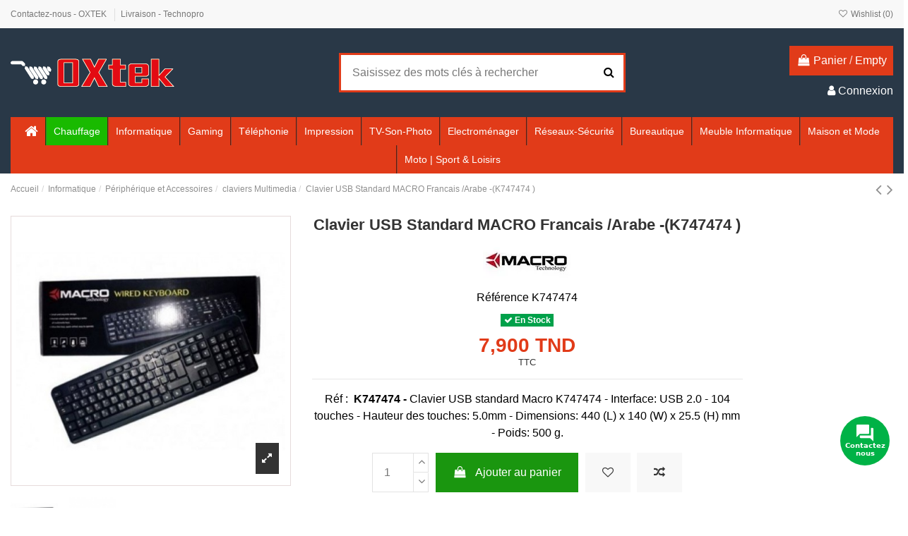

--- FILE ---
content_type: text/html; charset=utf-8
request_url: https://www.technopro-online.com/prix-clavier-usb-simple-macro-tunisie.html
body_size: 40982
content:
<!doctype html><html lang="fr"><head><meta charset="utf-8"><meta http-equiv="x-ua-compatible" content="ie=edge"><link rel="canonical" href="https://www.technopro-online.com/prix-clavier-usb-simple-macro-tunisie.html"><title>Prix clavier USB Standard MACRO Français /Arabe Tunisie - Technopro</title><meta name="description" content="Référence K747474 : Clavier USB Standard MACRO Français /Arabe à bas prix en Tunisie chez Technopro, commandez en ligne et payez à la livraison"><meta name="keywords" content=""><meta name="robots" content="index,index"><meta content="product"><meta content="https://www.technopro-online.com/prix-clavier-usb-simple-macro-tunisie.html"><meta content="Prix clavier USB Standard MACRO Français /Arabe Tunisie - Technopro"><meta content="Oxtek"><meta content="Référence K747474 : Clavier USB Standard MACRO Français /Arabe à bas prix en Tunisie chez Technopro, commandez en ligne et payez à la livraison"><meta content="https://www.technopro-online.com/35969-thickbox_default/prix-clavier-usb-simple-macro-tunisie.jpg"><meta content="1100"><meta content="1422"><meta name="viewport" content="initial-scale=1,user-scalable=no,maximum-scale=1,width=device-width"><link rel="icon" type="image/vnd.microsoft.icon" href="https://www.technopro-online.com/img/favicon.ico?1616166371"><link rel="shortcut icon" type="image/x-icon" href="https://www.technopro-online.com/img/favicon.ico?1616166371"><link rel="stylesheet" href="https://www.technopro-online.com/themes/warehouse/assets/cache/theme-b800ad2524.css" type="text/css" media="all"><link rel="preload" as="font" href="/themes/warehouse/assets/css/font-awesome/fonts/fontawesome-webfont.woff?v=4.7.0" type="font/woff" crossorigin="anonymous"><link rel="preload" as="font" href="/themes/warehouse/assets/css/font-awesome/fonts/fontawesome-webfont.woff2?v=4.7.0" type="font/woff2" crossorigin="anonymous"><link rel="preload stylesheet" as="style" href="/themes/warehouse/assets/css/font-awesome/css/font-awesome-preload.css" type="text/css" crossorigin="anonymous"> <script>var close_lightbox = "fermer";
        var elementorFrontendConfig = {"isEditMode":"","stretchedSectionContainer":"","instagramToken":false,"is_rtl":false,"ajax_csfr_token_url":"https:\/\/www.technopro-online.com\/module\/iqitelementor\/Actions?process=handleCsfrToken&ajax=1"};
        var iqitTheme = {"rm_sticky":"0","rm_breakpoint":0,"op_preloader":"0","cart_style":"floating","cart_confirmation":"modal","h_layout":"1","f_fixed":"","f_layout":"1","h_absolute":"0","h_sticky":"menu","hw_width":"inherit","hm_submenu_width":"fullwidth-background","h_search_type":"full","pl_lazyload":true,"pl_infinity":false,"pl_rollover":true,"pl_crsl_autoplay":false,"pl_slider_ld":5,"pl_slider_d":4,"pl_slider_t":3,"pl_slider_p":1,"pp_thumbs":"bottom","pp_zoom":"inner","pp_image_layout":"carousel","pp_tabs":"section","pl_grid_qty":false};
        var iqitcompare = {"nbProducts":0};
        var iqitcountdown_days = "d.";
        var iqitextendedproduct = {"speed":"70"};
        var iqitfdc_from = 300;
        var iqitmegamenu = {"sticky":"false","containerSelector":"#wrapper > .container"};
        var iqitreviews = [];
        var iqitwishlist = {"nbProducts":0};
        var prestashop = {"cart":{"products":[],"totals":{"total":{"type":"total","label":"Total","amount":0,"value":"0,000\u00a0TND"},"total_including_tax":{"type":"total","label":"Total TTC","amount":0,"value":"0,000\u00a0TND"},"total_excluding_tax":{"type":"total","label":"Total HT :","amount":0,"value":"0,000\u00a0TND"}},"subtotals":{"products":{"type":"products","label":"Sous-total","amount":0,"value":"0,000\u00a0TND"},"discounts":null,"shipping":{"type":"shipping","label":"Livraison","amount":0,"value":""},"tax":null},"products_count":0,"summary_string":"0 articles","vouchers":{"allowed":1,"added":[]},"discounts":[],"minimalPurchase":0,"minimalPurchaseRequired":""},"currency":{"name":"Dinar tunisien","iso_code":"TND","iso_code_num":"788","sign":"TND"},"customer":{"lastname":null,"firstname":null,"email":null,"birthday":null,"newsletter":null,"newsletter_date_add":null,"optin":null,"website":null,"company":null,"siret":null,"ape":null,"is_logged":false,"gender":{"type":null,"name":null},"addresses":[]},"language":{"name":"Fran\u00e7ais (French)","iso_code":"fr","locale":"fr-FR","language_code":"fr","is_rtl":"0","date_format_lite":"d\/m\/Y","date_format_full":"d\/m\/Y H:i:s","id":1},"page":{"title":"","canonical":null,"meta":{"title":"Prix clavier USB Standard MACRO Fran\u00e7ais \/Arabe Tunisie - Technopro","description":"R\u00e9f\u00e9rence K747474 : Clavier USB Standard MACRO Fran\u00e7ais \/Arabe \u00e0 bas prix en Tunisie chez Technopro, commandez en ligne et payez \u00e0 la livraison","keywords":"","robots":"index"},"page_name":"product","body_classes":{"lang-fr":true,"lang-rtl":false,"country-TN":true,"currency-TND":true,"layout-full-width":true,"page-product":true,"tax-display-enabled":true,"product-id-10870":true,"product-Clavier USB Standard MACRO Francais \/Arabe -(K747474 )":true,"product-id-category-25":true,"product-id-manufacturer-325":true,"product-id-supplier-0":true,"product-available-for-order":true},"admin_notifications":[]},"shop":{"name":"Oxtek","logo":"https:\/\/www.technopro-online.com\/img\/test-oxtek-logo-1616166371.jpg","stores_icon":"https:\/\/www.technopro-online.com\/img\/logo_stores.png","favicon":"https:\/\/www.technopro-online.com\/img\/favicon.ico"},"urls":{"base_url":"https:\/\/www.technopro-online.com\/","current_url":"https:\/\/www.technopro-online.com\/prix-clavier-usb-simple-macro-tunisie.html","shop_domain_url":"https:\/\/www.technopro-online.com","img_ps_url":"https:\/\/www.technopro-online.com\/img\/","img_cat_url":"https:\/\/www.technopro-online.com\/img\/c\/","img_lang_url":"https:\/\/www.technopro-online.com\/img\/l\/","img_prod_url":"https:\/\/www.technopro-online.com\/img\/p\/","img_manu_url":"https:\/\/www.technopro-online.com\/img\/m\/","img_sup_url":"https:\/\/www.technopro-online.com\/img\/su\/","img_ship_url":"https:\/\/www.technopro-online.com\/img\/s\/","img_store_url":"https:\/\/www.technopro-online.com\/img\/st\/","img_col_url":"https:\/\/www.technopro-online.com\/img\/co\/","img_url":"https:\/\/www.technopro-online.com\/themes\/warehouse\/assets\/img\/","css_url":"https:\/\/www.technopro-online.com\/themes\/warehouse\/assets\/css\/","js_url":"https:\/\/www.technopro-online.com\/themes\/warehouse\/assets\/js\/","pic_url":"https:\/\/www.technopro-online.com\/upload\/","pages":{"address":"https:\/\/www.technopro-online.com\/adresse","addresses":"https:\/\/www.technopro-online.com\/adresses","authentication":"https:\/\/www.technopro-online.com\/authentification","cart":"https:\/\/www.technopro-online.com\/panier","category":"https:\/\/www.technopro-online.com\/index.php?controller=category","cms":"https:\/\/www.technopro-online.com\/index.php?controller=cms","contact":"https:\/\/www.technopro-online.com\/contactez-nous","discount":"https:\/\/www.technopro-online.com\/bons-de-reduction","guest_tracking":"https:\/\/www.technopro-online.com\/suivi-commande-invite","history":"https:\/\/www.technopro-online.com\/historique-des-commandes","identity":"https:\/\/www.technopro-online.com\/identite","index":"https:\/\/www.technopro-online.com\/","my_account":"https:\/\/www.technopro-online.com\/mon-compte","order_confirmation":"https:\/\/www.technopro-online.com\/confirmation-commande","order_detail":"https:\/\/www.technopro-online.com\/index.php?controller=order-detail","order_follow":"https:\/\/www.technopro-online.com\/details-de-la-commande","order":"https:\/\/www.technopro-online.com\/commande","order_return":"https:\/\/www.technopro-online.com\/index.php?controller=order-return","order_slip":"https:\/\/www.technopro-online.com\/avoirs","pagenotfound":"https:\/\/www.technopro-online.com\/page-non-trouvee","password":"https:\/\/www.technopro-online.com\/mot-de-passe-oublie","pdf_invoice":"https:\/\/www.technopro-online.com\/index.php?controller=pdf-invoice","pdf_order_return":"https:\/\/www.technopro-online.com\/index.php?controller=pdf-order-return","pdf_order_slip":"https:\/\/www.technopro-online.com\/index.php?controller=pdf-order-slip","prices_drop":"https:\/\/www.technopro-online.com\/promotions","product":"https:\/\/www.technopro-online.com\/index.php?controller=product","search":"https:\/\/www.technopro-online.com\/recherche","sitemap":"https:\/\/www.technopro-online.com\/plan-du-site","stores":"https:\/\/www.technopro-online.com\/magasins","supplier":"https:\/\/www.technopro-online.com\/fournisseurs","register":"https:\/\/www.technopro-online.com\/authentification?create_account=1","order_login":"https:\/\/www.technopro-online.com\/commande?login=1"},"alternative_langs":[],"theme_assets":"\/themes\/warehouse\/assets\/","actions":{"logout":"https:\/\/www.technopro-online.com\/?mylogout="},"no_picture_image":{"bySize":{"small_default":{"url":"https:\/\/www.technopro-online.com\/img\/p\/fr-default-small_default.jpg","width":98,"height":127},"cart_default":{"url":"https:\/\/www.technopro-online.com\/img\/p\/fr-default-cart_default.jpg","width":125,"height":162},"home_default":{"url":"https:\/\/www.technopro-online.com\/img\/p\/fr-default-home_default.jpg","width":236,"height":305},"large_default":{"url":"https:\/\/www.technopro-online.com\/img\/p\/fr-default-large_default.jpg","width":381,"height":492},"medium_default":{"url":"https:\/\/www.technopro-online.com\/img\/p\/fr-default-medium_default.jpg","width":452,"height":584},"thickbox_default":{"url":"https:\/\/www.technopro-online.com\/img\/p\/fr-default-thickbox_default.jpg","width":1100,"height":1422}},"small":{"url":"https:\/\/www.technopro-online.com\/img\/p\/fr-default-small_default.jpg","width":98,"height":127},"medium":{"url":"https:\/\/www.technopro-online.com\/img\/p\/fr-default-large_default.jpg","width":381,"height":492},"large":{"url":"https:\/\/www.technopro-online.com\/img\/p\/fr-default-thickbox_default.jpg","width":1100,"height":1422},"legend":""}},"configuration":{"display_taxes_label":true,"display_prices_tax_incl":true,"is_catalog":false,"show_prices":true,"opt_in":{"partner":true},"quantity_discount":{"type":"discount","label":"Remise sur prix unitaire"},"voucher_enabled":1,"return_enabled":0},"field_required":[],"breadcrumb":{"links":[{"title":"Accueil","url":"https:\/\/www.technopro-online.com\/"},{"title":"Informatique","url":"https:\/\/www.technopro-online.com\/informatique.html"},{"title":"P\u00e9riph\u00e9rique et Accessoires","url":"https:\/\/www.technopro-online.com\/peripherique-et-accessoires.html"},{"title":"claviers Multimedia","url":"https:\/\/www.technopro-online.com\/claviers-multimedia.html"},{"title":"Clavier USB Standard MACRO Francais \/Arabe -(K747474 )","url":"https:\/\/www.technopro-online.com\/prix-clavier-usb-simple-macro-tunisie.html"}],"count":5},"link":{"protocol_link":"https:\/\/","protocol_content":"https:\/\/"},"time":1769306843,"static_token":"fae32d416c95f5d713bfb2da17f1b5fc","token":"cb3110537433319cdbf50b5b6f80a2bf","debug":false};
        var psemailsubscription_subscription = "https:\/\/www.technopro-online.com\/module\/ps_emailsubscription\/subscription";</script> <script async src="https://www.googletagmanager.com/gtag/js?id=UA-46322087-1"></script> <script>window.dataLayer = window.dataLayer || [];
  function gtag(){dataLayer.push(arguments);}
  gtag('js', new Date());
  gtag(
    'config',
    'UA-46322087-1',
    {
      'debug_mode':false
                      }
  );</script>  <script>fabFacebookPixelRefreshUrl = '//www.technopro-online.com/module/fabfacebookpixel/ajax';
customerGroups = 'Visiteur';
defaultCustomerGroup = '';

!function(f,b,e,v,n,t,s){if(f.fbq)return;n=f.fbq=function(){n.callMethod?
n.callMethod.apply(n,arguments):n.queue.push(arguments)};if(!f._fbq)f._fbq=n;
n.push=n;n.loaded=!0;n.version='2.0';n.queue=[];t=b.createElement(e);t.async=!0;
t.src=v;s=b.getElementsByTagName(e)[0];s.parentNode.insertBefore(t,s)}(window,
document,'script','https://connect.facebook.net/en_US/fbevents.js');
fbq('init',  '118547068741724' ); // Insert your pixel ID here.
fbq('track', 'PageView', {
	
	customer_groups: 'Visiteur',
	default_customer_group: ''
	
});</script> <noscript><img height="1" width="1" style="display:none" src="https://www.facebook.com/tr?id=118547068741724&ev=PageView&noscript=1" /></noscript><meta data-module="adp-microdatos-opengraph-begin_p17v3.5.2" /><meta property="og:url" content="https://www.technopro-online.com/prix-clavier-usb-simple-macro-tunisie.html" /><meta property="og:title" content="Prix clavier USB Standard MACRO Français /Arabe Tunisie - Technopro" /><meta property="og:description" content="Référence K747474 : Clavier USB Standard MACRO Français /Arabe à bas prix en Tunisie chez Technopro, commandez en ligne et payez à la livraison" /><meta property="og:site_name" content="Oxtek" /><meta property="og:locale" content="fr" /><meta property="og:type" content="product" /><meta property="product:retailer_item_id" content="10870"/><meta property="og:image" content="https://www.technopro-online.com/35969-large_default/prix-clavier-usb-simple-macro-tunisie.jpg"/><meta property="og:image:type" content="image/jpeg"/><meta property="og:image:width" content="381"/><meta property="og:image:height" content="492"/><meta property="og:image:alt" content="Prix clavier USB Standard MACRO Français /Arabe Tunisie - Technopro"/><meta property="product:availability" content="in stock"/><meta property="product:brand" content="Macro" /><meta property="product:condition" content="new" /><meta property="product:price:amount" content="7.90" /><meta property="product:price:currency" content="TND" /><meta name="twitter:card" content="summary_large_image"><meta name="twitter:title" content="Prix clavier USB Standard MACRO Français /Arabe Tunisie - Technopro"><meta name="twitter:description" content="Référence K747474 : Clavier USB Standard MACRO Français /Arabe à bas prix en Tunisie chez Technopro, commandez en ligne et payez à la livraison"><meta property="twitter:image" content="https://www.technopro-online.com/35969-large_default/prix-clavier-usb-simple-macro-tunisie.jpg"/><meta property="twitter:image:alt" content="Prix clavier USB Standard MACRO Français /Arabe Tunisie - Technopro"/><meta name="twitter:site" content="Oxtek"><meta name="twitter:creator" content="Oxtek"><meta name="twitter:domain" content="https://www.technopro-online.com/prix-clavier-usb-simple-macro-tunisie.html"><meta data-module="adp-microdatos-opengraph-end_p17v3.5.2" /> <script type="application/ld+json" id="adpmicrodatos-breadcrumblist-ps17v3.5.2">{
        "itemListElement": [
            {
                "item": "https://www.technopro-online.com/",
                "name": "Accueil",
                "position": 1,
                "@type": "ListItem"
            }, 
            {
                "item": "https://www.technopro-online.com/informatique.html",
                "name": "Informatique",
                "position": 2,
                "@type": "ListItem"
            }, 
            {
                "item": "https://www.technopro-online.com/peripherique-et-accessoires.html",
                "name": "P\u00e9riph\u00e9rique et Accessoires",
                "position": 3,
                "@type": "ListItem"
            }, 
            {
                "item": "https://www.technopro-online.com/claviers-multimedia.html",
                "name": "claviers Multimedia",
                "position": 4,
                "@type": "ListItem"
            } 
        ],
        "@context": "https://schema.org/",
        "@type": "BreadcrumbList"
    }</script> <script type="application/ld+json" id="adpmicrodatos-product-ps17v3.5.2">{
    "name": "Clavier USB Standard MACRO Francais \/Arabe -(K747474 )",
    "image": ["https:\/\/www.technopro-online.com\/35969-large_default\/prix-clavier-usb-simple-macro-tunisie.jpg","https:\/\/www.technopro-online.com\/35968-large_default\/prix-clavier-usb-simple-macro-tunisie.jpg"],
    "url": "https://www.technopro-online.com/prix-clavier-usb-simple-macro-tunisie.html",
    "productID": "10870",
    "sku": "K747474",
    "description": "R\u00e9f :\u00a0\u00a0K747474 -\u00a0Clavier USB standard Macro K747474\u00a0-\u00a0Interface:\u00a0USB 2.0 - 104 touches -\u00a0Hauteur des touches: 5.0mm -\u00a0Dimensions:\u00a0440 (L) x 140 (W) x 25.5 (H) mm -\u00a0Poids:\u00a0500 g.",
    "offers": {
        "availability": "https://schema.org/InStock",
 
        "price": "7.90",
        "priceCurrency": "TND",
        "priceValidUntil": "2026-05-25",
        "url": "https://www.technopro-online.com/prix-clavier-usb-simple-macro-tunisie.html",
              "itemCondition": "https://schema.org/NewCondition",
                "@type": "Offer"
  },    "@context": "https://schema.org/",
    "@type": "Product"
}</script> <meta property="og:type" content="product"><meta property="og:url" content="https://www.technopro-online.com/prix-clavier-usb-simple-macro-tunisie.html"><meta property="og:title" content="Prix clavier USB Standard MACRO Français /Arabe Tunisie - Technopro"><meta property="og:site_name" content="Oxtek"><meta property="og:description" content="Référence K747474 : Clavier USB Standard MACRO Français /Arabe à bas prix en Tunisie chez Technopro, commandez en ligne et payez à la livraison"><meta property="og:image" content="https://www.technopro-online.com/35969-thickbox_default/prix-clavier-usb-simple-macro-tunisie.jpg"><meta property="product:pretax_price:amount" content="7.9"><meta property="product:pretax_price:currency" content="TND"><meta property="product:price:amount" content="7.9"><meta property="product:price:currency" content="TND"><meta name="twitter:title" content="Prix clavier USB Standard MACRO Français /Arabe Tunisie - Technopro"><meta name="twitter:description" content="Référence K747474 : Clavier USB Standard MACRO Français /Arabe à bas prix en Tunisie chez Technopro, commandez en ligne et payez à la livraison"><meta name="twitter:image" content=""><meta name="twitter:card" content="summary_large_image"><meta name="twitter:site" content="@https://twitter.com/TECHNOPRO_tn" /><meta name="twitter:creator" content="@https://twitter.com/TECHNOPRO_tn" /> <script type='application/ld+json' class='ets-seo-schema-graph--main'>{"@context":"https://schema.org","@graph":[{"@type":"WebSite","@id":"https://www.technopro-online.com/#website","url":"https://www.technopro-online.com/","name":"Oxtek","potentialAction":{"@type":"SearchAction","target":"https://www.technopro-online.com/search?s={search_term_string}","query-input":"required name=search_term_string"}}]}</script> </head><body id="product" class="lang-fr country-tn currency-tnd layout-full-width page-product tax-display-enabled product-id-10870 product-clavier-usb-standard-macro-francais-arabe-k747474- product-id-category-25 product-id-manufacturer-325 product-id-supplier-0 product-available-for-order body-desktop-header-style-w-1"><main id="main-page-content" ><header id="header" class="desktop-header-style-w-1"><div class="header-banner"></div><nav class="header-nav"><div class="container"><div class="row justify-content-between"><div class="col col-auto col-md left-nav"><div class="block-iqitlinksmanager block-iqitlinksmanager-2 block-links-inline d-inline-block"><ul><li> <a href="https://www.technopro-online.com/contactez-nous" title="Utilisez notre formulaire pour nous contacter" > Contactez-nous - OXTEK </a></li><li> <a href="https://www.technopro-online.com/content/livraison" title="Nos conditions générales de livraison- Oxtek" > Livraison - Technopro </a></li></ul></div></div><div class="col col-auto center-nav text-center"></div><div class="col col-auto col-md right-nav text-right"><div class="d-inline-block"> <a href="//www.technopro-online.com/module/iqitwishlist/view"> <i class="fa fa-heart-o fa-fw" aria-hidden="true"></i> Wishlist (<span id="iqitwishlist-nb"></span>) </a></div></div></div></div> </nav><div id="desktop-header" class="desktop-header-style-1"><div class="header-top"><div id="desktop-header-container" class="container"><div class="row align-items-center"><div class="col col-auto col-header-left"><div id="desktop_logo"> <a href="https://www.technopro-online.com/"> <img class="logo img-fluid" src="https://www.technopro-online.com/img/test-oxtek-logo-1616166371.jpg" alt="Oxtek"> </a></div></div><div class="col col-header-center"><div id="search_widget" class="search-widget" data-search-controller-url="https://www.technopro-online.com/module/iqitsearch/searchiqit"><form method="get" action="https://www.technopro-online.com/module/iqitsearch/searchiqit"><div class="input-group"> <input type="text" name="s" value="" data-all-text="Afficher tous les résultats" data-blog-text="Article de blog" data-product-text="produits" data-brands-text="Marque" autocomplete="off" autocorrect="off" autocapitalize="off" spellcheck="false" placeholder="Saisissez des mots clés à rechercher" class="form-control form-search-control" /> <button type="submit" class="search-btn"> <i class="fa fa-search"></i> </button></div></form></div></div><div class="col col-auto col-header-right text-right"><div id="ps-shoppingcart-wrapper"><div id="ps-shoppingcart" class="header-cart-default ps-shoppingcart dropdown"><div id="blockcart" class="blockcart cart-preview" data-refresh-url="//www.technopro-online.com/module/ps_shoppingcart/ajax"> <a id="cart-toogle" class="cart-toogle header-btn header-cart-btn" data-toggle="dropdown" data-display="static"> <i class="fa fa-shopping-bag fa-fw icon" aria-hidden="true"><span class="cart-products-count-btn d-none">0</span></i> <span class="info-wrapper"> <span class="title">Panier</span> <span class="cart-toggle-details"> <span class="text-faded cart-separator"> / </span> Empty </span> </span> </a><div id="_desktop_blockcart-content" class="dropdown-menu-custom dropdown-menu"><div id="blockcart-content" class="blockcart-content" ><div class="cart-title"> <span class="modal-title">Your cart</span> <button type="button" id="js-cart-close" class="close"> <span>×</span> </button><hr></div> <span class="no-items">Il n'y a plus d'articles dans votre panier</span></div></div></div></div></div><div id="user_info"> <a href="https://www.technopro-online.com/mon-compte" title="Identifiez-vous" rel="nofollow" ><i class="fa fa-user" aria-hidden="true"></i> <span>Connexion</span> </a></div></div><div class="col-12"><div class="row"></div></div></div></div></div><div class="container iqit-megamenu-container"><div id="iqitmegamenu-wrapper" class="iqitmegamenu-wrapper iqitmegamenu-all"><div class="container container-iqitmegamenu"><div id="iqitmegamenu-horizontal" class="iqitmegamenu clearfix" role="navigation"> <nav id="cbp-hrmenu" class="cbp-hrmenu cbp-horizontal cbp-hrsub-narrow"><ul><li id="cbp-hrmenu-tab-1" class="cbp-hrmenu-tab cbp-hrmenu-tab-1 cbp-onlyicon "> <a href="https://www.technopro-online.com/" class="nav-link" ><span class="cbp-tab-title"> <i class="icon fa fa-home cbp-mainlink-icon"></i> </span> </a></li><li id="cbp-hrmenu-tab-15" class="cbp-hrmenu-tab cbp-hrmenu-tab-15 "> <a href="https://www.technopro-online.com/Chauffage.html" class="nav-link" ><span class="cbp-tab-title"> Chauffage</span> </a></li><li id="cbp-hrmenu-tab-5" class="cbp-hrmenu-tab cbp-hrmenu-tab-5 cbp-has-submeu"> <a href="https://www.technopro-online.com/informatique.html" class="nav-link" ><span class="cbp-tab-title"> Informatique <i class="fa fa-angle-down cbp-submenu-aindicator"></i></span> </a><div class="cbp-hrsub col-12"><div class="cbp-hrsub-inner"><div class="container iqitmegamenu-submenu-container"><div class="row menu_row menu-element first_rows menu-element-id-1"><div class="col-2 cbp-menu-column cbp-menu-element menu-element-id-2 "><div class="cbp-menu-column-inner"><div class="row group-category"><div class="d-flex"><div class="col"><span style="color: #e13b19;"><strong><span class="menu-title">Ordinateur Portable</span></strong></span><ul><li><a href="https://www.technopro-online.com/prix-pc-portable-hp-dell-asus-lenovo-acer-Tunisie.html">Pc Portable</a></li><li><a href="https://www.technopro-online.com/prix-macbook-tunisie.html">MacBook</a></li></ul></div></div></div></div></div><div class="col-2 cbp-menu-column cbp-menu-element menu-element-id-3 "><div class="cbp-menu-column-inner"><div class="col"><strong><span class="menu-title" style="color: #e13b19;">Ordinateur Bureau</span></strong><ul><li><a href="https://www.technopro-online.com/pc-de-bureau.html">Pc de Bureau</a></li><li><a href="https://www.technopro-online.com/prix-pc-de-bureau-tout-en-un-tunisie.html">Pc de Bureau Tout en Un</a></li><li><a href="https://www.technopro-online.com/prix-apple-imac-tunisie.html">Imac</a></li><li><a href="https://www.technopro-online.com/prix-ecran-ordinateur-moniteur-samsung-dell-hp-lenovo-acer-lg-tunisie.html">Ecran Moniteur</a></li></ul></div></div></div><div class="col-2 cbp-menu-column cbp-menu-element menu-element-id-4 "><div class="cbp-menu-column-inner"><div class="col"><span style="color: #e13b19;"><strong><span class="menu-title">Serveur Informatiques</span></strong></span><ul><li><a href="https://www.technopro-online.com/serveur-rack.html">Serveur Rak</a></li><li><a href="https://www.technopro-online.com/serveur-tour.html">Serveur Tour</a></li><li><a href="https://www.technopro-online.com/station-de-travail.html">Station de Travail</a></li></ul></div></div></div><div class="col-2 cbp-menu-column cbp-menu-element menu-element-id-5 "><div class="cbp-menu-column-inner"><div class="col"><span style="color: #e13b19;"><strong><span class="menu-title">Tablettes Tactiles</span></strong></span><ul><li><a href="https://www.technopro-online.com/ipad.html">Ipad</a></li><li><a href="https://www.technopro-online.com/tablette-android.html">Tablette Android</a></li><li><a href="https://www.technopro-online.com/tablette-graphique.html">Tablette Graphique</a></li><li><a href="https://www.technopro-online.com/etui-de-protection-pour-tablettes-tunisie.html">Etui de protection</a></li></ul></div></div></div><div class="col-2 cbp-menu-column cbp-menu-element menu-element-id-8 "><div class="cbp-menu-column-inner"><div class="d-flex"><div class="col"><span style="color: #e13b19;"><strong><span class="menu-title">Logiciels</span></strong></span><ul><li><a href="https://www.technopro-online.com/antivirus-securite.html">Antivirus & sécurité</a></li><li><a href="https://www.technopro-online.com/microsoft-windows-7-8-server-tunisie.html">Microsoft</a></li></ul></div></div></div></div><div class="col-2 cbp-menu-column cbp-menu-element menu-element-id-9 "><div class="cbp-menu-column-inner"><div class="col"><span style="color: #e13b19;"><strong><span class="menu-title">Composant Serveur</span></strong></span><ul><li><a href="https://www.technopro-online.com/processeur-pour-serveur-tunisie.html">Processeur serveur</a></li><li><a href="https://www.technopro-online.com/disque-dur-pour-serveur-tunisie.html">Disque Serveur</a></li><li><a href="https://www.technopro-online.com/barrette-memoire-pour-serveur-tunisie.html">Barrette Serveur </a></li><li><a href="https://www.technopro-online.com/alimentation-pour-serveur-tunisie.html">Alimentation Serveur</a></li><li><a href="https://www.technopro-online.com/carte-raid-pour-serveur.html">Carte Raid</a></li></ul></div></div></div></div><div class="row menu_row menu-element first_rows menu-element-id-6"><div class="col-2 cbp-menu-column cbp-menu-element menu-element-id-7 "><div class="cbp-menu-column-inner"><div class="row group-category"><div class="d-flex"><div class="col"><span style="color: #e13b19;"><strong><span class="menu-title">Composant Pc Bureau</span></strong></span><ul><ul><li><a href="https://www.technopro-online.com/prix-systemes-de-refroidissement-tunisie.html">System de Refroidissement</a></li><li><a href="https://www.technopro-online.com/graveurs-pc-dvd-tunisie.html">Graveur</a></li></ul></ul></div></div></div></div></div><div class="col-2 cbp-menu-column cbp-menu-element menu-element-id-10 "><div class="cbp-menu-column-inner"><div class="col"><span style="color: #e13b19;"><strong><span class="menu-title">Accessoires</span></strong></span><ul><li><a href="https://www.technopro-online.com/sacoches-de-portables.html">Sacoches de Portables</a></li><li><a href="https://www.technopro-online.com/prix-souris-tunisie.html">Souris</a></li><li><a href="https://www.technopro-online.com/tapis-de-souris.html">Tapis de Souris</a></li><li><a href="https://www.technopro-online.com/microcasques.html">Micro casques</a></li><li><a href="https://www.technopro-online.com/webcam.html">Webcam</a></li><li><a href="https://www.technopro-online.com/haut-parleurs-subwoofer.html">Haut parleur & Subwoofer</a></li><li><a href="https://www.technopro-online.com/claviers-multimedia.html">Clavier</a></li><li><a href="https://www.technopro-online.com/ensemble-claviersouris.html">Ensemble Clavier-Souris</a></li><li><a href="https://www.technopro-online.com/refroidisseurs-pc-portable.html">Refroidisseurs pc portable</a></li><li><a href="https://www.technopro-online.com/manette-de-jeux.html">Manette de jeux</a></li><li><a href="https://www.technopro-online.com/hub-usb-tunisie.html">Hub Usb</a></li><li><a href="https://www.technopro-online.com/nettoyage.html">Nettoyage</a></li><li><a href="https://www.technopro-online.com/station-d-accueil.html">Station d'accueil</a></li></ul></div></div></div><div class="col-2 cbp-menu-column cbp-menu-element menu-element-id-11 "><div class="cbp-menu-column-inner"><div class="col"><span style="color: #e13b19;"><strong><span class="menu-title">Apple</span></strong></span><ul><li><a href="https://www.technopro-online.com/prix-macbook-tunisie.html">Macbook</a></li><li><a href="https://www.technopro-online.com/prix-apple-imac-tunisie.html">Imac</a></li><li><a href="https://www.technopro-online.com/prix-mac-pro-tunisie.html">Mac Pro</a></li><li><a href="https://www.technopro-online.com/ipad.html">Ipad</a></li></ul></div></div></div><div class="col-2 cbp-menu-column cbp-menu-element menu-element-id-12 "><div class="cbp-menu-column-inner"><div class="col"><span style="color: #e03e2d;"><strong><a href="https://www.technopro-online.com/stockage-technopro-tunisie.html" title="Stockage" style="color: #e03e2d;">Stockage</a></strong></span><br><ul><li><a href="https://www.technopro-online.com/disques-durs-internes.html" title="Disque Dur Interne">Disque Dur Interne</a></li><li><a href="https://www.technopro-online.com/disques-durs-externes.html" title="Disque Dur Externe">Disque Dur Externe</a></li><li><a href="https://www.technopro-online.com/disque-dur-ssd-tunisie.html" title="Disque SSD">Disque SSD</a></li><li><a href="https://www.technopro-online.com/disque-dur-surveillance-tunisie.html" title="Disque Dur Surveillance">Disque Dur Surveillance</a></li><li><a href="https://www.technopro-online.com/serveur-de-stockage-technopro-tunisie.html" title="Serveur De Stockage">Serveur De Stockage</a></li><li><a href="https://www.technopro-online.com/flash-disque-technopro-tunisie.html" title="Flash Disque">Flash Disque</a></li><li><a href="https://www.technopro-online.com/carte-memoire-tunisie.html" title="Carte Mémoire">Carte Mémoire</a></li><li><a href="https://www.technopro-online.com/prix-accessoires-pour-stockage-tunisie.html" title="Accessoires Stockage">Accessoires Stockage</a></li><li><a href="https://www.technopro-online.com/cd-et-dvd-vierge.html" title="CD et DVD vierge">CD et DVD vierge</a></li></ul></div></div></div><div class="col-2 cbp-menu-column cbp-menu-element menu-element-id-13 "><div class="cbp-menu-column-inner"><div class="d-flex"><div class="col"><span style="color: #e13b19;"><strong><span class="menu-title">Composant Portable</span></strong></span><ul><li><a href="https://www.technopro-online.com/afficheur-pc.html">Afficheur</a></li><li><a href="https://www.technopro-online.com/barrette-memoire-pour-pc-portable.html">Barrette</a></li><li><a href="https://www.technopro-online.com/disques-durs-internes-25.html">Disque dur 2.5"</a></li><li><a href="https://www.technopro-online.com/chargeurs-pc.html">Chargeur</a></li><li><a href="https://www.technopro-online.com/batteries.html">Batteries</a></li><li><a href="https://www.technopro-online.com/graveur-dvd-pour-pc-portable.html">Graveur DVD</a></li><li><a href="https://www.technopro-online.com/ventilateurs-pc.html">Ventilateur</a></li></ul></div></div></div></div><div class="col-2 cbp-menu-column cbp-menu-element menu-element-id-14 "><div class="cbp-menu-column-inner"><p><strong><span class="menu-title" style="color: #e13b19;">Sacs Scolaire & Trousses</span></strong></p><ul><li><a href="https://www.technopro-online.com/trousse-scolaire.html">Trousse Scolaire</a></li><li><a href="https://www.technopro-online.com/sac-a-dos-scolaire.html">Sac à Dos Scolaire</a></li><li><a href="https://www.technopro-online.com/sac-a-gouter.html">Sac à Gouter</a></li></ul></div></div></div></div></div></div></li><li id="cbp-hrmenu-tab-12" class="cbp-hrmenu-tab cbp-hrmenu-tab-12 cbp-has-submeu"> <a href="https://www.technopro-online.com/gaming.html" class="nav-link" ><span class="cbp-tab-title"> Gaming <i class="fa fa-angle-down cbp-submenu-aindicator"></i></span> </a><div class="cbp-hrsub col-12"><div class="cbp-hrsub-inner"><div class="container iqitmegamenu-submenu-container"><div class="row menu_row menu-element first_rows menu-element-id-1"><div class="col-2 cbp-menu-column cbp-menu-element menu-element-id-2 "><div class="cbp-menu-column-inner"><p><strong><span class="menu-title" style="color: #e13b19;">Pc Gaming</span></strong></p><ul><li><a href="https://www.technopro-online.com/pc-gamer.html">Pc Gamer</a></li><li><a href="https://www.technopro-online.com/pc-portable-gamer.html">Pc Portable Gamer</a></li></ul></div></div><div class="col-2 cbp-menu-column cbp-menu-element menu-element-id-7 "><div class="cbp-menu-column-inner"><p><strong><span style="color: #e03e2d;"><a href="https://www.technopro-online.com/composant-pc-gamer-.html" style="color: #e03e2d;" title="Composant Pc Gamer">Composant Pc Gamer</a></span></strong></p><ul><li><a href="https://www.technopro-online.com/processeurs.html" title="Processeurs">Processeurs</a></li><li><a href="https://www.technopro-online.com/carte-mere-pour-pc-de-bureau-.html" title="Carte Mère">Carte Mère</a></li><li><a href="https://www.technopro-online.com/cartes-graphiques-msi-asus-macy-tunisie.html" title="Cartes Graphiques">Cartes Graphiques</a></li><li><a href="https://www.technopro-online.com/barrette-memoire-pour-pc-de-bureau.html" title="Barrette Mémoire">Barrette Mémoire</a></li><li><a href="https://www.technopro-online.com/disque-dur-ssd-tunisie.html" title="Disque SSD">Disque SSD</a></li><li><a href="https://www.technopro-online.com/bloc-d-alimentation-.html" title="Bloc d'alimentation">Bloc d'alimentation</a></li><li><a href="https://www.technopro-online.com/boitier-pc-gamer-.html" title="Boîtier Pc Gamer">Boîtier Pc Gamer</a></li><li><a href="https://www.technopro-online.com/ventilateur-gamer-.html" title="Ventilateur Gamer">Ventilateur Gamer</a></li></ul></div></div><div class="col-2 cbp-menu-column cbp-menu-element menu-element-id-4 "><div class="cbp-menu-column-inner"><div class="col"><span style="color: #e13b19;"><strong><span class="menu-title">Consoles de jeux</span></strong></span><ul><li><a href="https://www.technopro-online.com/playstation.html">Playstation</a></li><li><a href="https://www.technopro-online.com/xbox.html">Xbox</a></li><li><a href="https://www.technopro-online.com/nintendo.html">Nintendo</a></li></ul></div></div></div><div class="col-2 cbp-menu-column cbp-menu-element menu-element-id-5 "><div class="cbp-menu-column-inner"><p><span style="color: #e13b19;"><strong>Chaise</strong></span></p><ul><li><a href="https://www.technopro-online.com/chaise-gamer.html">Chaise Gamer</a></li><li><a href="https://www.technopro-online.com/prix-chaise-de-bureau-tunisie.html">Chaise Bureau</a></li></ul></div></div><div class="col-2 cbp-menu-column cbp-menu-element menu-element-id-6 "><div class="cbp-menu-column-inner"><p><strong><span class="menu-title" style="color: #e13b19;">Périphériques et Accessoires Gamers</span></strong></p><ul><li><a href="https://www.technopro-online.com/-ecran-gamer.html">Ecran Gamer</a></li><li><a href="https://www.technopro-online.com/haut-parleur-gamer.html">Haut-Parleur Gamer</a></li><li><a href="https://www.technopro-online.com/souris-gamer.html">Souris Gamer</a></li><li><a href="https://www.technopro-online.com/clavier-gamer-.html">Clavier Gamer</a></li><li><a href="https://www.technopro-online.com/micro-casque-gamer.html">Micro Casque Gamer</a></li><li><a href="https://www.technopro-online.com/tapis-de-souris-gamer-.html">Tapis de souris Gamer</a></li><li><a href="https://www.technopro-online.com/microphone-gamer.html">Microphone Gamer</a></li><li><a href="https://www.technopro-online.com/sac-a-dos-gamer-.html">Sac à dos Gamer</a></li><li><a href="https://www.technopro-online.com/ensemble-clavier-souris-gamer.html">Ensemble Clavier-Souris Gamer</a></li></ul></div></div><div class="col-2 cbp-menu-column cbp-menu-element menu-element-id-3 "><div class="cbp-menu-column-inner"><div class="col"><span style="color: #e13b19;"><strong><span class="menu-title">Accessoires de Jeux</span></strong></span><ul><li><a href="https://www.technopro-online.com/jeux-video.html">Jeux Vidéo</a></li><li><a href="https://www.technopro-online.com/abonnements-et-cartes-prepayees.html">Abonnements et cartes prépayées</a></li><li><a href="https://www.technopro-online.com/manette-de-jeux.html">Manette de jeu</a></li></ul></div></div></div></div></div></div></div></li><li id="cbp-hrmenu-tab-6" class="cbp-hrmenu-tab cbp-hrmenu-tab-6 cbp-has-submeu"> <a href="https://www.technopro-online.com/telephonie.html" class="nav-link" ><span class="cbp-tab-title"> Téléphonie <i class="fa fa-angle-down cbp-submenu-aindicator"></i></span> </a><div class="cbp-hrsub col-12"><div class="cbp-hrsub-inner"><div class="container iqitmegamenu-submenu-container"><div class="row menu_row menu-element first_rows menu-element-id-1"><div class="col-2 cbp-menu-column cbp-menu-element menu-element-id-2 "><div class="cbp-menu-column-inner"><div class="row group-category"><div><div class="d-flex"><div class="col"><span style="color: #e13b19;"><strong><span class="menu-title">Smartphone</span></strong></span><ul><li><a href="https://www.technopro-online.com/telephone-portable.html">Téléphone Portable</a></li><li><a href="https://www.technopro-online.com/smartphone-android.html">Smartphone Android</a></li><li><a href="https://www.technopro-online.com/iphone.html">Iphone</a></li><li><a href="https://www.technopro-online.com/accessoires-iphone.html">Accessoires iPhone</a></li></ul></div></div></div></div></div></div><div class="col-2 cbp-menu-column cbp-menu-element menu-element-id-3 "><div class="cbp-menu-column-inner"><div class="col"><span style="color: #e13b19;"><strong><span class="menu-title">Téléphone Fixe</span></strong></span><ul><li><a href="https://www.technopro-online.com/telephone-filaire.html">Téléphone Filaire</a></li><li><a href="https://www.technopro-online.com/telephone-sans-fil.html">Téléphone Sans Fil</a></li><li><a href="https://www.technopro-online.com/telephonie-voip.html">Téléphonie VOIP</a></li></ul></div></div></div><div class="col-2 cbp-menu-column cbp-menu-element menu-element-id-4 "><div class="cbp-menu-column-inner"><div class="d-flex"><div class="col"><span style="color: #e13b19;"><strong><span class="menu-title">Smart Watch</span></strong></span><ul><li><a href="https://www.technopro-online.com/montre-connectee.html">Montre connectée</a></li><li><a href="https://www.technopro-online.com/bracelet-connectee.html">Braclet connectée</a></li></ul></div></div></div></div><div class="col-2 cbp-menu-column cbp-menu-element menu-element-id-5 "><div class="cbp-menu-column-inner"><div class="col"><span style="color: #e13b19;"><strong><span class="menu-title">Appareil Fax</span></strong></span><ul><li><a href="https://www.technopro-online.com/fax-laser.html">Fax Laser</a></li><li><a href="https://www.technopro-online.com/fax-thermique.html">Fax Thermique</a></li></ul></div></div></div><div class="col-2 cbp-menu-column cbp-menu-element menu-element-id-6 "><div class="cbp-menu-column-inner"><div class="d-flex"><div class="col"><span style="color: #e13b19;"><strong><span class="menu-title">Accessoires Téléphonie</span></strong></span><ul><li><a href="https://www.technopro-online.com/prix-power-bank-tunisie.html">Power Bank</a></li><li><a href="https://www.technopro-online.com/film-de-protection.html">Film de protection</a></li><li><a href="https://www.technopro-online.com/etui-de-protection.html">Etui de protection</a></li><li><a href="https://www.technopro-online.com/chargeur-et-cables.html">Chargeur et Câbles</a></li><li><a href="https://www.technopro-online.com/batterie.html">Batterie</a></li><li><a href="https://www.technopro-online.com/kit-pieton-et-casque.html">kit pieton et casque</a></li></ul></div></div></div></div></div></div></div></div></li><li id="cbp-hrmenu-tab-7" class="cbp-hrmenu-tab cbp-hrmenu-tab-7 cbp-has-submeu"> <a href="https://www.technopro-online.com/impression.html" class="nav-link" ><span class="cbp-tab-title"> Impression <i class="fa fa-angle-down cbp-submenu-aindicator"></i></span> </a><div class="cbp-hrsub col-12"><div class="cbp-hrsub-inner"><div class="container iqitmegamenu-submenu-container"><div class="row menu_row menu-element first_rows menu-element-id-1"><div class="col-2 cbp-menu-column cbp-menu-element menu-element-id-2 "><div class="cbp-menu-column-inner"><div class="d-flex"><div class="col"><span style="color: #e13b19;"><strong><span class="menu-title">Imprimantes</span></strong></span><ul><li><a href="https://www.technopro-online.com/imprimante-et-multifonction-jet-d-encre.html">Imprimante Et Multifonction Jet d'encre</a></li><li><a href="https://www.technopro-online.com/imprimante-et-multifonction-laser.html">Imprimante et Multifonction Laser</a></li><li><a href="https://www.technopro-online.com/imprimante-matricielle.html">Imprimante matricielle</a></li><li><a href="https://www.technopro-online.com/imprimantes-point-de-vente.html">Imprimantes point de vente</a></li><li><a href="https://www.technopro-online.com/imprimante-a-reservoir-integre.html">Imprimante a réservoir intégré</a></li><li><a href="https://www.technopro-online.com/imprimantes-art-graphique.html">Imprimantes art graphique</a></li></ul></div></div></div></div><div class="col-2 cbp-menu-column cbp-menu-element menu-element-id-3 "><div class="cbp-menu-column-inner"><div class="col"><span style="color: #e13b19;"><strong><span class="menu-title">photocopieurs</span></strong></span><ul><li><a href="https://www.technopro-online.com/photocopieurs-a4.html">Photocopieurs A4</a></li><li><a href="https://www.technopro-online.com/photocopieurs-a3.html">Photocopieurs A3</a></li><li><a href="https://www.technopro-online.com/photocopieur-couleur.html">Photocopieur couleur</a></li><li><a href="https://www.technopro-online.com/accessoires-photocopieurs.html">Accessoires Photocopieurs</a></li><li><a href="https://www.technopro-online.com/consommables-photocopieur.html">Consommables Photocopieur</a></li></ul></div></div></div><div class="col-2 cbp-menu-column cbp-menu-element menu-element-id-4 "><div class="cbp-menu-column-inner"><div class="col"><span style="color: #e13b19;"><strong><span class="menu-title">Scanner</span></strong></span><ul><li><a href="https://www.technopro-online.com/scanner-a-plat.html">Scanner à plat</a></li><li><a href="https://www.technopro-online.com/scanner-a-defilement.html">Scanner à défilement</a></li><li><a href="https://www.technopro-online.com/scanner-de-document.html">Scanner de document</a></li></ul></div></div></div><div class="col-2 cbp-menu-column cbp-menu-element menu-element-id-5 "><div class="cbp-menu-column-inner"><div class="col"><span style="color: #e13b19;"><strong><span class="menu-title">Consommables</span></strong></span><ul><li><a href="https://www.technopro-online.com/cartouche-hp-epson-canon-xerox-brother-technopro-tunisie.html">Cartouche</a></li><li><a href="https://www.technopro-online.com/ruban-hp-xerox-canon-brother-epson-technopro-tunisie.html">Ruban</a></li><li><a href="https://www.technopro-online.com/toner-hp-epson-xerox-canon-brother-technopro-tunisie.html">Toner</a></li><li><a href="https://www.technopro-online.com/bouteille-d-encre.html">Bouteille d'encre</a></li></ul></div></div></div><div class="col-2 cbp-menu-column cbp-menu-element menu-element-id-6 "><div class="cbp-menu-column-inner"><div class="col"><span style="color: #e13b19;"><strong><span class="menu-title">Fax</span></strong></span><ul><li><a href="https://www.technopro-online.com/fax-laser.html">Fax Laser</a></li><li><a href="https://www.technopro-online.com/fax-thermique.html">Fax Thermique</a></li></ul></div></div></div><div class="col-2 cbp-menu-column cbp-menu-element menu-element-id-7 "><div class="cbp-menu-column-inner"><div class="col"><span style="color: #e13b19;"><strong><span class="menu-title">Sublimation</span></strong></span><ul><li><a href="https://www.technopro-online.com/sublimation.html">Cliquer ici</a></li></ul></div></div></div></div></div></div></div></li><li id="cbp-hrmenu-tab-4" class="cbp-hrmenu-tab cbp-hrmenu-tab-4 cbp-has-submeu"> <a href="https://www.technopro-online.com/tv-son-photo.html" class="nav-link" ><span class="cbp-tab-title"> TV-Son-Photo <i class="fa fa-angle-down cbp-submenu-aindicator"></i></span> </a><div class="cbp-hrsub col-12"><div class="cbp-hrsub-inner"><div class="container iqitmegamenu-submenu-container"><div class="row menu_row menu-element first_rows menu-element-id-1"><div class="col-2 cbp-menu-column cbp-menu-element menu-element-id-2 "><div class="cbp-menu-column-inner"><div class="col"><span style="color: #e13b19;"><strong><span class="menu-title">Photo - Vidéo</span></strong></span><ul><li><a href=" https://www.technopro-online.com/prix-appareils-photo-compacts-tunisie.html">Appareils photo compacts</a></li><li><a href="https://www.technopro-online.com/camescopes.html">Caméscopes</a></li><li><a href="https://www.technopro-online.com/appareils-photo-reflex.html">Appareils photo reflex</a></li><li><a href="https://www.technopro-online.com/prix-objectifs-appareil-photo-tunisie.html">Objectifs appareil photo</a></li><li><a href="https://www.technopro-online.com/prix-trepieds-tunisie.html">Trépieds</a></li><li><a href="https://www.technopro-online.com/etui-sacoche-et-sac-a-dos-valise.html">Etui, sacoche et sac à dos & valise</a></li><li><a href="https://www.technopro-online.com/prix-gopro-tunisie.html">Gopro</a></li></ul></div></div></div><div class="col-2 cbp-menu-column cbp-menu-element menu-element-id-3 "><div class="cbp-menu-column-inner"><div class="col"><span style="color: #e13b19;"><strong><span class="menu-title">Projection</span></strong></span><ul><li><a href="https://www.technopro-online.com/prix-videoprojecteur-epson-tunisie.html">Vidéoprojecteur</a></li><li><a href="https://www.technopro-online.com/ecran-de-projection.html">Ecran de projection</a></li><li><a href="https://www.technopro-online.com/pointeur-laser.html">Pointeur Laser</a></li></ul></div></div></div><div class="col-2 cbp-menu-column cbp-menu-element menu-element-id-4 "><div class="cbp-menu-column-inner"><div class="col"><span style="color: #e13b19;"><strong><span class="menu-title">Téléviseurs</span></strong></span><ul><li><a href="https://www.technopro-online.com/tv-led.html">TV led</a></li><li><a href="https://www.technopro-online.com/meuble-tv.html">Meuble TV</a></li></ul></div></div></div><div class="col-2 cbp-menu-column cbp-menu-element menu-element-id-7 "><div class="cbp-menu-column-inner"><div class="col"><span style="color: #e13b19;"><strong><span class="menu-title">Accessoires TV</span></strong></span><ul><li><a href="https://www.technopro-online.com/supports-tv.html">Supports TV</a></li><li><a href="https://www.technopro-online.com/multiprises.html">Multiprises</a></li><li><a href="https://www.technopro-online.com/dongle-tv.html">Dongle TV</a></li><li><a href="https://www.technopro-online.com/cables-hdmi-technopro-tunisie.html">Câbles Hdmi</a></li><li><a href="https://www.technopro-online.com/adaptateurs-convertisseurs.html">Adaptateurs - convertisseurs</a></li></ul></div></div></div><div class="col-2 cbp-menu-column cbp-menu-element menu-element-id-9 "><div class="cbp-menu-column-inner"><div class="col"><span style="color: #e13b19;"><strong><span class="menu-title">Abonnement</span></strong></span><ul><li><a href="https://www.technopro-online.com/abonnement-sharing.html">Abonnement sharing</a></li><li><a href="https://www.technopro-online.com/prix-abonnement-iptv-tunisie.html">Abonnement iptv</a></li></ul></div></div></div><div class="col-2 cbp-menu-column cbp-menu-element menu-element-id-10 "><div class="cbp-menu-column-inner"><div class="col"><span style="color: #e13b19;"><strong><span class="menu-title">Accessoires projection</span></strong></span><ul><li><a href="https://www.technopro-online.com/support-plafond-videoprojecteur.html">Support Plafond Vidéoprojecteur</a></li><li><a href="https://www.technopro-online.com/lampe-videoprojecteur.html">Lampe Vidéoprojecteur</a></li></ul></div></div></div></div><div class="row menu_row menu-element first_rows menu-element-id-8"><div class="col-2 cbp-menu-column cbp-menu-element menu-element-id-11 "><div class="cbp-menu-column-inner"><div class="col"><span style="color: #e13b19;"><strong><span class="menu-title">Son</span></strong></span><ul><li><a href="https://www.technopro-online.com/home-cinema.html">Home Cinéma</a></li><li><a href="https://www.technopro-online.com/poste-auto.html">Poste auto</a></li><li><a href="https://www.technopro-online.com/chaine-stereo.html">Chaîne Stéréo</a></li><li><a href="https://www.technopro-online.com/earbuds.html">Earbuds</a></li><li><a href="https://www.technopro-online.com/airpods.html">Airpods</a></li></ul></div></div></div><div class="col-2 cbp-menu-column cbp-menu-element menu-element-id-12 "><div class="cbp-menu-column-inner"><div class="col"><span style="color: #e13b19;"><strong><span class="menu-title">Récepteur numérique</span></strong></span><ul><li><a href="https://www.technopro-online.com/prix-box-android-tunisie.html">Box Android</a></li><li><a href="https://www.technopro-online.com/recepteur.html">Récepteur</a></li></ul></div></div></div><div class="col-2 cbp-menu-column cbp-menu-element menu-element-id-13 "><div class="cbp-menu-column-inner"><div class="col"><span style="color: #e13b19;"><strong><span class="menu-title">Instruments de musique</span></strong></span><ul><li><a href="#">Guitare</a></li><li><a href="https://www.technopro-online.com/piano-clavier.html">Piano-Clavier</a></li><li><a href="#">Batterie & Percussion</a></li></ul></div></div></div><div class="col-2 cbp-menu-column cbp-menu-element menu-element-id-14 "><div class="cbp-menu-column-inner"><div class="col"><strong><span class="menu-title" style="color: #e13b19;">Lecteur enregistreur</span></strong><ul><li><a href="https://www.technopro-online.com/lecteur-cd-dvd.html">Lecteur CD DVD</a></li><li><a href="https://www.technopro-online.com/lecteur-blu-ray.html">Lecteur Blu-Ray</a></li></ul></div></div></div><div class="col-2 cbp-menu-column cbp-menu-element menu-element-id-16 "><div class="cbp-menu-column-inner"><div class="col"><span style="color: #e13b19;"><strong><span class="menu-title">pile & chargeur</span></strong></span><ul><li><a href="https://www.technopro-online.com/torche.html">Torches</a></li><li><a href="https://www.technopro-online.com/piles.html">Piles</a></li><li><a href="https://www.technopro-online.com/chargeur.html">Chargeurs</a></li></ul></div></div></div><div class="col-2 cbp-menu-column cbp-menu-element menu-element-id-17 "><div class="cbp-menu-column-inner"><div class="col"><span style="color: #e13b19;"><strong><span class="menu-title">Accessoires Photo</span></strong></span><ul><li><a href="https://www.technopro-online.com/batterie-et-accumulateur.html">Batterie Accumulateur</a></li></ul></div></div></div></div><div class="row menu_row menu-element first_rows menu-element-id-15"></div></div></div></div></li><li id="cbp-hrmenu-tab-8" class="cbp-hrmenu-tab cbp-hrmenu-tab-8 cbp-has-submeu"> <a href="https://www.technopro-online.com/electromenager.html" class="nav-link" ><span class="cbp-tab-title"> Electroménager <i class="fa fa-angle-down cbp-submenu-aindicator"></i></span> </a><div class="cbp-hrsub col-12"><div class="cbp-hrsub-inner"><div class="container iqitmegamenu-submenu-container"><div class="row menu_row menu-element first_rows menu-element-id-1"><div class="col-2 cbp-menu-column cbp-menu-element menu-element-id-2 "><div class="cbp-menu-column-inner"><div class="col"><span style="color: #e13b19;"><strong><a href="https://www.technopro-online.com/preparation-culinaire.html"><span style="color: #e13b19;">Préparation culinaire</span></a></strong></span><br /><ul><li><a href="https://www.technopro-online.com/blenders.html">Blenders</a></li><li><a href="https://www.technopro-online.com/prix-balance-de-cuisine-tunisie.html">Balance de Cuisine</a></li><li><a href="https://www.technopro-online.com/prix-batteurs-petit-electromenager-tunisie.html">Batteurs</a></li><li><a href="https://www.technopro-online.com/hachoir.html">Hachoir</a></li><li><a href="https://www.technopro-online.com/mixeur.html">Mixeurs</a></li><li><a href="https://www.technopro-online.com/prix-robots-multifonction-tunisie.html">Robots Multifonction</a></li><li><a href="https://www.technopro-online.com/robot-petrin.html">Robot Pétrin</a></li><li><a href="https://www.technopro-online.com/machine-a-pain.html">Machine à Pain</a></li><li><a href="https://www.technopro-online.com/yaourtiere.html">Yaourtière</a></li><li><a href="https://www.technopro-online.com/machine-a-glace-sorbetieres.html">Machine à glace & Sorbetières</a></li><li><a href="https://www.technopro-online.com/machine-a-popcorn-et-barbe-a-papa.html">Machine à POPCORN et Barbe à PaPa</a></li></ul></div></div></div><div class="col-2 cbp-menu-column cbp-menu-element menu-element-id-3 "><div class="cbp-menu-column-inner"><div class="col"><span style="color: #e13b19;"><strong><span class="menu-title">Café - Petit Déj</span></strong></span><ul><li><a href="https://www.technopro-online.com/cafetieres-et-machines-a-cafe.html">Cafetières et Machines à Café</a></li><li><a href="https://www.technopro-online.com/moulin-a-cafe.html">Moulin à Café</a></li><li><a href="https://www.technopro-online.com/capsule-a-cafe-cafe-moulu.html">Capsule à Café & Café Moulu</a></li><li><a href="https://www.technopro-online.com/prix-grille-pain-tunisie.html">Grille-pain</a></li><li><a href="https://www.technopro-online.com/presse-agrumes-legumes.html">Presse agrumes - légumes</a></li><li><a href="https://www.technopro-online.com/prix-centrifugeuses-tunisie.html">Centrifugeuses</a></li><li><a href="https://www.technopro-online.com/bouilloire.html">Bouilloire</a></li><li><a href="https://www.technopro-online.com/mousseurs-a-lait.html">Mousseurs à Lait</a></li></ul></div></div></div><div class="col-2 cbp-menu-column cbp-menu-element menu-element-id-4 "><div class="cbp-menu-column-inner"><div class="col"><span style="color: #e13b19;"><strong><span class="menu-title">Soin et Beauté</span></strong></span><ul><li><a href="https://www.technopro-online.com/seche-cheveux-tunisie.html">Sèche Cheveux</a></li><li><a href="https://www.technopro-online.com/lisseur-brosse-lissante.html">Lisseur</a></li><li><a href="https://www.technopro-online.com/brosse-lissante.html">Brosse lissante</a></li><li><a href="https://www.technopro-online.com/fer-a-boucler.html">Fer à Boucler</a></li><li><a href="https://www.technopro-online.com/tondeuse-cheveux-nez-.html">Tondeuse Cheveux-Nez</a></li><li><a href="https://www.technopro-online.com/rasoir.html">Rasoir</a></li><li><a href="https://www.technopro-online.com/appareil-de-massage.html">Appareil de Massage</a></li><li><a href="https://www.technopro-online.com/epilation.html">Epilation</a></li><li><a href="https://www.technopro-online.com/cosmetique-parfum.html">Cosmétique &amp; Parfum</a></li><li><a href="https://www.technopro-online.com/selection-bien-etre.html">Sélection Bien-être</a></li></ul></div></div></div><div class="col-2 cbp-menu-column cbp-menu-element menu-element-id-5 "><div class="cbp-menu-column-inner"><div class="col"><span style="color: #e13b19;"><strong><span class="menu-title">Gros électro cuisine</span></strong></span><ul><li><a href="https://www.technopro-online.com/refrigerateur.html">Réfrigérateurs</a></li><li><a href="https://www.technopro-online.com/mini-bar-refrigerateur.html">Mini Bar&nbsp;Réfrigérateur</a></li><li><a href="https://www.technopro-online.com/congelateurs.html">Congélateurs</a></li><li><a href="https://www.technopro-online.com/micro-onde.html">Micro Onde</a></li><li><a href="https://www.technopro-online.com/fours.html">Fours</a></li><li><a href="https://www.technopro-online.com/tables-de-cuisson.html">Tables de Cuisson</a></li><li><a href="https://www.technopro-online.com/hottes.html">Hottes</a></li><li><a href="https://www.technopro-online.com/prix-cuisinieres-tunisie.html">Cuisinières</a></li><li><a href="https://www.technopro-online.com/pack-electro.html">Pack Electro</a></li></ul></div></div></div><div class="col-2 cbp-menu-column cbp-menu-element menu-element-id-6 "><div class="cbp-menu-column-inner"><div class="col"><span style="color: #e13b19;"><strong><span class="menu-title">Cuisine</span></strong></span><ul><li><a href="https://www.technopro-online.com/casseroles-faitouts.html">Casseroles & Faitouts</a></li><li><a href="https://www.technopro-online.com/poeles-wok-grill.html">Poêles, wok & grill</a></li><li><a href="https://www.technopro-online.com/cocottes-et-plats-de-cuisson.html">Cocottes - Plats de Cuisson</a></li><li><a href="https://www.technopro-online.com/moulin-a-poivre-a-sel.html">Moulin à Poivre & à Sel</a></li><li><a href="https://www.technopro-online.com/ouvre-boite.html">Ouvre Boite</a></li><li><a href="https://www.technopro-online.com/moule-a-gateau.html">Moule à Gâteau</a></li><li><a href="https://www.technopro-online.com/ustensiles-de-cuisine.html">Ustensiles de cuisine</a></li><li><a href="https://www.technopro-online.com/machine-sous-vide.html">Machine Sous Vide</a></li><li><a href="https://www.technopro-online.com/vaisselle-art-de-la-table.html">Vaisselle & Art de la Table</a></li></ul></div></div></div><div class="col-2 cbp-menu-column cbp-menu-element menu-element-id-7 "><div class="cbp-menu-column-inner"><div class="col"><span style="color: #e13b19;"><strong><span class="menu-title">Appareil de cuisson</span></strong></span><ul><li><a href="https://www.technopro-online.com/crepiere.html">Crêpière</a></li><li><a href="https://www.technopro-online.com/friteuse.html">Friteuse</a></li><li><a href="https://www.technopro-online.com/barbecue.html">Barbecue</a></li><li><a href="https://www.technopro-online.com/panini-et-gaufrier.html">Panini - Gaufrier</a></li><li><a href="https://www.technopro-online.com/cuiseur.html">Cuiseur</a></li><li><a href="https://www.technopro-online.com/appareil-a-fondue.html">Appareil à Fondue</a></li><li><a href="https://www.technopro-online.com/appareil-a-raclette.html">Appareil à Raclette</a></li><li><a href="https://www.technopro-online.com/air-fryer.html">Air Fryer</a></li></ul></div></div></div></div><div class="row menu_row menu-element first_rows menu-element-id-8"><div class="col-2 cbp-menu-column cbp-menu-element menu-element-id-9 "><div class="cbp-menu-column-inner"><div class="col"><span style="color: #e13b19;"><strong><span class="menu-title">Hygiène - soin maison</span></strong></span><ul><li><a href="https://www.technopro-online.com/aspirateur.html">Aspirateur</a></li><li><a href="https://www.technopro-online.com/nettoyeur.html">Nettoyeurs</a></li><li><a href="https://www.technopro-online.com/repassage-accessoires.html">Repassage &amp; Accessoires</a></li><li><a href="https://www.technopro-online.com/purificateur-d-air.html">Purificateur d'air</a></li><li><a href="https://www.technopro-online.com/diffuseur.html">Diffuseur</a></li><li><a href="https://www.technopro-online.com/deshumidificateur.html">Déshumidificateur</a></li><li><a href="https://www.technopro-online.com/entretien-du-linge.html">Entretien du Linge</a></li><li><a href="https://www.technopro-online.com/defroisseur-vertical.html">Defroisseur</a></li><li><a href="https://www.technopro-online.com/accessoires-nettoyeurs.html">Accessoires nettoyeurs</a></li><li><a href="https://www.technopro-online.com/machine-a-coudre.html">Machine à Coudre</a></li></ul></div></div></div><div class="col-2 cbp-menu-column cbp-menu-element menu-element-id-10 "><div class="cbp-menu-column-inner"><div class="col"><span style="color: #e13b19;"><strong><span class="menu-title">Gros électro Lavage</span></strong></span><ul><li><a href="https://www.technopro-online.com/machine-a-laver-seche-linge.html">Machine à laver - Sèche linge</a></li><li><a href="https://www.technopro-online.com/prix-lave-vaisselle-tunisie.html">Lave Vaisselle</a></li></ul></div></div></div><div class="col-2 cbp-menu-column cbp-menu-element menu-element-id-11 "><div class="cbp-menu-column-inner"><div class="col"><span style="color: #e13b19;"><strong><span class="menu-title">Santé</span></strong></span><ul><li><a href="https://www.technopro-online.com/hygiene-dentaire.html">Hygiene Dentaire</a></li><li><a href="https://www.technopro-online.com/pese-personne-tunisie.html">Pèse Personne</a></li><li><a href="https://www.technopro-online.com/thermometre.html">Thermomètre</a></li><li><a href="https://www.technopro-online.com/tensiometre.html">Tensiomètre</a></li><li><a href="https://www.technopro-online.com/oxymetre-de-pouls.html">Oxymètre de pouls</a></li><li><a href="https://www.technopro-online.com/masques-de-protection.html">Masques de protection</a></li></ul></div></div></div><div class="col-2 cbp-menu-column cbp-menu-element menu-element-id-12 "><div class="cbp-menu-column-inner"><div class="col"><span style="color: #e13b19;"><strong><span class="menu-title">Rangement & Conservation</span></strong></span><ul><li><a href="https://www.technopro-online.com/boites-de-conservation.html">Boîtes de Conservation</a></li><li><a href="https://www.technopro-online.com/bouteille-isotherme-gourde.html">Bouteille Isotherme & Gourde</a></li><li><a href="https://www.technopro-online.com/range-couverts.html">Range Couverts</a></li><li><a href="https://www.technopro-online.com/stockage-et-organisation-.html">Stockage et Organisation</a></li><li><a href="https://www.technopro-online.com/glaciere.html">Glacière</a></li></ul></div></div></div><div class="col-2 cbp-menu-column cbp-menu-element menu-element-id-13 "><div class="cbp-menu-column-inner"><div class="col"><span style="color: #e13b19;"><strong><span class="menu-title">Fontaine</span></strong></span><ul><li><a href="https://www.technopro-online.com/fontaine-d-eau-fraiche.html">Fontaine d'eau Fraîche</a></li><li><a href="https://www.technopro-online.com/fontaine-a-chocolat.html">Fontaine à Chocolat</a></li><li><a href="https://www.technopro-online.com/filtres-a-eau-de-pichet.html">Filtres à Eau de Pichet</a></li></ul></div></div></div><div class="col-2 cbp-menu-column cbp-menu-element menu-element-id-14 "><div class="cbp-menu-column-inner"><div class="col"><span style="color: #e13b19;"><strong><span class="menu-title">Climatisation</span></strong></span><ul><li><a href="https://www.technopro-online.com/climatiseurs.html">Climatiseurs</a></li><li><a href="https://www.technopro-online.com/climeur.html">Climeur</a></li><li><a href="https://www.technopro-online.com/rideau-dair.html">Rideau d’air</a></li><li><a href="https://www.technopro-online.com/service-climatisation.html"> Service Climatisation</a></li></ul></div></div></div></div><div class="row menu_row menu-element first_rows menu-element-id-15"><div class="col-2 cbp-menu-column cbp-menu-element menu-element-id-16 "><div class="cbp-menu-column-inner"><div class="col"><span style="color: #e13b19;"><strong><span class="menu-title">Ventilateur</span></strong></span><ul><li><a href="https://www.technopro-online.com/ventilateur.html">Cliquer ici</a></li></ul></div></div></div><div class="col-2 cbp-menu-column cbp-menu-element menu-element-id-17 "><div class="cbp-menu-column-inner"><div class="col"><span style="color: #e13b19;"><strong><span class="menu-title">Chauffage</span></strong></span><ul><li><a href="https://www.technopro-online.com/chauffage.html">Cliquer ici</a></li></ul></div></div></div><div class="col-2 cbp-menu-column cbp-menu-element menu-element-id-18 "><div class="cbp-menu-column-inner"><div class="col"><span style="color: #e13b19;"><strong><span class="menu-title">Chauffe Bain</span></strong></span><ul><li><a href="https://www.technopro-online.com/prix-chauffe-bain-tunisie.html">Cliquer ici</a></li></ul></div></div></div></div></div></div></div></li><li id="cbp-hrmenu-tab-9" class="cbp-hrmenu-tab cbp-hrmenu-tab-9 cbp-has-submeu"> <a href="https://www.technopro-online.com/reseaux-securite.html" class="nav-link" ><span class="cbp-tab-title"> Réseaux-Sécurité <i class="fa fa-angle-down cbp-submenu-aindicator"></i></span> </a><div class="cbp-hrsub col-12"><div class="cbp-hrsub-inner"><div class="container iqitmegamenu-submenu-container"><div class="row menu_row menu-element first_rows menu-element-id-1"><div class="col-2 cbp-menu-column cbp-menu-element menu-element-id-2 "><div class="cbp-menu-column-inner"><div class="col"><span style="color: #e13b19;"><strong><span class="menu-title">Réseaux</span></strong></span><ul><li><a href="https://www.technopro-online.com/switch.html">Switch</a></li><li><a href="https://www.technopro-online.com/routeurs.html">Routeurs</a></li><li><a href="https://www.technopro-online.com/point-d-acces.html">Point d'accés</a></li><li><a href="https://www.technopro-online.com/cpl.html">cpl</a></li><li><a href="https://www.technopro-online.com/cle-wifi-bluetooth-tunisie.html">Clé wifi - bluetooth</a></li><li><a href="https://www.technopro-online.com/coffrets-reseaux-tunisie.html">Coffrets Réseaux</a></li><li><a href="https://www.technopro-online.com/panneaux-de-brassage.html">Panneaux de brassage</a></li><li><a href="https://www.technopro-online.com/carte-reseau.html">Carte Réseau</a></li></ul></div></div></div><div class="col-2 cbp-menu-column cbp-menu-element menu-element-id-3 "><div class="cbp-menu-column-inner"><div class="col"><span class="menu-title"><span style="color: #e13b19;"><strong>Câbles et Connectiqu</strong><strong>es</strong></span></span><ul><li><a href="https://www.technopro-online.com/cables-hdmi-technopro-tunisie.html">Câbles Hdmi</a></li><li><a href="https://www.technopro-online.com/cables-usb.html">Câbles Usb</a></li><li><a href="https://www.technopro-online.com/cables-reseau-technopro-tunisie.html">Câbles Réseau</a></li><li><a href="https://www.technopro-online.com/cables-firewire.html">Câbles Firewire</a></li><li><a href="https://www.technopro-online.com/cables-ecrans-tv-audio-dvd.html">Câbles Ecrans tv / Audio / Dvd</a></li><li><a href="https://www.technopro-online.com/cables-alimentation.html">Câbles Alimentation</a></li><li><a href="https://www.technopro-online.com/adaptateurs-convertisseurs.html">Adaptateurs - Convertisseurs</a></li></ul></div></div></div><div class="col-2 cbp-menu-column cbp-menu-element menu-element-id-4 "><div class="cbp-menu-column-inner"><div class="col"><span style="color: #e13b19;"><strong><span class="menu-title">Sécurité et Biométrie</span></strong></span><ul><li><a href="https://www.technopro-online.com/pointeuse-tunisie.html">Pointeuses</a></li><li><a href="https://www.technopro-online.com/prix-controle-d-acces-tunisie.html">Contrôle d'accès</a></li><li><a href="https://www.technopro-online.com/detecteur-de-mouvement-tunisie.html">Détecteur de Mouvement</a></li></ul></div></div></div><div class="col-2 cbp-menu-column cbp-menu-element menu-element-id-5 "><div class="cbp-menu-column-inner"><div class="col"><span style="color: #e13b19;"><strong><span class="menu-title">Onduleurs</span></strong></span><ul><li><a href="https://www.technopro-online.com/onduleurs-in-line.html">Onduleurs in line</a></li><li><a href="https://www.technopro-online.com/onduleurs-on-line.html">Onduleurs on line</a></li><li><a href="https://www.technopro-online.com/prix-batterie-informatique-tunisie.html">Batterie Informatique</a></li></ul></div></div></div><div class="col-2 cbp-menu-column cbp-menu-element menu-element-id-6 "><div class="cbp-menu-column-inner"><p><strong><span class="menu-title" style="color: #e13b19;">Vidéo Surveillance</span></strong></p><ul><li><a href="https://www.technopro-online.com/prix-camera-de-surveillance-tunisie.html">Caméra de Surveillance</a></li><li><a href="https://www.technopro-online.com/enregistreur-dvrhvrnvr.html">Enregistreur dvr/hvr/nvr</a></li><li><a href="https://www.technopro-online.com/pack-de-video-surveillance.html">Pack de vidéo Surveillance</a></li><li><a href="https://www.technopro-online.com/systeme-d-alarme.html">Système d'alarme</a></li></ul></div></div><div class="col-2 cbp-menu-column cbp-menu-element menu-element-id-7 "><div class="cbp-menu-column-inner"><p><span style="color: #e13b19;"><strong>Accessoires réseaux sécurité</strong></span></p><ul><li><a href="https://www.technopro-online.com/accessoires-reseaux-securite.html">Cliquer ici</a></li></ul></div></div></div></div></div></div></li><li id="cbp-hrmenu-tab-10" class="cbp-hrmenu-tab cbp-hrmenu-tab-10 cbp-has-submeu"> <a href="https://www.technopro-online.com/bureautique.html" class="nav-link" ><span class="cbp-tab-title"> Bureautique <i class="fa fa-angle-down cbp-submenu-aindicator"></i></span> </a><div class="cbp-hrsub col-12"><div class="cbp-hrsub-inner"><div class="container iqitmegamenu-submenu-container"><div class="row menu_row menu-element first_rows menu-element-id-1"><div class="col-2 cbp-menu-column cbp-menu-element menu-element-id-2 "><div class="cbp-menu-column-inner"><p><span style="color: #e13b19;"><strong>Fourniture de Bureau</strong></span></p><ul><li><a href="https://www.technopro-online.com/prix-destructeurs-de-papiers-tunisie.html">Destructeurs de Papiers</a></li><li><a href="https://www.technopro-online.com/prix-cisaille-bureau-tunisie.html">Cisaille Bureau</a></li><li><a href="https://www.technopro-online.com/prix-perforelieuse-spiraleuse-tunisie.html">Perforelieuse</a></li><li><a href="https://www.technopro-online.com/prix-plastifieuse-tunisie.html">Plastifieuse</a></li><li><a href="https://www.technopro-online.com/rouleau-scotch.html">Rouleau Scotch</a></li><li><a href="https://www.technopro-online.com/calculatrices.html">Calculatrices</a></li><li><a href="https://www.technopro-online.com/adhesifs-agrafage-decoupage.html">Adhésifs & Agrafage</a></li><li><a href="https://www.technopro-online.com/cahier-feuille.html">Cahier & Feuille</a></li><li><a href="https://www.technopro-online.com/pack-fourniture.html">Pack fourniture</a></li><li><a href="https://www.technopro-online.com/perforateur-papier.html">Perforateur Papier</a></li></ul></div></div><div class="col-2 cbp-menu-column cbp-menu-element menu-element-id-3 "><div class="cbp-menu-column-inner"><p><span style="color: #e13b19;"><strong>Matériel Point de Vente</strong></span></p><ul><li><a href="https://www.technopro-online.com/douchettes.html">Douchettes</a></li><li><a href="https://www.technopro-online.com/tiroir-caisse.html">Tiroir Caisse</a></li><li><a href="https://www.technopro-online.com/compteuse-des-billets.html">Compteuse des Billets</a></li><li><a href="https://www.technopro-online.com/systeme-encaissement-tactile.html">Systeme d'encaissement Tactile</a></li><li><a href="https://www.technopro-online.com/caisse-enregistreuse.html">Caisse Enregistreuse</a></li></ul></div></div><div class="col-2 cbp-menu-column cbp-menu-element menu-element-id-4 "><div class="cbp-menu-column-inner"><p><span style="color: #e13b19;"><strong>Tableaux</strong></span></p><ul><li><a href="https://www.technopro-online.com/tableau-blanc.html">Tableau Blanc</a></li><li><a href="https://www.technopro-online.com/tableau-en-liege.html">Tableau en Liège</a></li><li><a href="https://www.technopro-online.com/prix-tableau-interactif-tunisie.html">Tableau Interactif</a></li><li><a href="https://www.technopro-online.com/tableau-a-craie.html">Tableau à Craie</a></li><li><a href="https://www.technopro-online.com/cadre-d-affichage.html">Cadre D'affichage</a></li><li><a href="https://www.technopro-online.com/accessoires-tableau.html">Accessoires Tableau</a></li><li><a href="https://www.technopro-online.com/vitrines-d-affichage.html">Vitrines D'affichage</a></li></ul></div></div><div class="col-2 cbp-menu-column cbp-menu-element menu-element-id-5 "><div class="cbp-menu-column-inner"><p><span style="color: #e13b19;"><strong>Ecriture & correction</strong></span></p><ul><li><a href="https://www.technopro-online.com/stylo-metal-vip.html">Stylo Métal Vip</a></li><li><a href="https://www.technopro-online.com/stylo-a-bille.html">Stylo à Bille</a></li><li><a href="https://www.technopro-online.com/surligneurs.html">Surligneurs</a></li><li><a href="https://www.technopro-online.com/crayons-porte-mines.html">Crayons & Porte-mines</a></li><li><a href="https://www.technopro-online.com/correction.html">Correction</a></li><li><a href="https://www.technopro-online.com/marqueurs.html">Marqueurs</a></li><li><a href="https://www.technopro-online.com/recharge-stylos-et-feutres.html">Recharge stylos et feutres</a></li><li><a href="https://www.technopro-online.com/stylos-feutre.html">Stylos Feutre</a></li><li><a href="https://www.technopro-online.com/gomme.html">Gomme</a></li></ul></div></div><div class="col-2 cbp-menu-column cbp-menu-element menu-element-id-6 "><div class="cbp-menu-column-inner"><p><span class="menu-title" style="color: #e13b19;"><strong>Classement & Archivage</strong></span></p><ul><li><a href="https://www.technopro-online.com/prix-portes-documents-bureautique-tunisie.html">Portes Documents</a></li><li><a href="https://www.technopro-online.com/prix-classeurs-bureautique-tunisie.html">Classeurs</a></li><li><a href="https://www.technopro-online.com/prix-chemises-sous-chemises-tunisie.html">Chemises & Sous-Chemises</a></li><li><a href="https://www.technopro-online.com/prix-boites-de-classement-tunisie.html">Boîtes de Classement</a></li><li><a href="https://www.technopro-online.com/prix-corbeilles-a-courrier-tunisie.html">Corbeilles à Courrier</a></li><li><a href="https://www.technopro-online.com/prix-corbeilles-bureautique-tunisie.html">Corbeilles</a></li><li><a href="https://www.technopro-online.com/enveloppes.html">Enveloppes</a></li></ul></div></div><div class="col-2 cbp-menu-column cbp-menu-element menu-element-id-7 "><div class="cbp-menu-column-inner"><p><span style="color: #e13b19;"><strong>Papier</strong></span></p><ul><li><a href="https://www.technopro-online.com/rame-papier-a4.html">Rame Papier A4</a></li><li><a href="https://www.technopro-online.com/rame-papier-a3.html">Rame papier A3</a></li><li><a href="https://www.technopro-online.com/rouleau-d-etiquette-tunisie.html">Rouleau d'étiquette</a></li><li><a href="https://www.technopro-online.com/rouleau-papier-thermique.html">Rouleau Papier Thermique</a></li><li><a href="https://www.technopro-online.com/etiquette-.html">Etiquette</a></li><li><a href="https://www.technopro-online.com/papier-photo.html">Papier Photo</a></li><li><a href="https://www.technopro-online.com/papier-sublimation.html">Papier sublimation</a></li></ul></div></div></div><div class="row menu_row menu-element first_rows menu-element-id-8"><div class="col-2 cbp-menu-column cbp-menu-element menu-element-id-9 "><div class="cbp-menu-column-inner"><p><span style="color: #e13b19;"><strong>Coffre Fort</strong></span></p><ul><li><a href="https://www.technopro-online.com/coffre-fort.html">Cliquer ici</a></li></ul></div></div><div class="col-2 cbp-menu-column cbp-menu-element menu-element-id-10 "><div class="cbp-menu-column-inner"><ul><li><span style="color: #e13b19;"><strong><span class="menu-title">Scolaire</span></strong></span><ul><li><a href="https://www.technopro-online.com/coloriage-pate-a-modeler.html">Coloriage & Pâte à modeler</a></li></ul><ul><li><span style="color: #e03e2d; font-family: arial, helvetica, sans-serif;">&nbsp; &nbsp;</span><a href="https://www.technopro-online.com/feutres.html" style="color: #e03e2d;">Feutres</a></li><li><span style="color: #e03e2d; font-family: arial, helvetica, sans-serif;">&nbsp; &nbsp;</span><a href="https://www.technopro-online.com/crayons-couleurs.html" style="color: #e03e2d;">Crayons Couleurs</a></li><li><span style="color: #e03e2d; font-family: arial, helvetica, sans-serif;">&nbsp; &nbsp;</span><a href="https://www.technopro-online.com/peinture-aquarelle.html" style="color: #e03e2d;">Peinture Aquarelle</a></li><li>&nbsp; &nbsp;<a href="https://www.technopro-online.com/crayons-de-cire.html" style="color: #e03e2d;">Crayons de Cire</a></li><li>&nbsp; &nbsp;<a href="https://www.technopro-online.com/pate-a-modeler.html" style="color: #e03e2d;">Pâte à modeler</a></li><li>&nbsp; &nbsp;<a href="https://www.technopro-online.com/materiel-de-dessin.html" style="color: #e03e2d;">Matériel de Dessin</a></li></ul><ul><li><a href="https://www.technopro-online.com/geometrie-tracage.html">Géométrie & Traçage</a></li><li><a href="https://www.technopro-online.com/colle-bureautique.html">Colle</a></li><li><a href="https://www.technopro-online.com/taille-crayon.html">Taille crayon</a></li><li><a href="https://www.technopro-online.com/Ardoise.html">Ardoises et accessoires</a></li><li><a href="https://www.technopro-online.com/pack-scolaire.html">Pack Scolaire</a></li></ul></li></ul></div></div><div class="col-2 cbp-menu-column cbp-menu-element menu-element-id-11 "><div class="cbp-menu-column-inner"><p><span style="color: #e13b19;"><strong>Petites Fourniture</strong></span></p><ul><li><a href="https://www.technopro-online.com/ciseaux.html">Ciseaux</a></li><li><a href="https://www.technopro-online.com/cutter.html">Cutter</a></li><li><a href="https://www.technopro-online.com/reliure-spiral.html">Reliure & Spiral</a></li><li><a href="https://www.technopro-online.com/trombone.html">Trombone</a></li><li><a href="https://www.technopro-online.com/punaises-et-epingles.html">Punaises et Épingles</a></li><li><a href="https://www.technopro-online.com/elastique.html">Élastique</a></li><li><a href="https://www.technopro-online.com/pince-papier.html">Pince Papier</a></li></ul></div></div></div></div></div></div></li><li id="cbp-hrmenu-tab-11" class="cbp-hrmenu-tab cbp-hrmenu-tab-11 cbp-has-submeu"> <a href="https://www.technopro-online.com/meuble-informatique.html" class="nav-link" ><span class="cbp-tab-title"> Meuble Informatique <i class="fa fa-angle-down cbp-submenu-aindicator"></i></span> </a><div class="cbp-hrsub col-12"><div class="cbp-hrsub-inner"><div class="container iqitmegamenu-submenu-container"><div class="row menu_row menu-element first_rows menu-element-id-1"><div class="col-2 cbp-menu-column cbp-menu-element menu-element-id-2 "><div class="cbp-menu-column-inner"><p><span style="color: #e13b19;"><strong>Table</strong></span></p><ul><li><a href="https://www.technopro-online.com/table-de-reunion.html">Table de Réunion</a></li><li><a href="https://www.technopro-online.com/table-basse-bureau.html">Table Basse Bureau</a></li><li><a href="https://www.technopro-online.com/table-ordinateur.html">Table Ordinateur</a></li></ul></div></div><div class="col-2 cbp-menu-column cbp-menu-element menu-element-id-3 "><div class="cbp-menu-column-inner"><p><span style="color: #e13b19;"><strong>Rangement</strong></span></p><ul><li><a href="https://www.technopro-online.com/blocs-tiroirs.html">Blocs Tiroires</a></li><li><a href="#">Rangement Haut</a></li><li><a href="#">Rangement Medium</a></li><li><a href="#">Rangement Bas</a></li></ul></div></div><div class="col-2 cbp-menu-column cbp-menu-element menu-element-id-4 "><div class="cbp-menu-column-inner"><p><span style="color: #e13b19;"><strong>Bureaux</strong></span></p><ul><li><a href="#">Bureau de Direction</a></li><li><a href="#">Bureau Informatique</a></li><li><a href="#">Bureau Dynamic</a></li><li><a href="#">Call Center</a></li></ul></div></div><div class="col-2 cbp-menu-column cbp-menu-element menu-element-id-5 "><div class="cbp-menu-column-inner"><p><span style="color: #e13b19;"><strong>Meuble Métallique</strong></span></p><ul><li><a href="https://www.technopro-online.com/armoires-metalliques.html">Armoires Métalliques</a></li><li><a href="https://www.technopro-online.com/vestiaires-metalliques.html">Vestiaires Métalliques</a></li><li><a href="https://www.technopro-online.com/rayonnage-metallique.html">Rayonnage Métallique</a></li></ul></div></div><div class="col-2 cbp-menu-column cbp-menu-element menu-element-id-6 "><div class="cbp-menu-column-inner"><p><span style="color: #e13b19;"><strong>Meuble Métallique</strong></span></p><ul><li><a href="https://www.technopro-online.com/armoires-metalliques.html">Armoires Métalliques</a></li><li><a href="https://www.technopro-online.com/vestiaires-metalliques.html">Vestiaires Métalliques</a></li><li><a href="https://www.technopro-online.com/rayonnage-metallique.html">Rayonnage Métallique</a></li></ul></div></div><div class="col-2 cbp-menu-column cbp-menu-element menu-element-id-7 "><div class="cbp-menu-column-inner"><p><span style="color: #e13b19;"><strong>Mobilier Scolaire</strong></span></p><ul><li><a href="https://www.technopro-online.com/maternelles.html">Maternelles</a></li><li><a href="https://www.technopro-online.com/tables-ecoliers.html">Tables écoliers</a></li><li><a href="https://www.technopro-online.com/chaises-scolaires.html">Chaises scolaires</a></li></ul></div></div></div><div class="row menu_row menu-element first_rows menu-element-id-8"><div class="col-2 cbp-menu-column cbp-menu-element menu-element-id-9 "><div class="cbp-menu-column-inner"><p><span style="color: #e13b19;"><strong>Salon</strong></span></p><ul><li><a href="#">Salon de Bureaux</a></li></ul></div></div><div class="col-2 cbp-menu-column cbp-menu-element menu-element-id-10 "><div class="cbp-menu-column-inner"><p><span style="color: #e13b19;"><strong>Porte Manteau</strong></span></p><ul><li><a href="https://www.technopro-online.com/porte-manteau.html">Cliquer ici</a></li></ul></div></div><div class="col-2 cbp-menu-column cbp-menu-element menu-element-id-11 "><div class="cbp-menu-column-inner"><p><span style="color: #e13b19;"><strong>Chaise</strong></span></p><ul><li><a href="https://www.technopro-online.com/chaise-gamer.html">Chaise Gamer</a></li><li><a href="https://www.technopro-online.com/prix-chaise-de-bureau-tunisie.html">Chaise Bureau</a></li></ul></div></div></div></div></div></div></li><li id="cbp-hrmenu-tab-13" class="cbp-hrmenu-tab cbp-hrmenu-tab-13 cbp-has-submeu"> <a href="https://www.technopro-online.com/maison-et-mode.html" class="nav-link" ><span class="cbp-tab-title"> Maison et Mode <i class="fa fa-angle-down cbp-submenu-aindicator"></i></span> </a><div class="cbp-hrsub col-12"><div class="cbp-hrsub-inner"><div class="container iqitmegamenu-submenu-container"><div class="row menu_row menu-element first_rows menu-element-id-1"><div class="col-2 cbp-menu-column cbp-menu-element menu-element-id-2 "><div class="cbp-menu-column-inner"><p><span style="color: #e13b19;"><strong>Bricolage</strong></span></p><ul><li><a href="https://www.technopro-online.com/perceuse.html">Perceuse</a></li><li><a href="https://www.technopro-online.com/visseuses.html">Visseuses</a></li><li><a href="https://www.technopro-online.com/meuleuse.html">Meuleuse</a></li><li><a href="https://www.technopro-online.com/polisseuse.html">Polisseuse</a></li><li><a href="https://www.technopro-online.com/scie-electrique.html">Scie électrique</a></li><li><a href="https://www.technopro-online.com/marteau.html">Marteau</a></li><li><a href="https://www.technopro-online.com/perforateur.html">Perforateur</a></li><li><a href="https://www.technopro-online.com/boite-a-outils-a-divers.html">Boîte à Outils à Divers</a></li><li><a href="https://www.technopro-online.com/outils-de-peinture.html">Outils de Peinture</a></li></ul></div></div><div class="col-2 cbp-menu-column cbp-menu-element menu-element-id-3 "><div class="cbp-menu-column-inner"><p><span style="color: #e13b19;"><strong>Meubles</strong></span></p><ul><li><a href="https://www.technopro-online.com/salon.html">Salon</a></li><li><a href="https://www.technopro-online.com/sejour-salle-a-manger.html">Séjour - Salle à Manger</a></li><li><a href="https://www.technopro-online.com/chambre-enfant.html">Chambre Enfant</a></li><li><a href="https://www.technopro-online.com/chaise-fauteuil.html">Chaise fauteuil</a></li><li><a href="https://www.technopro-online.com/table.html">Table</a></li></ul></div></div><div class="col-2 cbp-menu-column cbp-menu-element menu-element-id-4 "><div class="cbp-menu-column-inner"><p><span style="color: #e13b19;"><strong>Mobilier de jardin</strong></span></p><ul><li><a href="https://www.technopro-online.com/parasols.html">Parasols</a></li><li><a href="https://www.technopro-online.com/salon-de-jardin.html">Salon de Jardin</a></li><li><a href="https://www.technopro-online.com/table-de-jardin.html">Table de Jardin</a></li><li><a href="https://www.technopro-online.com/fauteuil-de-jardin.html">Fauteuil de Jardin</a></li><li><a href="https://www.technopro-online.com/chaise-de-jardin.html">Chaise de Jardin</a></li><li><a href="https://www.technopro-online.com/hamac.html">Hamac</a></li><li><a href="https://www.technopro-online.com/balancoire.html">Balançoire</a></li></ul></div></div><div class="col-2 cbp-menu-column cbp-menu-element menu-element-id-5 "><div class="cbp-menu-column-inner"><p><span style="color: #e13b19;"><strong>Mode - Bagage - Bijouterie</strong></span></p><ul><li><a href="https://www.technopro-online.com/montres.html">Montres</a></li><li><a href="https://www.technopro-online.com/bijouterie.html">Bijouterie</a></li></ul></div></div><div class="col-2 cbp-menu-column cbp-menu-element menu-element-id-6 "><div class="cbp-menu-column-inner"><p><span style="color: #e13b19;"><strong>Sacs & Bagage</strong></span></p><ul><li><a href="https://www.technopro-online.com/valises-sacs-de-voyage.html">Valises - Sacs de Voyage</a></li><li><a href="https://www.technopro-online.com/accessoires-bagages.html">Accessoires Bagages</a></li></ul></div></div><div class="col-2 cbp-menu-column cbp-menu-element menu-element-id-7 "><div class="cbp-menu-column-inner"><p><strong><span class="menu-title" style="color: #e13b19;">Sacs Scolaire & Trousses</span></strong></p><ul><li><a href="https://www.technopro-online.com/trousse-scolaire.html">Trousse Scolaire</a></li><li><a href="https://www.technopro-online.com/sac-a-dos-scolaire.html">Sac à Dos Scolaire</a></li><li><a href="https://www.technopro-online.com/sac-a-gouter.html">Sac à Gouter</a></li></ul></div></div></div><div class="row menu_row menu-element first_rows menu-element-id-8"><div class="col-2 cbp-menu-column cbp-menu-element menu-element-id-9 "><div class="cbp-menu-column-inner"><p><span style="color: #e13b19;"><strong>éclairage</strong></span></p><ul><li><a href="https://www.technopro-online.com/eclairage.html">Cliquer ici</a></li></ul></div></div><div class="col-2 cbp-menu-column cbp-menu-element menu-element-id-10 "><div class="cbp-menu-column-inner"><p><span style="color: #e13b19;"><strong>Hygiène et entretien</strong></span></p><ul><li><a href="https://www.technopro-online.com/Entretien.html">Produits d'entretien</a></li><li><a href="https://www.technopro-online.com/mains.html">Hygiène des mains</a></li><li><a href="https://www.technopro-online.com/papiers.html">Papier Toilette</a></li><li><a href="https://www.technopro-online.com/Essuyage.html">Essuyage</a></li></ul></div></div><div class="col-2 cbp-menu-column cbp-menu-element menu-element-id-11 "><div class="cbp-menu-column-inner"><div class="col"><span style="color: #e13b19;"><strong><span class="menu-title">Destructeur D'insecte</span></strong></span><ul><li><a href="https://www.technopro-online.com/destructeur-d-insecte.html">Cliquez Ici</a></li></ul></div></div></div><div class="col-2 cbp-menu-column cbp-menu-element menu-element-id-12 "><div class="cbp-menu-column-inner"><div class="col"><span style="color: #e13b19;"><strong><span class="menu-title">Jardinage</span></strong></span><ul><li><a href="https://www.technopro-online.com/taille-bordures.html">Taille-bordures</a></li><li><a href="https://www.technopro-online.com/tondeuse-a-gazon.html">Tondeuse à gazon</a></li><li><a href="https://www.technopro-online.com/taille-haies.html">Taille haies</a></li></ul></div></div></div><div class="col-2 cbp-menu-column cbp-menu-element menu-element-id-13 "><div class="cbp-menu-column-inner"><div class="d-flex"><div class="col"><span style="color: #e13b19;"><strong><span class="menu-title">Plombier et Sanitaire</span></strong></span><ul><li><a href="https://www.technopro-online.com/accessoires-cuisine.html">Accessoires Cuisine</a></li><li><a href="https://www.technopro-online.com/accessoires-sale-de-bain.html">Accessoires Sale de Bain</a></li></ul></div></div></div></div></div></div></div></div></li><li id="cbp-hrmenu-tab-14" class="cbp-hrmenu-tab cbp-hrmenu-tab-14 cbp-has-submeu"> <a href="https://www.technopro-online.com/sport-loisirs.html" class="nav-link" ><span class="cbp-tab-title"> Moto | Sport & Loisirs <i class="fa fa-angle-down cbp-submenu-aindicator"></i></span> </a><div class="cbp-hrsub col-12"><div class="cbp-hrsub-inner"><div class="container iqitmegamenu-submenu-container"><div class="row menu_row menu-element first_rows menu-element-id-1"><div class="col-2 cbp-menu-column cbp-menu-element menu-element-id-2 "><div class="cbp-menu-column-inner"><p><span style="color: #e13b19;"><strong>Mobilité Urbaine</strong></span></p><ul><li><a href="https://www.technopro-online.com/hoverboard.html">Hoverboard</a></li><li><a href="https://www.technopro-online.com/bicyclettes.html">Bicyclettes</a></li><li><a href="#">Vélo électrique</a></li><li><a href="https://www.technopro-online.com/trottinette-electrique.html">Trottinette électrique</a></li></ul></div></div><div class="col-2 cbp-menu-column cbp-menu-element menu-element-id-3 "><div class="cbp-menu-column-inner"><p><span style="color: #e13b19;"><strong>Loisir</strong></span></p><ul><li><a href="https://www.technopro-online.com/tennis-de-table.html">Tennis de Table</a></li><li><a href="https://www.technopro-online.com/baby-foot-.html">Baby Foot</a></li><li><a href="https://www.technopro-online.com/jeux-plein-air.html">Jeux Plein Air</a></li><li><a href="https://www.technopro-online.com/billard.html">Billard</a></li></ul></div></div><div class="col-2 cbp-menu-column cbp-menu-element menu-element-id-4 "><div class="cbp-menu-column-inner"><p><span style="color: #e13b19;"><strong>Fitness & Musculation</strong></span></p><ul><li><a href="https://www.technopro-online.com/tapis-de-course.html">Tapis de course</a></li><li><a href="https://www.technopro-online.com/velo-d-appartement.html">Vélo d'appartement</a></li><li><a href="https://www.technopro-online.com/velo-elliptique.html">Vélo elliptique</a></li><li><a href="https://www.technopro-online.com/rameur.html">Rameur</a></li><li><a href="https://www.technopro-online.com/musculation.html">Musculation</a></li><li><a href="https://www.technopro-online.com/step.html">Step-Stepper</a></li><li><a href="https://www.technopro-online.com/accessoires-fitness-musculation.html">Accessoires Fitness - Musculation</a></li></ul></div></div><div class="col-2 cbp-menu-column cbp-menu-element menu-element-id-5 "><div class="cbp-menu-column-inner"><p><span style="color: #e13b19;"><strong><a href="https://www.technopro-online.com/auto-moto.html" style="color: #cc020f;">Auto &amp; Moto</a></strong></span></p><ul><li><a href="https://www.technopro-online.com/moto-prix-tunisie.html">Moto</a></li></ul></div></div><div class="col-2 cbp-menu-column cbp-menu-element menu-element-id-6 "><div class="cbp-menu-column-inner"><p><span style="color: #e13b19;"><strong>Sports</strong></span></p><ul><li><a href="https://www.technopro-online.com/sport-de-combat.html">Sport de Combat</a></li><li><a href="https://www.technopro-online.com/sports-collectifs.html">Sports Collectifs</a></li><li><a href="#">Equipement de Combat</a></li><li><a href="https://www.technopro-online.com/vetement-de-sudation.html">Vêtement de sudation</a></li><li><a href="#">Sport Connecté</a></li></ul></div></div></div></div></div></div></li></ul> </nav></div></div><div id="sticky-cart-wrapper"></div></div><div id="_desktop_iqitmegamenu-mobile"><div id="iqitmegamenu-mobile"><ul><li><a href="https://www.technopro-online.com/" >Accueil</a></li><li><span class="mm-expand"><i class="fa fa-angle-down expand-icon" aria-hidden="true"></i><i class="fa fa-angle-up close-icon" aria-hidden="true"></i></span><a href="https://www.technopro-online.com/informatique.html" >Informatique</a><ul><li><span class="mm-expand"><i class="fa fa-angle-down expand-icon" aria-hidden="true"></i><i class="fa fa-angle-up close-icon" aria-hidden="true"></i></span><a href="https://www.technopro-online.com/prix-pc-portable-hp-dell-asus-lenovo-acer-Tunisie.html" >Pc Portable</a><ul><li><a href="https://www.technopro-online.com/pc-portable-dell.html" >Pc Portable DELL</a></li><li><a href="https://www.technopro-online.com/pc-portable-hp.html" >Pc Portable HP</a></li><li><a href="https://www.technopro-online.com/pc-portable-lenovo.html" >Pc Portable LENOVO</a></li><li><a href="https://www.technopro-online.com/pc-portable-asus.html" >Pc Portable ASUS</a></li><li><a href="https://www.technopro-online.com/pc-portable-msi.html" >PC Portable MSI</a></li><li><a href="https://www.technopro-online.com/pc-portable-acer.html" >PC Portable ACER</a></li><li><a href="https://www.technopro-online.com/pc-portable-huawei.html" >Pc Portable HUAWEI</a></li><li><a href="https://www.technopro-online.com/pc-portable-gigabyte.html" >Pc Portable GIGABYTE</a></li></ul></li><li><span class="mm-expand"><i class="fa fa-angle-down expand-icon" aria-hidden="true"></i><i class="fa fa-angle-up close-icon" aria-hidden="true"></i></span><a href="https://www.technopro-online.com/ordinateur-de-bureau-hp-dell-lenovo-acer-matrix.html" >Ordinateur de bureau</a><ul><li><a href="https://www.technopro-online.com/prix-ecran-ordinateur-moniteur-samsung-dell-hp-lenovo-acer-lg-tunisie.html" >Ecran-Moniteur</a></li><li><a href="https://www.technopro-online.com/pc-de-bureau.html" >Pc de bureau</a></li></ul></li><li><a href="https://www.technopro-online.com/prix-pc-de-bureau-tout-en-un-tunisie.html" >Pc de bureau Tout en un</a></li><li><span class="mm-expand"><i class="fa fa-angle-down expand-icon" aria-hidden="true"></i><i class="fa fa-angle-up close-icon" aria-hidden="true"></i></span><a href="https://www.technopro-online.com/serveurs-informatiques.html" >Serveurs Informatiques</a><ul><li><a href="https://www.technopro-online.com/serveur-rack.html" >Serveur Rack</a></li><li><a href="https://www.technopro-online.com/serveur-tour.html" >Serveur Tour</a></li><li><a href="https://www.technopro-online.com/station-de-travail.html" >Station de travail</a></li></ul></li><li><span class="mm-expand"><i class="fa fa-angle-down expand-icon" aria-hidden="true"></i><i class="fa fa-angle-up close-icon" aria-hidden="true"></i></span><a href="https://www.technopro-online.com/tablette-tactile-asus-hp-xpad-tab-apple-technopro-tunisie.html" >Tablettes Tactiles</a><ul><li><a href="https://www.technopro-online.com/ipad.html" >iPad</a></li><li><a href="https://www.technopro-online.com/tablette-android.html" >Tablette Android</a></li><li><a href="https://www.technopro-online.com/etui-de-protection-pour-tablettes-tunisie.html" >Etui de protection pour tablettes</a></li><li><a href="https://www.technopro-online.com/tablette-graphique.html" >Tablette Graphique</a></li></ul></li><li><span class="mm-expand"><i class="fa fa-angle-down expand-icon" aria-hidden="true"></i><i class="fa fa-angle-up close-icon" aria-hidden="true"></i></span><a href="https://www.technopro-online.com/peripherique-et-accessoires.html" >Périphérique et Accessoires</a><ul><li><a href="https://www.technopro-online.com/sacoches-de-portables.html" >Sacoches de Portables</a></li><li><a href="https://www.technopro-online.com/prix-souris-tunisie.html" >Souris</a></li><li><a href="https://www.technopro-online.com/tapis-de-souris.html" >Tapis de Souris</a></li><li><a href="https://www.technopro-online.com/microcasques.html" >Microcasques</a></li><li><a href="https://www.technopro-online.com/webcam.html" >Webcam</a></li><li><a href="https://www.technopro-online.com/haut-parleurs-subwoofer.html" >Haut Parleurs &amp; Subwoofer</a></li><li><a href="https://www.technopro-online.com/claviers-multimedia.html" >claviers Multimedia</a></li><li><a href="https://www.technopro-online.com/ensemble-claviersouris.html" >Ensemble Clavier/Souris</a></li><li><a href="https://www.technopro-online.com/refroidisseurs-pc-portable.html" >Refroidisseurs pc portable</a></li><li><a href="https://www.technopro-online.com/accessoires-tablettes-smartphones-technopro-tunisie.html" >Accessoires Tablettes &amp; Smartphones</a></li><li><a href="https://www.technopro-online.com/hub-usb-tunisie.html" >Hub USB</a></li><li><a href="https://www.technopro-online.com/nettoyage.html" >Nettoyage</a></li><li><a href="https://www.technopro-online.com/station-d-accueil.html" >Station d&#039;accueil</a></li><li><a href="https://www.technopro-online.com/support-ecran-de-bureau.html" >Support Ecran de Bureau</a></li></ul></li><li><span class="mm-expand"><i class="fa fa-angle-down expand-icon" aria-hidden="true"></i><i class="fa fa-angle-up close-icon" aria-hidden="true"></i></span><a href="https://www.technopro-online.com/composants-pc-technopro-tunisie.html" >Composants PC</a><ul><li><span class="mm-expand"><i class="fa fa-angle-down expand-icon" aria-hidden="true"></i><i class="fa fa-angle-up close-icon" aria-hidden="true"></i></span><a href="https://www.technopro-online.com/composant-pc-de-bureau.html" >Composant Pc de Bureau</a><ul><li><a href="https://www.technopro-online.com/disques-durs-internes-35.html" >Disques durs Internes 3.5</a></li><li><a href="https://www.technopro-online.com/prix-systemes-de-refroidissement-tunisie.html" >Systèmes De Refroidissement</a></li><li><a href="https://www.technopro-online.com/graveurs-pc-dvd-tunisie.html" >Graveurs PC</a></li><li><a href="https://www.technopro-online.com/divers-pour-pc-de-bureau.html" >Divers Pour Pc De Bureau</a></li></ul></li><li><span class="mm-expand"><i class="fa fa-angle-down expand-icon" aria-hidden="true"></i><i class="fa fa-angle-up close-icon" aria-hidden="true"></i></span><a href="https://www.technopro-online.com/composant-pc-portable.html" >Composant Pc portable</a><ul><li><a href="https://www.technopro-online.com/afficheur-pc.html" >Afficheur PC</a></li><li><a href="https://www.technopro-online.com/barrette-memoire-pour-pc-portable.html" >Barrette mémoire pour Pc Portable</a></li><li><a href="https://www.technopro-online.com/disques-durs-internes-25.html" >Disques durs Internes 2.5</a></li><li><a href="https://www.technopro-online.com/chargeurs-pc.html" >Chargeurs PC</a></li><li><a href="https://www.technopro-online.com/batteries.html" >Batteries</a></li><li><a href="https://www.technopro-online.com/graveur-dvd-pour-pc-portable.html" >Graveur DVD Pour Pc Portable</a></li><li><a href="https://www.technopro-online.com/refroidisseurs.html" >Refroidisseurs</a></li><li><a href="https://www.technopro-online.com/ventilateurs-pc.html" >Ventilateurs PC</a></li><li><a href="https://www.technopro-online.com/claviers-pc-portable.html" >Claviers PC portable</a></li></ul></li><li><span class="mm-expand"><i class="fa fa-angle-down expand-icon" aria-hidden="true"></i><i class="fa fa-angle-up close-icon" aria-hidden="true"></i></span><a href="https://www.technopro-online.com/composant-serveur-tunisie.html" >Composant Serveur</a><ul><li><a href="https://www.technopro-online.com/processeur-pour-serveur-tunisie.html" >Processeur Pour Serveur</a></li><li><a href="https://www.technopro-online.com/disque-dur-pour-serveur-tunisie.html" >Disque Dur Pour Serveur</a></li><li><a href="https://www.technopro-online.com/barrette-memoire-pour-serveur-tunisie.html" >Barrette Mémoire Pour Serveur</a></li><li><a href="https://www.technopro-online.com/alimentation-pour-serveur-tunisie.html" >Alimentation Pour Serveur</a></li><li><a href="https://www.technopro-online.com/carte-raid-pour-serveur.html" >Carte Raid Pour Serveur</a></li><li><a href="https://www.technopro-online.com/accessoire-divers.html" >Accessoire divers</a></li></ul></li></ul></li><li><span class="mm-expand"><i class="fa fa-angle-down expand-icon" aria-hidden="true"></i><i class="fa fa-angle-up close-icon" aria-hidden="true"></i></span><a href="https://www.technopro-online.com/prix-apple-tunisie.html" >Apple</a><ul><li><span class="mm-expand"><i class="fa fa-angle-down expand-icon" aria-hidden="true"></i><i class="fa fa-angle-up close-icon" aria-hidden="true"></i></span><a href="https://www.technopro-online.com/prix-macbook-tunisie.html" >MacBook</a><ul><li><a href="https://www.technopro-online.com/prix-apple-macbook-air-tunisie.html" >MacBook Air</a></li><li><a href="https://www.technopro-online.com/prix-apple-macbook-pro-tunisie.html" >MacBook Pro</a></li></ul></li><li><a href="https://www.technopro-online.com/prix-apple-imac-tunisie.html" >iMac</a></li><li><a href="https://www.technopro-online.com/prix-mac-pro-tunisie.html" >Mac Pro</a></li><li><a href="https://www.technopro-online.com/batterie-macbook.html" >Batterie MacBook</a></li><li><a href="https://www.technopro-online.com/mac-mini.html" >Mac mini</a></li></ul></li><li><span class="mm-expand"><i class="fa fa-angle-down expand-icon" aria-hidden="true"></i><i class="fa fa-angle-up close-icon" aria-hidden="true"></i></span><a href="https://www.technopro-online.com/logiciels-microsoft-windows-tunisie.html" >Logiciels</a><ul><li><a href="https://www.technopro-online.com/antivirus-securite.html" >Antivirus &amp; Sécurité</a></li><li><span class="mm-expand"><i class="fa fa-angle-down expand-icon" aria-hidden="true"></i><i class="fa fa-angle-up close-icon" aria-hidden="true"></i></span><a href="https://www.technopro-online.com/microsoft-windows-7-8-server-tunisie.html" >Microsoft</a><ul><li><a href="https://www.technopro-online.com/microsoft-standard.html" >Microsoft Standard</a></li><li><a href="https://www.technopro-online.com/microsoft-professionnels.html" >Microsoft Professionnels</a></li><li><a href="https://www.technopro-online.com/windows-server-tunisie.html" >Windows Server</a></li></ul></li></ul></li><li><span class="mm-expand"><i class="fa fa-angle-down expand-icon" aria-hidden="true"></i><i class="fa fa-angle-up close-icon" aria-hidden="true"></i></span><a href="https://www.technopro-online.com/stockage-technopro-tunisie.html" >Stockage</a><ul><li><a href="https://www.technopro-online.com/disques-durs-internes.html" >Disques durs Internes</a></li><li><a href="https://www.technopro-online.com/disques-durs-externes.html" >Disques durs externes</a></li><li><a href="https://www.technopro-online.com/disque-dur-ssd-tunisie.html" >Disque SSD</a></li><li><a href="https://www.technopro-online.com/disque-dur-surveillance-tunisie.html" >Disque Dur Surveillance</a></li><li><a href="https://www.technopro-online.com/serveur-de-stockage-technopro-tunisie.html" >Serveur de stockage</a></li><li><a href="https://www.technopro-online.com/flash-disque-technopro-tunisie.html" >Flash Disque</a></li><li><a href="https://www.technopro-online.com/carte-memoire-tunisie.html" >Carte mémoire</a></li><li><a href="https://www.technopro-online.com/prix-accessoires-pour-stockage-tunisie.html" >Accessoires pour Stockage</a></li><li><a href="https://www.technopro-online.com/cd-et-dvd-vierge.html" >CD et DVD Vierge</a></li></ul></li><li><span class="mm-expand"><i class="fa fa-angle-down expand-icon" aria-hidden="true"></i><i class="fa fa-angle-up close-icon" aria-hidden="true"></i></span><a href="https://www.technopro-online.com/sacs-scolaire-trousses.html" >Sacs Scolaire &amp; Trousses</a><ul><li><a href="https://www.technopro-online.com/trousse-scolaire.html" >Trousse scolaire</a></li><li><a href="https://www.technopro-online.com/sac-a-dos-scolaire.html" >Sac à Dos Scolaire</a></li><li><a href="https://www.technopro-online.com/sac-a-gouter.html" >Sac à Goûter</a></li></ul></li><li><a href="https://www.technopro-online.com/pate-thermique.html" >pate thermique</a></li></ul></li><li><span class="mm-expand"><i class="fa fa-angle-down expand-icon" aria-hidden="true"></i><i class="fa fa-angle-up close-icon" aria-hidden="true"></i></span><a href="https://www.technopro-online.com/gaming.html" >Gaming</a><ul><li><span class="mm-expand"><i class="fa fa-angle-down expand-icon" aria-hidden="true"></i><i class="fa fa-angle-up close-icon" aria-hidden="true"></i></span><a href="https://www.technopro-online.com/pc-gaming.html" >Pc Gaming</a><ul><li><a href="https://www.technopro-online.com/pc-gamer.html" >Pc Gamer</a></li><li><a href="https://www.technopro-online.com/pc-portable-gamer.html" >Pc Portable Gamer</a></li></ul></li><li><span class="mm-expand"><i class="fa fa-angle-down expand-icon" aria-hidden="true"></i><i class="fa fa-angle-up close-icon" aria-hidden="true"></i></span><a href="https://www.technopro-online.com/peripheriques-et-accessoires-gamers.html" >Périphériques et Accessoires Gamers</a><ul><li><a href="https://www.technopro-online.com/-ecran-gamer.html" >Ecran Gamer</a></li><li><a href="https://www.technopro-online.com/haut-parleur-gamer.html" >Haut-Parleur Gamer</a></li><li><a href="https://www.technopro-online.com/souris-gamer.html" >Souris Gamer</a></li><li><a href="https://www.technopro-online.com/clavier-gamer-.html" >Clavier Gamer</a></li><li><a href="https://www.technopro-online.com/micro-casque-gamer.html" >micro casque gamer</a></li><li><a href="https://www.technopro-online.com/tapis-de-souris-gamer-.html" >Tapis de souris Gamer</a></li><li><a href="https://www.technopro-online.com/microphone-gamer.html" >Microphone Gamer</a></li><li><a href="https://www.technopro-online.com/sac-a-dos-gamer-.html" >Sac à dos Gamer</a></li><li><a href="https://www.technopro-online.com/ensemble-clavier-souris-gamer.html" >Ensemble Clavier Souris Gamer</a></li></ul></li><li><span class="mm-expand"><i class="fa fa-angle-down expand-icon" aria-hidden="true"></i><i class="fa fa-angle-up close-icon" aria-hidden="true"></i></span><a href="https://www.technopro-online.com/accessoires-de-jeux-.html" >Accessoires de jeux</a><ul><li><a href="https://www.technopro-online.com/jeux-video.html" >Jeux Vidéo</a></li><li><a href="https://www.technopro-online.com/manette-de-jeux.html" >Manette de jeux</a></li><li><a href="https://www.technopro-online.com/abonnements-et-cartes-prepayees.html" >Abonnements et cartes prépayées</a></li><li><a href="https://www.technopro-online.com/station-de-charge.html" >Station De Charge</a></li></ul></li><li><span class="mm-expand"><i class="fa fa-angle-down expand-icon" aria-hidden="true"></i><i class="fa fa-angle-up close-icon" aria-hidden="true"></i></span><a href="https://www.technopro-online.com/composant-pc-gamer-.html" >Composant Pc Gamer</a><ul><li><a href="https://www.technopro-online.com/processeurs.html" >Processeurs</a></li><li><span class="mm-expand"><i class="fa fa-angle-down expand-icon" aria-hidden="true"></i><i class="fa fa-angle-up close-icon" aria-hidden="true"></i></span><a href="https://www.technopro-online.com/carte-mere-pour-pc-de-bureau-.html" >Carte mère</a><ul><li><a href="https://www.technopro-online.com/cartes-meres-lga-775.html" >Cartes mères LGA 775</a></li><li><a href="https://www.technopro-online.com/cartes-meres-lga-1155.html" >Cartes mères LGA 1155</a></li><li><a href="https://www.technopro-online.com/-cartes-meres-lga-1150.html" > Cartes mères LGA 1150</a></li><li><a href="https://www.technopro-online.com/cartes-meres-lga-1151.html" >Cartes mères LGA 1151</a></li><li><a href="https://www.technopro-online.com/prix-cartes-meres-lga-2011-v3-tunisie.html" >Cartes mères LGA 2011-V3</a></li><li><a href="https://www.technopro-online.com/cartes-meres-lga-1200.html" >Cartes mères LGA 1200</a></li></ul></li><li><a href="https://www.technopro-online.com/cartes-graphiques-msi-asus-macy-tunisie.html" >Cartes Graphiques</a></li><li><a href="https://www.technopro-online.com/barrette-memoire-pour-pc-de-bureau.html" >Barrette mémoire pour Pc de bureau</a></li><li><a href="https://www.technopro-online.com/bloc-d-alimentation-.html" >Bloc d&#039;alimentation</a></li><li><a href="https://www.technopro-online.com/boitier-pc-gamer-.html" >Boîtier Pc Gamer</a></li><li><a href="https://www.technopro-online.com/ventilateur-gamer-.html" >Ventilateur Gamer</a></li></ul></li><li><span class="mm-expand"><i class="fa fa-angle-down expand-icon" aria-hidden="true"></i><i class="fa fa-angle-up close-icon" aria-hidden="true"></i></span><a href="https://www.technopro-online.com/consoles-de-jeux-tunisie.html" >Consoles De Jeux</a><ul><li><a href="https://www.technopro-online.com/xbox.html" >XBOX</a></li><li><a href="https://www.technopro-online.com/nintendo.html" >Nintendo</a></li><li><a href="https://www.technopro-online.com/playstation.html" >Playstation</a></li><li><a href="https://www.technopro-online.com/ps5.html" >PS5</a></li></ul></li></ul></li><li><span class="mm-expand"><i class="fa fa-angle-down expand-icon" aria-hidden="true"></i><i class="fa fa-angle-up close-icon" aria-hidden="true"></i></span><a href="https://www.technopro-online.com/telephonie.html" >Téléphonie</a><ul><li><a href="https://www.technopro-online.com/telephone-portable.html" >Téléphone portable</a></li><li><span class="mm-expand"><i class="fa fa-angle-down expand-icon" aria-hidden="true"></i><i class="fa fa-angle-up close-icon" aria-hidden="true"></i></span><a href="https://www.technopro-online.com/smartphone-android.html" >Smartphone Android</a><ul><li><a href="https://www.technopro-online.com/samsung-tunisie-prix.html" >Smartphone SAMSUNG</a></li><li><a href="https://www.technopro-online.com/smartphone-oppo.html" >Smartphone OPPO</a></li><li><a href="https://www.technopro-online.com/smartphone-infinix.html" >Smartphone INFINIX</a></li><li><a href="https://www.technopro-online.com/smartphone-xiaomi.html" >Smartphone XIAOMI</a></li><li><a href="https://www.technopro-online.com/smartphone-huawei.html" >Smartphone HUAWEI</a></li><li><a href="https://www.technopro-online.com/smartphone-evertek.html" >Smartphone EVERTEK</a></li><li><a href="https://www.technopro-online.com/smartphone-iku.html" >Smartphone IKU</a></li><li><a href="https://www.technopro-online.com/smartphone-iplus.html" >Smartphone IPLUS</a></li><li><a href="https://www.technopro-online.com/smartphone-itel.html" >Smartphone ITEL</a></li><li><a href="https://www.technopro-online.com/smartphone-lenovo.html" >Smartphone LENOVO</a></li><li><a href="https://www.technopro-online.com/smartphone-nokia.html" >Smartphone NOKIA</a></li><li><a href="https://www.technopro-online.com/smartphone-oukitel.html" >Smartphone OUKITEL</a></li><li><a href="https://www.technopro-online.com/smartphone-realme.html" >Smartphone REALME</a></li><li><a href="https://www.technopro-online.com/smartphone-smart.html" >Smartphone SMART</a></li><li><a href="https://www.technopro-online.com/smartphone-tcl.html" >Smartphone TCL</a></li><li><a href="https://www.technopro-online.com/smartphone-tecno-mobile.html" >Smartphone TECNO MOBILE</a></li><li><a href="https://www.technopro-online.com/smartphone-vivo.html" >Smartphone VIVO</a></li><li><a href="https://www.technopro-online.com/smartphone-logicom-prix-tunisie.html" >Smartphone LOGICOM</a></li><li><a href="https://www.technopro-online.com/smarphone-tecno.html" >Smarphone Tecno</a></li><li><a href="https://www.technopro-online.com/smartphone-honor.html" >Smartphone Honor</a></li></ul></li><li><span class="mm-expand"><i class="fa fa-angle-down expand-icon" aria-hidden="true"></i><i class="fa fa-angle-up close-icon" aria-hidden="true"></i></span><a href="https://www.technopro-online.com/iphone.html" >iPhone</a><ul><li><a href="https://www.technopro-online.com/iphone-11-tunisie.html" >iphone 11</a></li><li><a href="https://www.technopro-online.com/iphone-12-prix-tunisie.html" >Iphone 12</a></li><li><a href="https://www.technopro-online.com/iphone-13-prix-tunisie.html" >Iphone 13</a></li><li><a href="https://www.technopro-online.com/iphone-14-prix-tunisie.html" >Iphone 14</a></li><li><a href="https://www.technopro-online.com/iphone-15.html" >iPhone 15</a></li><li><span class="mm-expand"><i class="fa fa-angle-down expand-icon" aria-hidden="true"></i><i class="fa fa-angle-up close-icon" aria-hidden="true"></i></span><a href="https://www.technopro-online.com/iphone-16.html" >iPhone 16</a><ul><li><a href="https://www.technopro-online.com/iphone-16-pro-iphone-16-pro-max.html" >iPhone 16 Pro, iPhone 16 Pro Max</a></li><li><a href="https://www.technopro-online.com/iphone-16-iphone-16-plus.html" >iPhone 16, iPhone 16 Plus</a></li></ul></li></ul></li><li><span class="mm-expand"><i class="fa fa-angle-down expand-icon" aria-hidden="true"></i><i class="fa fa-angle-up close-icon" aria-hidden="true"></i></span><a href="https://www.technopro-online.com/telephone-fixe.html" >Téléphone Fixe</a><ul><li><a href="https://www.technopro-online.com/telephone-filaire.html" >Téléphone Filaire</a></li><li><a href="https://www.technopro-online.com/telephone-sans-fil.html" >Téléphone Sans Fil</a></li><li><a href="https://www.technopro-online.com/telephonie-voip.html" >Téléphonie VoIP</a></li></ul></li><li><span class="mm-expand"><i class="fa fa-angle-down expand-icon" aria-hidden="true"></i><i class="fa fa-angle-up close-icon" aria-hidden="true"></i></span><a href="https://www.technopro-online.com/accessoires-telephonie-tunisie.html" >Accessoires Téléphonie</a><ul><li><a href="https://www.technopro-online.com/prix-power-bank-tunisie.html" >Power Bank</a></li><li><a href="https://www.technopro-online.com/film-de-protection.html" >Film de protection</a></li><li><a href="https://www.technopro-online.com/etui-de-protection.html" >Etui de protection</a></li><li><a href="https://www.technopro-online.com/chargeur-et-cables.html" >Chargeur et Câbles</a></li><li><a href="https://www.technopro-online.com/batterie.html" >Batterie</a></li><li><a href="https://www.technopro-online.com/kit-pieton-et-casque.html" >Kit piéton et Casque</a></li><li><a href="https://www.technopro-online.com/accessoires-voiture.html" >Accessoires Voiture</a></li><li><a href="https://www.technopro-online.com/ring-light.html" >Ring Light</a></li></ul></li><li><span class="mm-expand"><i class="fa fa-angle-down expand-icon" aria-hidden="true"></i><i class="fa fa-angle-up close-icon" aria-hidden="true"></i></span><a href="https://www.technopro-online.com/smart-watch.html" >Smart Watch</a><ul><li><a href="https://www.technopro-online.com/montre-connectee.html" >Montre connectée</a></li><li><a href="https://www.technopro-online.com/bracelet-connectee.html" >Bracelet Connectée</a></li></ul></li><li><a href="https://www.technopro-online.com/accessoires-iphone.html" >Accessoires iPhone</a></li></ul></li><li><span class="mm-expand"><i class="fa fa-angle-down expand-icon" aria-hidden="true"></i><i class="fa fa-angle-up close-icon" aria-hidden="true"></i></span><a href="https://www.technopro-online.com/impression.html" >Impression</a><ul><li><span class="mm-expand"><i class="fa fa-angle-down expand-icon" aria-hidden="true"></i><i class="fa fa-angle-up close-icon" aria-hidden="true"></i></span><a href="https://www.technopro-online.com/imprimantes-hp-epson-brother-canon--tunisie.html" >Imprimantes</a><ul><li><a href="https://www.technopro-online.com/imprimante-et-multifonction-jet-d-encre.html" >Imprimante Et Multifonction Jet d&#039;encre</a></li><li><a href="https://www.technopro-online.com/imprimante-et-multifonction-laser.html" >Imprimante et Multifonction Laser</a></li><li><a href="https://www.technopro-online.com/imprimante-matricielle.html" >Imprimante Matricielle</a></li><li><a href="https://www.technopro-online.com/imprimantes-point-de-vente.html" >Imprimantes Point de vente</a></li><li><span class="mm-expand"><i class="fa fa-angle-down expand-icon" aria-hidden="true"></i><i class="fa fa-angle-up close-icon" aria-hidden="true"></i></span><a href="https://www.technopro-online.com/imprimante-code-a-barre.html" >Imprimante Code à Barre</a><ul><li><a href="https://www.technopro-online.com/Imprimante-Code-a-Barre-De-Bureau.html" >Imprimante De Bureau</a></li><li><a href="https://www.technopro-online.com/imprimante-d-etiquette-mobile.html" >Imprimante D&#039;étiquette Mobile</a></li><li><a href="https://www.technopro-online.com/imprimante-code-a-barre-recu-mobile.html" >Imprimante Reçu Mobile</a></li><li><a href="https://www.technopro-online.com/imprimante-code-a-barre-mobile.html" >Imprimante Mobile</a></li><li><a href="https://www.technopro-online.com/imprimante-code-a-barre-industrielle.html" >Imprimante Industrielle</a></li></ul></li><li><a href="https://www.technopro-online.com/imprimante-a-reservoir-integre.html" >Imprimante a réservoir intégré</a></li><li><a href="https://www.technopro-online.com/imprimantes-art-graphique.html" >Imprimantes Art Graphique</a></li></ul></li><li><span class="mm-expand"><i class="fa fa-angle-down expand-icon" aria-hidden="true"></i><i class="fa fa-angle-up close-icon" aria-hidden="true"></i></span><a href="https://www.technopro-online.com/photocopieurs.html" >Photocopieurs</a><ul><li><a href="https://www.technopro-online.com/photocopieurs-a4.html" >Photocopieurs A4</a></li><li><a href="https://www.technopro-online.com/photocopieurs-a3.html" >Photocopieurs A3</a></li><li><a href="https://www.technopro-online.com/photocopieur-couleur.html" >Photocopieur Couleur</a></li><li><a href="https://www.technopro-online.com/accessoires-photocopieurs.html" >Accessoires photocopieurs</a></li><li><a href="https://www.technopro-online.com/consommables-photocopieur.html" >Consommables photocopieur</a></li></ul></li><li><span class="mm-expand"><i class="fa fa-angle-down expand-icon" aria-hidden="true"></i><i class="fa fa-angle-up close-icon" aria-hidden="true"></i></span><a href="https://www.technopro-online.com/scanner-hp-epson-tunisie.html" >Scanners</a><ul><li><a href="https://www.technopro-online.com/scanner-a-plat.html" >Scanner à plat</a></li><li><a href="https://www.technopro-online.com/scanner-a-defilement.html" >Scanner à défilement</a></li><li><a href="https://www.technopro-online.com/scanner-de-document.html" >Scanner De Document</a></li></ul></li><li><span class="mm-expand"><i class="fa fa-angle-down expand-icon" aria-hidden="true"></i><i class="fa fa-angle-up close-icon" aria-hidden="true"></i></span><a href="https://www.technopro-online.com/fax-sharp-panasonic-xerox-tunisie.html" >Fax</a><ul><li><a href="https://www.technopro-online.com/fax-laser.html" >Fax Laser</a></li><li><a href="https://www.technopro-online.com/fax-thermique.html" >Fax Thermique</a></li></ul></li><li><span class="mm-expand"><i class="fa fa-angle-down expand-icon" aria-hidden="true"></i><i class="fa fa-angle-up close-icon" aria-hidden="true"></i></span><a href="https://www.technopro-online.com/consommables.html" >Consommables</a><ul><li><a href="https://www.technopro-online.com/cartouche-hp-epson-canon-xerox-brother-technopro-tunisie.html" >Cartouche</a></li><li><a href="https://www.technopro-online.com/ruban-hp-xerox-canon-brother-epson-technopro-tunisie.html" >Ruban</a></li><li><a href="https://www.technopro-online.com/toner-hp-epson-xerox-canon-brother-technopro-tunisie.html" >Toner</a></li><li><a href="https://www.technopro-online.com/bouteille-d-encre.html" >Bouteille D&#039;encre</a></li></ul></li><li><a href="https://www.technopro-online.com/serveur-d-impression-technopro-tunisie.html" >Serveur d&#039;impression</a></li><li><a href="https://www.technopro-online.com/sublimation.html" >Sublimation</a></li></ul></li><li><span class="mm-expand"><i class="fa fa-angle-down expand-icon" aria-hidden="true"></i><i class="fa fa-angle-up close-icon" aria-hidden="true"></i></span><a href="https://www.technopro-online.com/reseaux-securite.html" >Réseaux-Sécurité</a><ul><li><span class="mm-expand"><i class="fa fa-angle-down expand-icon" aria-hidden="true"></i><i class="fa fa-angle-up close-icon" aria-hidden="true"></i></span><a href="https://www.technopro-online.com/reseaux.html" >Réseaux</a><ul><li><a href="https://www.technopro-online.com/switch.html" >Switch</a></li><li><a href="https://www.technopro-online.com/routeurs.html" >Routeurs</a></li><li><a href="https://www.technopro-online.com/point-d-acces.html" >Point d&#039;accés</a></li><li><a href="https://www.technopro-online.com/cpl.html" >CPL</a></li><li><a href="https://www.technopro-online.com/cle-wifi-bluetooth-tunisie.html" >Clé Wifi - Bluetooth</a></li><li><a href="https://www.technopro-online.com/abonnements-internet-tunisie.html" >Abonnements Internet</a></li><li><a href="https://www.technopro-online.com/coffrets-reseaux-tunisie.html" >Coffrets reseaux</a></li><li><a href="https://www.technopro-online.com/panneaux-de-brassage.html" >Panneaux de brassage</a></li><li><a href="https://www.technopro-online.com/carte-reseau.html" >Carte Réseau</a></li></ul></li><li><span class="mm-expand"><i class="fa fa-angle-down expand-icon" aria-hidden="true"></i><i class="fa fa-angle-up close-icon" aria-hidden="true"></i></span><a href="https://www.technopro-online.com/cables-et-connectiques.html" >Câbles et Connectiques</a><ul><li><a href="https://www.technopro-online.com/cables-hdmi-technopro-tunisie.html" >Câbles HDMI</a></li><li><a href="https://www.technopro-online.com/cables-usb.html" >Câbles USB</a></li><li><a href="https://www.technopro-online.com/cables-reseau-technopro-tunisie.html" >Câbles Réseau</a></li><li><a href="https://www.technopro-online.com/cables-firewire.html" >Câbles Firewire</a></li><li><a href="https://www.technopro-online.com/cables-ecrans-tv-audio-dvd.html" >Câbles Ecrans TV / AUDIO / DVD</a></li><li><a href="https://www.technopro-online.com/cables-alimentation.html" >Câbles Alimentation</a></li><li><a href="https://www.technopro-online.com/adaptateurs-convertisseurs.html" >Adaptateurs / Convertisseurs</a></li></ul></li><li><span class="mm-expand"><i class="fa fa-angle-down expand-icon" aria-hidden="true"></i><i class="fa fa-angle-up close-icon" aria-hidden="true"></i></span><a href="https://www.technopro-online.com/securite-et-biometrie.html" >Securité et biometrie</a><ul><li><span class="mm-expand"><i class="fa fa-angle-down expand-icon" aria-hidden="true"></i><i class="fa fa-angle-up close-icon" aria-hidden="true"></i></span><a href="https://www.technopro-online.com/videosurveillance.html" >Vidéosurveillance</a><ul><li><a href="https://www.technopro-online.com/prix-camera-de-surveillance-tunisie.html" >Caméra de Surveillance</a></li><li><a href="https://www.technopro-online.com/enregistreur-dvrhvrnvr.html" >Enregistreur DVR/HVR/NVR</a></li><li><a href="https://www.technopro-online.com/pack-de-video-surveillance.html" >Pack de Vidéo Surveillance</a></li></ul></li><li><a href="https://www.technopro-online.com/pointeuse-tunisie.html" >Pointeuses</a></li><li><a href="https://www.technopro-online.com/prix-controle-d-acces-tunisie.html" >Contrôle d&#039;accès</a></li><li><a href="https://www.technopro-online.com/detecteur-de-mouvement-tunisie.html" >Détecteur de Mouvement</a></li><li><a href="https://www.technopro-online.com/systeme-d-alarme.html" >Système d&#039;alarme</a></li></ul></li><li><a href="https://www.technopro-online.com/accessoires-reseaux-securite.html" >Accessoires Réseaux Sécurité</a></li><li><span class="mm-expand"><i class="fa fa-angle-down expand-icon" aria-hidden="true"></i><i class="fa fa-angle-up close-icon" aria-hidden="true"></i></span><a href="https://www.technopro-online.com/onduleurs.html" >Onduleurs</a><ul><li><a href="https://www.technopro-online.com/onduleurs-in-line.html" >Onduleurs IN Line</a></li><li><a href="https://www.technopro-online.com/onduleurs-off-line.html" >Onduleurs Off Line</a></li><li><a href="https://www.technopro-online.com/onduleurs-on-line.html" >Onduleurs ON Line</a></li><li><a href="https://www.technopro-online.com/prix-batterie-informatique-tunisie.html" >Batterie informatique</a></li></ul></li></ul></li><li><span class="mm-expand"><i class="fa fa-angle-down expand-icon" aria-hidden="true"></i><i class="fa fa-angle-up close-icon" aria-hidden="true"></i></span><a href="https://www.technopro-online.com/tv-son-photo.html" >TV-Son-Photo</a><ul><li><span class="mm-expand"><i class="fa fa-angle-down expand-icon" aria-hidden="true"></i><i class="fa fa-angle-up close-icon" aria-hidden="true"></i></span><a href="https://www.technopro-online.com/prix-appareils-photo-video-tunisie.html" >Appareils Photo - Vidéo</a><ul><li><a href="https://www.technopro-online.com/prix-appareils-photo-compacts-tunisie.html" >Appareils photo Compacts</a></li><li><a href="https://www.technopro-online.com/camescopes.html" >Caméscopes</a></li><li><a href="https://www.technopro-online.com/appareils-photo-reflex.html" >Appareils photo Reflex</a></li><li><a href="https://www.technopro-online.com/prix-objectifs-appareil-photo-tunisie.html" >Objectifs appareil photo</a></li><li><a href="https://www.technopro-online.com/prix-trepieds-tunisie.html" >Trépieds</a></li><li><a href="https://www.technopro-online.com/etui-sacoche-et-sac-a-dos-valise.html" >Etui, Sacoche et Sac à dos &amp; valise</a></li><li><span class="mm-expand"><i class="fa fa-angle-down expand-icon" aria-hidden="true"></i><i class="fa fa-angle-up close-icon" aria-hidden="true"></i></span><a href="https://www.technopro-online.com/accessoires-appareil-photo.html" >Accessoires Appareil Photo</a><ul><li><a href="https://www.technopro-online.com/batterie-et-accumulateur.html" >batterie et accumulateur</a></li></ul></li><li><a href="https://www.technopro-online.com/prix-gopro-tunisie.html" >GoPro</a></li></ul></li><li><span class="mm-expand"><i class="fa fa-angle-down expand-icon" aria-hidden="true"></i><i class="fa fa-angle-up close-icon" aria-hidden="true"></i></span><a href="https://www.technopro-online.com/televiseurs.html" >Téléviseurs</a><ul><li><span class="mm-expand"><i class="fa fa-angle-down expand-icon" aria-hidden="true"></i><i class="fa fa-angle-up close-icon" aria-hidden="true"></i></span><a href="https://www.technopro-online.com/Tv-led.html" >Tv-led</a><ul><li><a href="https://www.technopro-online.com/televiseur-32-pouces.html" >32 pouces</a></li><li><a href="https://www.technopro-online.com/40-pouces.html" >40 pouces</a></li><li><a href="https://www.technopro-online.com/43-pouces.html" >43 pouces</a></li><li><a href="https://www.technopro-online.com/prix-televiseurs-50-pouces-tunisie.html" >50 pouces</a></li><li><a href="https://www.technopro-online.com/55-pouces.html" >55 pouces</a></li><li><a href="https://www.technopro-online.com/58-pouces.html" >58 pouces</a></li><li><a href="https://www.technopro-online.com/65-pouces.html" >65 pouces</a></li><li><a href="https://www.technopro-online.com/75-pouces.html" >75 pouces</a></li><li><a href="https://www.technopro-online.com/85-pouces.html" >85 pouces</a></li><li><a href="https://www.technopro-online.com/86-pouces.html" >86 pouces</a></li><li><a href="https://www.technopro-online.com/98-pouces-.html" >98 pouces</a></li><li><a href="https://www.technopro-online.com/42-pouces.html" >42 Pouces</a></li><li><a href="https://www.technopro-online.com/100-pouces.html" >100 Pouces</a></li><li><a href="https://www.technopro-online.com/70-pouces.html" >70 pouces</a></li></ul></li><li><a href="https://www.technopro-online.com/meuble-tv.html" >Meuble TV</a></li><li><span class="mm-expand"><i class="fa fa-angle-down expand-icon" aria-hidden="true"></i><i class="fa fa-angle-up close-icon" aria-hidden="true"></i></span><a href="https://www.technopro-online.com/accessoires-tv.html" >Accessoires TV</a><ul><li><a href="https://www.technopro-online.com/supports-tv.html" >Supports TV</a></li><li><a href="https://www.technopro-online.com/multiprises.html" >Multiprises</a></li><li><a href="https://www.technopro-online.com/dongle-tv.html" >Dongle TV</a></li></ul></li><li><span class="mm-expand"><i class="fa fa-angle-down expand-icon" aria-hidden="true"></i><i class="fa fa-angle-up close-icon" aria-hidden="true"></i></span><a href="https://www.technopro-online.com/qled.html" >QLED</a><ul><li><a href="https://www.technopro-online.com/qled-65-pouces.html" >QLED 65 Pouces</a></li><li><a href="https://www.technopro-online.com/qled-75-pouces.html" >QLED 75 Pouces</a></li><li><a href="https://www.technopro-online.com/qled-70-pouces.html" >QLED 70 Pouces</a></li><li><a href="https://www.technopro-online.com/qled-98-pouces.html" >QLED 98 Pouces</a></li><li><a href="https://www.technopro-online.com/qled-85-pouces.html" >QLED 85 Pouces</a></li></ul></li></ul></li><li><span class="mm-expand"><i class="fa fa-angle-down expand-icon" aria-hidden="true"></i><i class="fa fa-angle-up close-icon" aria-hidden="true"></i></span><a href="https://www.technopro-online.com/projection.html" >Projection</a><ul><li><a href="https://www.technopro-online.com/prix-videoprojecteur-epson-tunisie.html" >Vidéoprojecteur</a></li><li><a href="https://www.technopro-online.com/ecran-de-projection.html" >Ecran de projection</a></li><li><a href="https://www.technopro-online.com/pointeur-laser.html" >Pointeur laser</a></li><li><span class="mm-expand"><i class="fa fa-angle-down expand-icon" aria-hidden="true"></i><i class="fa fa-angle-up close-icon" aria-hidden="true"></i></span><a href="https://www.technopro-online.com/accessoires-videoprojecteur-ecran-de-projection-mural-support-tunisie.html" >Accessoires Vidéoprojecteur</a><ul><li><a href="https://www.technopro-online.com/support-plafond-videoprojecteur.html" >Support plafond vidéoprojecteur</a></li><li><a href="https://www.technopro-online.com/lampe-videoprojecteur.html" >Lampe vidéoprojecteur</a></li></ul></li></ul></li><li><span class="mm-expand"><i class="fa fa-angle-down expand-icon" aria-hidden="true"></i><i class="fa fa-angle-up close-icon" aria-hidden="true"></i></span><a href="https://www.technopro-online.com/recepteur-numerique.html" >Récepteur Numerique</a><ul><li><a href="https://www.technopro-online.com/prix-box-android-tunisie.html" >Box Android</a></li><li><a href="https://www.technopro-online.com/recepteur.html" >Récepteur</a></li></ul></li><li><span class="mm-expand"><i class="fa fa-angle-down expand-icon" aria-hidden="true"></i><i class="fa fa-angle-up close-icon" aria-hidden="true"></i></span><a href="https://www.technopro-online.com/instruments-de-musique.html" >Instruments de musique</a><ul><li><a href="https://www.technopro-online.com/piano-clavier.html" >Piano - Clavier</a></li></ul></li><li><a href="https://www.technopro-online.com/abonnement-sharing.html" >Abonnement Sharing</a></li><li><a href="https://www.technopro-online.com/prix-abonnement-iptv-tunisie.html" >Abonnement IPTV</a></li><li><span class="mm-expand"><i class="fa fa-angle-down expand-icon" aria-hidden="true"></i><i class="fa fa-angle-up close-icon" aria-hidden="true"></i></span><a href="https://www.technopro-online.com/lecteur-enregistreur.html" >Lecteur enregistreur</a><ul><li><a href="https://www.technopro-online.com/lecteur-cd-dvd.html" >Lecteur CD - DVD</a></li><li><a href="https://www.technopro-online.com/lecteur-blu-ray.html" >Lecteur BLU-RAY</a></li></ul></li><li><span class="mm-expand"><i class="fa fa-angle-down expand-icon" aria-hidden="true"></i><i class="fa fa-angle-up close-icon" aria-hidden="true"></i></span><a href="https://www.technopro-online.com/pile-chargeur.html" >Pile &amp; Chargeur</a><ul><li><a href="https://www.technopro-online.com/piles.html" >piles</a></li><li><a href="https://www.technopro-online.com/chargeur.html" >Chargeur</a></li><li><a href="https://www.technopro-online.com/torches.html" >Torches</a></li></ul></li><li><a href="https://www.technopro-online.com/radio-reveil-station-meteo.html" >Radio réveil &amp; Station Météo</a></li><li><span class="mm-expand"><i class="fa fa-angle-down expand-icon" aria-hidden="true"></i><i class="fa fa-angle-up close-icon" aria-hidden="true"></i></span><a href="https://www.technopro-online.com/son.html" >Son</a><ul><li><a href="https://www.technopro-online.com/home-cinema.html" >Home Cinéma</a></li><li><a href="https://www.technopro-online.com/poste-auto.html" >Poste Auto</a></li><li><a href="https://www.technopro-online.com/chaine-stereo.html" >Chaîne Stéréo</a></li><li><a href="https://www.technopro-online.com/microphone.html" >Microphone</a></li><li><a href="https://www.technopro-online.com/earbuds.html" >Earbuds</a></li><li><a href="https://www.technopro-online.com/airpods.html" >AirPods</a></li></ul></li></ul></li><li><span class="mm-expand"><i class="fa fa-angle-down expand-icon" aria-hidden="true"></i><i class="fa fa-angle-up close-icon" aria-hidden="true"></i></span><a href="https://www.technopro-online.com/bureautique.html" >Bureautique</a><ul><li><span class="mm-expand"><i class="fa fa-angle-down expand-icon" aria-hidden="true"></i><i class="fa fa-angle-up close-icon" aria-hidden="true"></i></span><a href="https://www.technopro-online.com/papier.html" >Papier</a><ul><li><a href="https://www.technopro-online.com/rame-papier-a4.html" >Rame papier A4</a></li><li><a href="https://www.technopro-online.com/rame-papier-a3.html" >Rame papier A3</a></li><li><a href="https://www.technopro-online.com/rouleau-d-etiquette-tunisie.html" >Rouleau D&#039;étiquette</a></li><li><a href="https://www.technopro-online.com/rouleau-papier-thermique.html" >Rouleau Papier thermique</a></li><li><a href="https://www.technopro-online.com/etiquette-.html" >Etiquette</a></li><li><a href="https://www.technopro-online.com/papier-photo.html" >Papier Photo</a></li><li><a href="https://www.technopro-online.com/papier-sublimation.html" >Papier sublimation</a></li></ul></li><li><span class="mm-expand"><i class="fa fa-angle-down expand-icon" aria-hidden="true"></i><i class="fa fa-angle-up close-icon" aria-hidden="true"></i></span><a href="https://www.technopro-online.com/materiel-point-de-vente.html" >Matériel point de vente</a><ul><li><a href="https://www.technopro-online.com/douchettes.html" >Douchettes</a></li><li><a href="https://www.technopro-online.com/tiroir-caisse.html" >Tiroir Caisse</a></li><li><a href="https://www.technopro-online.com/compteuse-des-billets.html" >Compteuse des billets</a></li><li><a href="https://www.technopro-online.com/systeme-encaissement-tactile.html" >Système d&#039;Encaissement Tactile</a></li><li><a href="https://www.technopro-online.com/balance-electronique.html" >Balance Électronique</a></li><li><a href="https://www.technopro-online.com/caisse-enregistreuse.html" >Caisse Enregistreuse</a></li><li><span class="mm-expand"><i class="fa fa-angle-down expand-icon" aria-hidden="true"></i><i class="fa fa-angle-up close-icon" aria-hidden="true"></i></span><a href="https://www.technopro-online.com/code-a-barre.html" >Code à Barre</a><ul><li><a href="https://www.technopro-online.com/terminal-portable.html" >Terminal Portable</a></li><li><a href="https://www.technopro-online.com/prix-code-a-barre-scanner-tunisie.html" >Code à Barre scanner</a></li><li><a href="https://www.technopro-online.com/imprimante-code-a-barre.html" >Imprimante Code à Barre</a></li></ul></li><li><a href="https://www.technopro-online.com/etiqueteuse-.html" >Etiqueteuse</a></li></ul></li><li><span class="mm-expand"><i class="fa fa-angle-down expand-icon" aria-hidden="true"></i><i class="fa fa-angle-up close-icon" aria-hidden="true"></i></span><a href="https://www.technopro-online.com/prix-fourniture-de-bureau-tunisie.html" >Fourniture de Bureau</a><ul><li><a href="https://www.technopro-online.com/prix-destructeurs-de-papiers-tunisie.html" >Destructeurs de papiers</a></li><li><a href="https://www.technopro-online.com/prix-cisaille-bureau-tunisie.html" >Cisaille bureau</a></li><li><a href="https://www.technopro-online.com/prix-perforelieuse-spiraleuse-tunisie.html" >perforelieuse</a></li><li><a href="https://www.technopro-online.com/prix-plastifieuse-tunisie.html" >Plastifieuse</a></li><li><a href="https://www.technopro-online.com/rouleau-scotch.html" >Rouleau scotch </a></li><li><a href="https://www.technopro-online.com/calculatrices.html" >Calculatrices</a></li><li><a href="https://www.technopro-online.com/adhesifs-agrafage-decoupage.html" >Adhésifs &amp; Agrafage &amp; Découpage</a></li><li><span class="mm-expand"><i class="fa fa-angle-down expand-icon" aria-hidden="true"></i><i class="fa fa-angle-up close-icon" aria-hidden="true"></i></span><a href="https://www.technopro-online.com/cahier-feuille.html" >Cahier &amp; Feuille</a><ul><li><a href="https://www.technopro-online.com/registre.html" >Registre</a></li><li><a href="https://www.technopro-online.com/cahier.html" >Cahier</a></li><li><a href="https://www.technopro-online.com/feuille-double-feuille.html" >Feuille &amp; Double Feuille</a></li><li><a href="https://www.technopro-online.com/bloc-note.html" >Bloc Note</a></li><li><a href="https://www.technopro-online.com/sticky-notes.html" >Sticky Notes</a></li></ul></li><li><a href="https://www.technopro-online.com/pack-fourniture.html" >Pack Fourniture</a></li><li><a href="https://www.technopro-online.com/perforateur-papier.html" >Perforateur Papier</a></li></ul></li><li><span class="mm-expand"><i class="fa fa-angle-down expand-icon" aria-hidden="true"></i><i class="fa fa-angle-up close-icon" aria-hidden="true"></i></span><a href="https://www.technopro-online.com/prix-bureatique-classement-archivage-tunisie.html" >Classement &amp; Archivage</a><ul><li><a href="https://www.technopro-online.com/prix-portes-documents-bureautique-tunisie.html" >Portes documents</a></li><li><a href="https://www.technopro-online.com/prix-classeurs-bureautique-tunisie.html" >Classeurs</a></li><li><a href="https://www.technopro-online.com/prix-chemises-sous-chemises-tunisie.html" >Chemises &amp; Sous-chemises</a></li><li><a href="https://www.technopro-online.com/prix-boites-de-classement-tunisie.html" >Boîtes de classement</a></li><li><a href="https://www.technopro-online.com/prix-corbeilles-a-courrier-tunisie.html" >Corbeilles à courrier</a></li><li><a href="https://www.technopro-online.com/prix-corbeilles-bureautique-tunisie.html" >Corbeilles</a></li><li><a href="https://www.technopro-online.com/enveloppes.html" >Enveloppes</a></li></ul></li><li><span class="mm-expand"><i class="fa fa-angle-down expand-icon" aria-hidden="true"></i><i class="fa fa-angle-up close-icon" aria-hidden="true"></i></span><a href="https://www.technopro-online.com/tableaux.html" >Tableaux</a><ul><li><a href="https://www.technopro-online.com/tableau-blanc.html" >Tableau Blanc</a></li><li><a href="https://www.technopro-online.com/tableau-en-liege.html" >Tableau en Liège</a></li><li><a href="https://www.technopro-online.com/prix-tableau-interactif-tunisie.html" >Tableau Interactif</a></li><li><a href="https://www.technopro-online.com/tableau-a-craie.html" >Tableau à Craie</a></li><li><a href="https://www.technopro-online.com/cadre-d-affichage.html" >Cadre d&#039;affichage</a></li><li><a href="https://www.technopro-online.com/accessoires-tableau.html" >Accessoires Tableau</a></li><li><a href="https://www.technopro-online.com/vitrines-d-affichage.html" >vitrines d&#039;affichage</a></li></ul></li><li><a href="https://www.technopro-online.com/coffre-fort.html" >Coffre Fort</a></li><li><span class="mm-expand"><i class="fa fa-angle-down expand-icon" aria-hidden="true"></i><i class="fa fa-angle-up close-icon" aria-hidden="true"></i></span><a href="https://www.technopro-online.com/ecriture-correction.html" >Ecriture &amp; correction </a><ul><li><a href="https://www.technopro-online.com/stylo-metal-vip.html" >Stylo métal VIP </a></li><li><a href="https://www.technopro-online.com/stylo-a-bille.html" >Stylo à bille </a></li><li><a href="https://www.technopro-online.com/surligneurs.html" >Surligneurs</a></li><li><a href="https://www.technopro-online.com/crayons-porte-mines.html" >Crayons &amp; porte-mines</a></li><li><a href="https://www.technopro-online.com/correction.html" >Correction</a></li><li><a href="https://www.technopro-online.com/marqueurs.html" >Marqueurs</a></li><li><a href="https://www.technopro-online.com/recharge-stylos-et-feutres.html" >Recharge stylos et feutres</a></li><li><a href="https://www.technopro-online.com/stylos-feutre.html" >Stylos feutre</a></li><li><a href="https://www.technopro-online.com/recharge-porte-mines-.html" >Recharge Porte Mines</a></li><li><a href="https://www.technopro-online.com/stylo-plume.html" >Stylo-Plume</a></li><li><a href="https://www.technopro-online.com/gomme.html" >Gomme</a></li></ul></li><li><span class="mm-expand"><i class="fa fa-angle-down expand-icon" aria-hidden="true"></i><i class="fa fa-angle-up close-icon" aria-hidden="true"></i></span><a href="https://www.technopro-online.com/accessoires-de-bureau.html" > Accessoires de Bureau </a><ul><li><a href="https://www.technopro-online.com/pot-a-stylos.html" >Pot à Stylos</a></li><li><a href="https://www.technopro-online.com/cachets-tampons.html" >Cachets &amp; Tampons</a></li></ul></li><li><span class="mm-expand"><i class="fa fa-angle-down expand-icon" aria-hidden="true"></i><i class="fa fa-angle-up close-icon" aria-hidden="true"></i></span><a href="https://www.technopro-online.com/scolaire.html" >Scolaire</a><ul><li><span class="mm-expand"><i class="fa fa-angle-down expand-icon" aria-hidden="true"></i><i class="fa fa-angle-up close-icon" aria-hidden="true"></i></span><a href="https://www.technopro-online.com/coloriage-pate-a-modeler.html" >Coloriage &amp; Pâte à modeler</a><ul><li><a href="https://www.technopro-online.com/feutres.html" >Feutres</a></li><li><a href="https://www.technopro-online.com/crayons-couleurs.html" >Crayons Couleurs</a></li><li><a href="https://www.technopro-online.com/peinture-aquarelle.html" >Peinture Aquarelle</a></li><li><a href="https://www.technopro-online.com/crayons-de-cire.html" >Crayons de Cire</a></li><li><a href="https://www.technopro-online.com/pate-a-modeler.html" >Pâte à modeler</a></li><li><a href="https://www.technopro-online.com/materiel-de-dessin.html" >Matériel de Dessin</a></li></ul></li><li><a href="https://www.technopro-online.com/geometrie-tracage.html" >Géométrie &amp; Traçage</a></li><li><a href="https://www.technopro-online.com/Ardoise.html" >Ardoise</a></li><li><a href="https://www.technopro-online.com/colle-bureautique.html" >Colle Bureautique</a></li><li><a href="https://www.technopro-online.com/taille-crayon.html" >Taille crayon</a></li><li><a href="https://www.technopro-online.com/pack-scolaire.html" >Pack Scolaire</a></li></ul></li><li><span class="mm-expand"><i class="fa fa-angle-down expand-icon" aria-hidden="true"></i><i class="fa fa-angle-up close-icon" aria-hidden="true"></i></span><a href="https://www.technopro-online.com/petites-fournitures.html" >Petites Fournitures</a><ul><li><a href="https://www.technopro-online.com/ciseaux.html" >Ciseaux</a></li><li><a href="https://www.technopro-online.com/cutter.html" >Cutter</a></li><li><a href="https://www.technopro-online.com/reliure-spiral.html" >Reliure &amp; Spiral</a></li><li><a href="https://www.technopro-online.com/trombone.html" >Trombone</a></li><li><a href="https://www.technopro-online.com/punaises-et-epingles.html" >Punaises et Épingles</a></li><li><a href="https://www.technopro-online.com/elastique.html" >Élastique</a></li><li><a href="https://www.technopro-online.com/pince-papier.html" >Pince Papier</a></li></ul></li></ul></li><li><span class="mm-expand"><i class="fa fa-angle-down expand-icon" aria-hidden="true"></i><i class="fa fa-angle-up close-icon" aria-hidden="true"></i></span><a href="https://www.technopro-online.com/electromenager.html" >électroménager</a><ul><li><span class="mm-expand"><i class="fa fa-angle-down expand-icon" aria-hidden="true"></i><i class="fa fa-angle-up close-icon" aria-hidden="true"></i></span><a href="https://www.technopro-online.com/preparation-culinaire.html" >Préparation culinaire</a><ul><li><a href="https://www.technopro-online.com/blenders.html" >Blenders</a></li><li><a href="https://www.technopro-online.com/prix-balance-de-cuisine-tunisie.html" >Balance de cuisine</a></li><li><a href="https://www.technopro-online.com/prix-batteurs-petit-electromenager-tunisie.html" >Batteurs</a></li><li><a href="https://www.technopro-online.com/hachoir.html" >Hachoir</a></li><li><a href="https://www.technopro-online.com/mixeur.html" >Mixeur</a></li><li><a href="https://www.technopro-online.com/prix-robots-multifonction-tunisie.html" >Robots multifonction</a></li><li><a href="https://www.technopro-online.com/robot-petrin.html" >Robot Pétrin</a></li><li><a href="https://www.technopro-online.com/machine-a-pain.html" >Machine à Pain</a></li><li><a href="https://www.technopro-online.com/yaourtiere.html" >Yaourtière</a></li><li><a href="https://www.technopro-online.com/machine-a-glace-sorbetieres.html" >Machine à Glace &amp; Sorbetières</a></li><li><a href="https://www.technopro-online.com/machine-a-popcorn-et-barbe-a-papa.html" >Machine à POPCORN et Barbe à PaPa</a></li></ul></li><li><span class="mm-expand"><i class="fa fa-angle-down expand-icon" aria-hidden="true"></i><i class="fa fa-angle-up close-icon" aria-hidden="true"></i></span><a href="https://www.technopro-online.com/cafe-petit-dejeuner.html" >Café Petit déjeuner</a><ul><li><a href="https://www.technopro-online.com/cafetieres-et-machines-a-cafe.html" >Cafetières et Machines à Café</a></li><li><a href="https://www.technopro-online.com/moulin-a-cafe.html" >Moulin à Café</a></li><li><a href="https://www.technopro-online.com/capsule-a-cafe-cafe-moulu.html" >Capsule à Café &amp; Café Moulu</a></li><li><a href="https://www.technopro-online.com/prix-grille-pain-tunisie.html" >Grille pain</a></li><li><a href="https://www.technopro-online.com/presse-agrumes-legumes.html" >Presse Agrumes - Légumes</a></li><li><a href="https://www.technopro-online.com/prix-centrifugeuses-tunisie.html" >Centrifugeuses</a></li><li><a href="https://www.technopro-online.com/bouilloire.html" >Bouilloire</a></li><li><a href="https://www.technopro-online.com/mousseurs-a-lait.html" >Mousseurs à Lait</a></li></ul></li><li><span class="mm-expand"><i class="fa fa-angle-down expand-icon" aria-hidden="true"></i><i class="fa fa-angle-up close-icon" aria-hidden="true"></i></span><a href="https://www.technopro-online.com/appareils-de-cuisson-conviviale.html" >Appareils de cuisson / Conviviale</a><ul><li><a href="https://www.technopro-online.com/crepiere.html" >Crêpière</a></li><li><a href="https://www.technopro-online.com/friteuse.html" >Friteuse</a></li><li><a href="https://www.technopro-online.com/Barbecue.html" >Barbecue</a></li><li><a href="https://www.technopro-online.com/panini-et-gaufrier.html" >Panini et Gaufrier</a></li><li><a href="https://www.technopro-online.com/cuiseur.html" >Cuiseur</a></li><li><a href="https://www.technopro-online.com/appareil-a-fondue.html" >Appareil à Fondue</a></li><li><a href="https://www.technopro-online.com/appareil-a-raclette.html" >Appareil à Raclette</a></li><li><a href="https://www.technopro-online.com/air-fryer.html" >Air Fryer</a></li></ul></li><li><span class="mm-expand"><i class="fa fa-angle-down expand-icon" aria-hidden="true"></i><i class="fa fa-angle-up close-icon" aria-hidden="true"></i></span><a href="https://www.technopro-online.com/cuisine.html" >Cuisine</a><ul><li><a href="https://www.technopro-online.com/casseroles-faitouts.html" >Casseroles &amp; Faitouts</a></li><li><a href="https://www.technopro-online.com/poeles-wok-grill.html" >Poêles, Wok &amp; Grill</a></li><li><a href="https://www.technopro-online.com/cocottes-et-plats-de-cuisson.html" >Cocottes et Plats de Cuisson</a></li><li><a href="https://www.technopro-online.com/moulin-a-poivre-a-sel.html" >Moulin à poivre &amp; à Sel</a></li><li><a href="https://www.technopro-online.com/ouvre-boite.html" >Ouvre Boite</a></li><li><a href="https://www.technopro-online.com/moule-a-gateau.html" >Moule à gâteau</a></li><li><a href="https://www.technopro-online.com/ustensiles-de-cuisine.html" >Ustensiles de cuisine</a></li><li><a href="https://www.technopro-online.com/machine-sous-vide.html" >Machine Sous Vide</a></li><li><a href="https://www.technopro-online.com/vaisselle-art-de-la-table.html" >Vaisselle &amp; Art de la Table</a></li></ul></li><li><span class="mm-expand"><i class="fa fa-angle-down expand-icon" aria-hidden="true"></i><i class="fa fa-angle-up close-icon" aria-hidden="true"></i></span><a href="https://www.technopro-online.com/gros-electro-cuisine.html" >Gros électro Cuisine</a><ul><li><span class="mm-expand"><i class="fa fa-angle-down expand-icon" aria-hidden="true"></i><i class="fa fa-angle-up close-icon" aria-hidden="true"></i></span><a href="https://www.technopro-online.com/refrigerateur.html" >Refrigerateur</a><ul><li><a href="https://www.technopro-online.com/support-pour-refrigirateur.html" >Support pour Réfrigirateur</a></li></ul></li><li><a href="https://www.technopro-online.com/congelateurs.html" >Congélateurs</a></li><li><a href="https://www.technopro-online.com/mini-bar-refrigerateur.html" >Mini Bar Réfrigérateur</a></li><li><a href="https://www.technopro-online.com/micro-onde.html" >Micro Onde</a></li><li><a href="https://www.technopro-online.com/fours.html" >Fours</a></li><li><a href="https://www.technopro-online.com/tables-de-cuisson.html" >Tables de cuisson</a></li><li><a href="https://www.technopro-online.com/hottes.html" >Hottes</a></li><li><a href="https://www.technopro-online.com/prix-cuisinieres-tunisie.html" >Cuisinières</a></li><li><a href="https://www.technopro-online.com/pack-electro.html" >Pack Electro</a></li></ul></li><li><span class="mm-expand"><i class="fa fa-angle-down expand-icon" aria-hidden="true"></i><i class="fa fa-angle-up close-icon" aria-hidden="true"></i></span><a href="https://www.technopro-online.com/prix-hygiene-et-soin-maison-tunisie.html" >Hygiene et soin maison</a><ul><li><a href="https://www.technopro-online.com/nettoyeur.html" >Nettoyeur</a></li><li><a href="https://www.technopro-online.com/repassage-accessoires.html" >Repassage &amp; Accessoires</a></li><li><a href="https://www.technopro-online.com/purificateur-d-air.html" >Purificateur d&#039;Air</a></li><li><a href="https://www.technopro-online.com/diffuseur.html" >Diffuseur</a></li><li><a href="https://www.technopro-online.com/deshumidificateur.html" >Déshumidificateur</a></li><li><a href="https://www.technopro-online.com/accessoires-nettoyeurs.html" >Accessoires nettoyeurs</a></li><li><a href="https://www.technopro-online.com/aspirateur.html" >Aspirateur</a></li><li><a href="https://www.technopro-online.com/buanderie-rangements-et-accessoires.html" >Buanderie, Rangements et Accessoires</a></li><li><a href="https://www.technopro-online.com/entretien-du-linge.html" >Entretien du Linge</a></li><li><a href="https://www.technopro-online.com/defroisseur-vertical.html" >Defroisseur</a></li><li><a href="https://www.technopro-online.com/machine-a-coudre.html" >Machine à Coudre</a></li></ul></li><li><span class="mm-expand"><i class="fa fa-angle-down expand-icon" aria-hidden="true"></i><i class="fa fa-angle-up close-icon" aria-hidden="true"></i></span><a href="https://www.technopro-online.com/gros-electro-lavage.html" >Gros Electro Lavage</a><ul><li><a href="https://www.technopro-online.com/machine-a-laver-seche-linge.html" >Machine à laver</a></li><li><a href="https://www.technopro-online.com/prix-lave-vaisselle-tunisie.html" >Lave vaisselle</a></li></ul></li><li><span class="mm-expand"><i class="fa fa-angle-down expand-icon" aria-hidden="true"></i><i class="fa fa-angle-up close-icon" aria-hidden="true"></i></span><a href="https://www.technopro-online.com/climatisation.html" >Climatisation</a><ul><li><span class="mm-expand"><i class="fa fa-angle-down expand-icon" aria-hidden="true"></i><i class="fa fa-angle-up close-icon" aria-hidden="true"></i></span><a href="https://www.technopro-online.com/climatiseurs.html" >Climatiseurs</a><ul><li><a href="https://www.technopro-online.com/climatiseur-9000-tunisie.html" >Climatiseur 9000</a></li><li><a href="https://www.technopro-online.com/climatiseur-12000-tunisie.html" >Climatiseur 12000</a></li><li><a href="https://www.technopro-online.com/climatiseur-18000-tunisie.html" >Climatiseur 18000</a></li><li><a href="https://www.technopro-online.com/climatiseur-24000-tunisie.html" >Climatiseur 24000</a></li><li><a href="https://www.technopro-online.com/climatiseur-36000-tunisie.html" >Climatiseur 36000</a></li><li><a href="https://www.technopro-online.com/climatiseur-42000.html" >Climatiseur 42000</a></li><li><a href="https://www.technopro-online.com/climatiseur-48000-tunisie.html" >Climatiseur 48000</a></li><li><a href="https://www.technopro-online.com/climatiseur-50000.html" >Climatiseur 50000</a></li><li><a href="https://www.technopro-online.com/climatiseur-60000-tunisie.html" >Climatiseur 60000</a></li></ul></li><li><a href="https://www.technopro-online.com/climeur.html" >Climeur</a></li><li><a href="https://www.technopro-online.com/service-climatisation.html" >Service Climatisation</a></li><li><a href="https://www.technopro-online.com/rideau-dair.html" >Rideau d’air</a></li><li><a href="https://www.technopro-online.com/accessoires-de-climatiseur.html" >Accessoires de Climatiseur</a></li></ul></li><li><a href="https://www.technopro-online.com/ventilateur.html" >Ventilateur</a></li><li><span class="mm-expand"><i class="fa fa-angle-down expand-icon" aria-hidden="true"></i><i class="fa fa-angle-up close-icon" aria-hidden="true"></i></span><a href="https://www.technopro-online.com/Chauffage.html" >Chauffage</a><ul><li><a href="https://www.technopro-online.com/chaudiere-.html" >Chaudière</a></li><li><a href="https://www.technopro-online.com/radiateur-a-bain-d-huile-.html" >Radiateur à Bain d&#039;huile</a></li></ul></li><li><a href="https://www.technopro-online.com/prix-chauffe-bain-tunisie.html" >Chauffe Bain</a></li><li><span class="mm-expand"><i class="fa fa-angle-down expand-icon" aria-hidden="true"></i><i class="fa fa-angle-up close-icon" aria-hidden="true"></i></span><a href="https://www.technopro-online.com/fontaine.html" >Fontaine</a><ul><li><a href="https://www.technopro-online.com/fontaine-d-eau-fraiche.html" >Fontaine d&#039;Eau Fraîche</a></li><li><a href="https://www.technopro-online.com/fontaine-a-chocolat.html" >Fontaine à Chocolat</a></li><li><a href="https://www.technopro-online.com/filtres-a-eau-de-pichet.html" >Filtres à Eau de Pichet</a></li></ul></li><li><span class="mm-expand"><i class="fa fa-angle-down expand-icon" aria-hidden="true"></i><i class="fa fa-angle-up close-icon" aria-hidden="true"></i></span><a href="https://www.technopro-online.com/soin-et-beaute.html" >Soin et beauté</a><ul><li><a href="https://www.technopro-online.com/seche-cheveux-tunisie.html" >Sèche Cheveux</a></li><li><a href="https://www.technopro-online.com/lisseur-brosse-lissante.html" >Lisseur</a></li><li><a href="https://www.technopro-online.com/brosse-lissante.html" >Brosse lissante</a></li><li><a href="https://www.technopro-online.com/fer-a-boucler.html" >Fer à Boucler</a></li><li><a href="https://www.technopro-online.com/tondeuse-cheveux-nez-.html" >Tondeuse Cheveux-Nez</a></li><li><a href="https://www.technopro-online.com/rasoir.html" >Rasoir</a></li><li><a href="https://www.technopro-online.com/appareil-de-massage.html" >Appareil de Massage</a></li><li><a href="https://www.technopro-online.com/epilation.html" >Epilation</a></li><li><a href="https://www.technopro-online.com/selection-bien-etre.html" >Sélection Bien-être</a></li><li><a href="https://www.technopro-online.com/soins-visage-et-corps.html" >Soins Visage et Corps</a></li></ul></li><li><span class="mm-expand"><i class="fa fa-angle-down expand-icon" aria-hidden="true"></i><i class="fa fa-angle-up close-icon" aria-hidden="true"></i></span><a href="https://www.technopro-online.com/rangement-conservation.html" >Rangement &amp; Conservation</a><ul><li><a href="https://www.technopro-online.com/boites-de-conservation.html" >Boîtes de conservation</a></li><li><a href="https://www.technopro-online.com/bouteille-isotherme-gourde.html" >Bouteille Isotherme &amp; Gourde</a></li><li><a href="https://www.technopro-online.com/range-couverts.html" >Range Couverts</a></li><li><a href="https://www.technopro-online.com/stockage-et-organisation-.html" >Stockage et Organisation</a></li><li><a href="https://www.technopro-online.com/glaciere.html" >Glacière</a></li></ul></li><li><span class="mm-expand"><i class="fa fa-angle-down expand-icon" aria-hidden="true"></i><i class="fa fa-angle-up close-icon" aria-hidden="true"></i></span><a href="https://www.technopro-online.com/cigarettes-electroniques.html" >Cigarettes Electroniques</a><ul><li><a href="https://www.technopro-online.com/cigarette-electronique-tunisie.html" >Cigarette Electronique</a></li><li><a href="https://www.technopro-online.com/liquide-cigarette-tunisie.html" >E-Liquide</a></li></ul></li><li><span class="mm-expand"><i class="fa fa-angle-down expand-icon" aria-hidden="true"></i><i class="fa fa-angle-up close-icon" aria-hidden="true"></i></span><a href="https://www.technopro-online.com/sante.html" >Santé</a><ul><li><a href="https://www.technopro-online.com/hygiene-dentaire.html" >Hygiene Dentaire</a></li><li><a href="https://www.technopro-online.com/pese-personne-tunisie.html" >Pèse Personne</a></li><li><a href="https://www.technopro-online.com/thermometre.html" >Thermomètre</a></li><li><a href="https://www.technopro-online.com/tensiometre.html" >Tensiomètre</a></li><li><a href="https://www.technopro-online.com/oxymetre-de-pouls.html" >Oxymètre de pouls</a></li><li><a href="https://www.technopro-online.com/masques-de-protection.html" >Masques de protection</a></li></ul></li><li><a href="https://www.technopro-online.com/couture.html" >Couture</a></li></ul></li><li><span class="mm-expand"><i class="fa fa-angle-down expand-icon" aria-hidden="true"></i><i class="fa fa-angle-up close-icon" aria-hidden="true"></i></span><a href="https://www.technopro-online.com/meuble-informatique.html" >Meuble Informatique</a><ul><li><a href="https://www.technopro-online.com/chaise-gamer.html" >Chaise Gamer</a></li><li><a href="https://www.technopro-online.com/prix-chaise-de-bureau-tunisie.html" >Chaise de bureau</a></li><li><a href="https://www.technopro-online.com/bureau.html" >Bureau</a></li><li><a href="https://www.technopro-online.com/porte-manteau.html" >Porte manteau</a></li><li><a href="https://www.technopro-online.com/table-de-reunion.html" >Table de Réunion</a></li><li><a href="https://www.technopro-online.com/table-basse-bureau.html" >Table basse bureau</a></li><li><a href="https://www.technopro-online.com/table-ordinateur.html" >Table Ordinateur</a></li><li><span class="mm-expand"><i class="fa fa-angle-down expand-icon" aria-hidden="true"></i><i class="fa fa-angle-up close-icon" aria-hidden="true"></i></span><a href="https://www.technopro-online.com/rangement-de-bureau.html" >Rangement de bureau</a><ul><li><a href="https://www.technopro-online.com/blocs-tiroirs.html" >Blocs Tiroirs</a></li></ul></li><li><span class="mm-expand"><i class="fa fa-angle-down expand-icon" aria-hidden="true"></i><i class="fa fa-angle-up close-icon" aria-hidden="true"></i></span><a href="https://www.technopro-online.com/meubles-metalliques.html" >Meubles métalliques</a><ul><li><a href="https://www.technopro-online.com/armoires-metalliques.html" >Armoires Métalliques</a></li><li><a href="https://www.technopro-online.com/vestiaires-metalliques.html" >Vestiaires Métalliques</a></li><li><a href="https://www.technopro-online.com/rayonnage-metallique.html" >Rayonnage Métallique</a></li></ul></li><li><span class="mm-expand"><i class="fa fa-angle-down expand-icon" aria-hidden="true"></i><i class="fa fa-angle-up close-icon" aria-hidden="true"></i></span><a href="https://www.technopro-online.com/mobilier-scolaire.html" >Mobilier scolaire</a><ul><li><a href="https://www.technopro-online.com/maternelles.html" >Maternelles</a></li><li><a href="https://www.technopro-online.com/tables-ecoliers.html" >Tables écoliers</a></li><li><a href="https://www.technopro-online.com/chaises-scolaires.html" >Chaises scolaires</a></li></ul></li></ul></li><li><span class="mm-expand"><i class="fa fa-angle-down expand-icon" aria-hidden="true"></i><i class="fa fa-angle-up close-icon" aria-hidden="true"></i></span><a href="https://www.technopro-online.com/maison-et-mode.html" >Maison et Mode</a><ul><li><span class="mm-expand"><i class="fa fa-angle-down expand-icon" aria-hidden="true"></i><i class="fa fa-angle-up close-icon" aria-hidden="true"></i></span><a href="https://www.technopro-online.com/prix-bricolage-tunisie.html" >Bricolage</a><ul><li><a href="https://www.technopro-online.com/perceuse.html" >Perceuse</a></li><li><a href="https://www.technopro-online.com/visseuses.html" >Visseuses</a></li><li><a href="https://www.technopro-online.com/meuleuse.html" >Meuleuse</a></li><li><a href="https://www.technopro-online.com/polisseuse.html" >Polisseuse</a></li><li><a href="https://www.technopro-online.com/scie-electrique.html" >Scie électrique</a></li><li><a href="https://www.technopro-online.com/marteau.html" >Marteau</a></li><li><a href="https://www.technopro-online.com/perforateur.html" >Perforateur</a></li><li><a href="https://www.technopro-online.com/boite-a-outils-a-divers.html" >Boîte à Outils à Divers</a></li><li><a href="https://www.technopro-online.com/outils-de-peinture.html" >Outils de Peinture</a></li><li><a href="https://www.technopro-online.com/ponceuse-.html" >Ponceuse</a></li><li><a href="https://www.technopro-online.com/rabot-electrique-.html" >Rabot Electrique</a></li><li><a href="https://www.technopro-online.com/scie-circulaire-.html" >Scie Circulaire</a></li><li><a href="https://www.technopro-online.com/telemetre.html" >Télémètre</a></li></ul></li><li><span class="mm-expand"><i class="fa fa-angle-down expand-icon" aria-hidden="true"></i><i class="fa fa-angle-up close-icon" aria-hidden="true"></i></span><a href="https://www.technopro-online.com/meubles.html" >Meubles</a><ul><li><a href="https://www.technopro-online.com/salon.html" >Salon</a></li><li><a href="https://www.technopro-online.com/sejour-salle-a-manger.html" >Séjour - Salle à manger</a></li><li><a href="https://www.technopro-online.com/chambre-enfant.html" >Chambre enfant</a></li><li><a href="https://www.technopro-online.com/chaise-fauteuil.html" >Chaise fauteuil</a></li><li><a href="https://www.technopro-online.com/table.html" >Table</a></li></ul></li><li><span class="mm-expand"><i class="fa fa-angle-down expand-icon" aria-hidden="true"></i><i class="fa fa-angle-up close-icon" aria-hidden="true"></i></span><a href="https://www.technopro-online.com/decoration-maison.html" >Décoration Maison </a><ul><li><a href="https://www.technopro-online.com/salle-de-bain.html" >Salle de bain</a></li></ul></li><li><span class="mm-expand"><i class="fa fa-angle-down expand-icon" aria-hidden="true"></i><i class="fa fa-angle-up close-icon" aria-hidden="true"></i></span><a href="https://www.technopro-online.com/mobilier-de-jardin.html" >Mobilier de jardin</a><ul><li><a href="https://www.technopro-online.com/parasols.html" >Parasols</a></li><li><a href="https://www.technopro-online.com/salon-de-jardin.html" >salon de jardin</a></li><li><a href="https://www.technopro-online.com/table-de-jardin.html" >Table de jardin</a></li><li><a href="https://www.technopro-online.com/fauteuil-de-jardin.html" >Fauteuil de jardin</a></li><li><a href="https://www.technopro-online.com/balancoire.html" >Balançoire</a></li><li><a href="https://www.technopro-online.com/hamac.html" >Hamac</a></li><li><a href="https://www.technopro-online.com/chaise-de-jardin.html" >Chaise de Jardin</a></li></ul></li><li><span class="mm-expand"><i class="fa fa-angle-down expand-icon" aria-hidden="true"></i><i class="fa fa-angle-up close-icon" aria-hidden="true"></i></span><a href="https://www.technopro-online.com/eclairage.html" >Eclairage</a><ul><li><a href="https://www.technopro-online.com/torche.html" >Torche</a></li></ul></li><li><span class="mm-expand"><i class="fa fa-angle-down expand-icon" aria-hidden="true"></i><i class="fa fa-angle-up close-icon" aria-hidden="true"></i></span><a href="https://www.technopro-online.com/mode-bagage-bijouterie.html" >Mode - Bagage - Bijouterie</a><ul><li><span class="mm-expand"><i class="fa fa-angle-down expand-icon" aria-hidden="true"></i><i class="fa fa-angle-up close-icon" aria-hidden="true"></i></span><a href="https://www.technopro-online.com/sacs-bagage.html" >Sacs &amp; Bagage</a><ul><li><a href="https://www.technopro-online.com/valises-sacs-de-voyage.html" >Valises / Sacs de voyage</a></li><li><a href="https://www.technopro-online.com/accessoires-bagages.html" >Accessoires Bagages</a></li></ul></li><li><a href="https://www.technopro-online.com/montres.html" >Montres</a></li><li><a href="https://www.technopro-online.com/bijouterie.html" >Bijouterie</a></li></ul></li><li><a href="https://www.technopro-online.com/destructeur-d-insecte.html" >Destructeur d&#039;insecte</a></li><li><span class="mm-expand"><i class="fa fa-angle-down expand-icon" aria-hidden="true"></i><i class="fa fa-angle-up close-icon" aria-hidden="true"></i></span><a href="https://www.technopro-online.com/prix-hygiene-et-entretien.html" >Hygiène et Entretien </a><ul><li><a href="https://www.technopro-online.com/Entretien.html" >Produits d&#039;entretien</a></li><li><a href="https://www.technopro-online.com/mains.html" >Hygiène des mains</a></li><li><a href="https://www.technopro-online.com/papiers.html" >Papier toilette</a></li><li><a href="https://www.technopro-online.com/Essuyage.html" >Essuyage</a></li></ul></li><li><span class="mm-expand"><i class="fa fa-angle-down expand-icon" aria-hidden="true"></i><i class="fa fa-angle-up close-icon" aria-hidden="true"></i></span><a href="https://www.technopro-online.com/jardinage.html" >Jardinage</a><ul><li><a href="https://www.technopro-online.com/tondeuse-a-gazon.html" >Tondeuse à gazon</a></li><li><a href="https://www.technopro-online.com/taille-bordures.html" >Taille-bordures</a></li><li><a href="https://www.technopro-online.com/taille-haies.html" >Taille haies</a></li></ul></li><li><span class="mm-expand"><i class="fa fa-angle-down expand-icon" aria-hidden="true"></i><i class="fa fa-angle-up close-icon" aria-hidden="true"></i></span><a href="https://www.technopro-online.com/plombier-et-sanitaire.html" >Plombier et Sanitaire</a><ul><li><a href="https://www.technopro-online.com/accessoires-sale-de-bain.html" >Accessoires Sale de Bain</a></li><li><a href="https://www.technopro-online.com/accessoires-cuisine.html" >Accessoires Cuisine</a></li><li><span class="mm-expand"><i class="fa fa-angle-down expand-icon" aria-hidden="true"></i><i class="fa fa-angle-up close-icon" aria-hidden="true"></i></span><a href="https://www.technopro-online.com/traitement-deau.html" >Traitement d’eau</a><ul><li><a href="https://www.technopro-online.com/osmoseur-d-eau.html" >Osmoseur d&#039;eau</a></li></ul></li></ul></li><li><a href="https://www.technopro-online.com/animalerie.html" >Animalerie</a></li></ul></li><li><span class="mm-expand"><i class="fa fa-angle-down expand-icon" aria-hidden="true"></i><i class="fa fa-angle-up close-icon" aria-hidden="true"></i></span><a href="https://www.technopro-online.com/sport-loisirs.html" >Moto Sport &amp; Loisirs</a><ul><li><span class="mm-expand"><i class="fa fa-angle-down expand-icon" aria-hidden="true"></i><i class="fa fa-angle-up close-icon" aria-hidden="true"></i></span><a href="https://www.technopro-online.com/sports.html" >Sports</a><ul><li><span class="mm-expand"><i class="fa fa-angle-down expand-icon" aria-hidden="true"></i><i class="fa fa-angle-up close-icon" aria-hidden="true"></i></span><a href="https://www.technopro-online.com/fitness-musculation.html" >Fitness &amp; Musculation</a><ul><li><a href="https://www.technopro-online.com/musculation.html" >Musculation</a></li><li><a href="https://www.technopro-online.com/velo-elliptique.html" >Vélo elliptique</a></li><li><a href="https://www.technopro-online.com/velo-d-appartement.html" >Vélo d&#039;appartement</a></li><li><a href="https://www.technopro-online.com/tapis-de-course.html" >Tapis Roulant</a></li><li><a href="https://www.technopro-online.com/rameur.html" >Rameur</a></li><li><a href="https://www.technopro-online.com/accessoires-fitness-musculation.html" >Accessoires Fitness - Musculation</a></li><li><a href="https://www.technopro-online.com/step.html" >step</a></li><li><a href="https://www.technopro-online.com/velos-de-biking.html" >Vélos de Biking</a></li></ul></li><li><a href="https://www.technopro-online.com/sport-de-combat.html" >Sport de Combat</a></li><li><a href="https://www.technopro-online.com/sports-collectifs.html" >Sports Collectifs</a></li><li><span class="mm-expand"><i class="fa fa-angle-down expand-icon" aria-hidden="true"></i><i class="fa fa-angle-up close-icon" aria-hidden="true"></i></span><a href="https://www.technopro-online.com/mobilite-urbaine.html" >Mobilité Urbaine</a><ul><li><a href="https://www.technopro-online.com/hoverboard.html" >Hoverboard</a></li><li><a href="https://www.technopro-online.com/trottinette-electrique.html" >Trottinette électrique</a></li><li><a href="https://www.technopro-online.com/trottinette.html" >Trottinette</a></li><li><a href="https://www.technopro-online.com/bike-electrique.html" >bike electrique</a></li></ul></li><li><a href="https://www.technopro-online.com/vetement-de-sudation.html" >Vêtement de sudation</a></li><li><a href="https://www.technopro-online.com/sport-connecte.html" >Sport Connecté</a></li><li><span class="mm-expand"><i class="fa fa-angle-down expand-icon" aria-hidden="true"></i><i class="fa fa-angle-up close-icon" aria-hidden="true"></i></span><a href="https://www.technopro-online.com/sports-nautiques.html" >Sports Nautiques</a><ul><li><a href="https://www.technopro-online.com/planches-gonflables.html" >Planches Gonflables</a></li></ul></li></ul></li><li><span class="mm-expand"><i class="fa fa-angle-down expand-icon" aria-hidden="true"></i><i class="fa fa-angle-up close-icon" aria-hidden="true"></i></span><a href="https://www.technopro-online.com/loisirs.html" >Loisirs</a><ul><li><a href="https://www.technopro-online.com/bicyclettes.html" >Bicyclettes</a></li><li><a href="https://www.technopro-online.com/tennis-de-table.html" >Tennis de Table</a></li><li><a href="https://www.technopro-online.com/baby-foot-.html" >Baby Foot</a></li><li><span class="mm-expand"><i class="fa fa-angle-down expand-icon" aria-hidden="true"></i><i class="fa fa-angle-up close-icon" aria-hidden="true"></i></span><a href="https://www.technopro-online.com/jeux-plein-air.html" >Jeux Plein Air</a><ul><li><a href="https://www.technopro-online.com/piscines-et-articles-de-plage.html" >piscines et articles de plage</a></li></ul></li><li><a href="https://www.technopro-online.com/billard.html" >Billard</a></li></ul></li><li><a href="https://www.technopro-online.com/jouets-enfants.html" >Jouets Enfants</a></li><li><span class="mm-expand"><i class="fa fa-angle-down expand-icon" aria-hidden="true"></i><i class="fa fa-angle-up close-icon" aria-hidden="true"></i></span><a href="https://www.technopro-online.com/auto-moto.html" >Auto &amp; Moto</a><ul><li><a href="https://www.technopro-online.com/moto-prix-tunisie.html" >Moto</a></li></ul></li></ul></li></ul></div></div></div></div><div id="mobile-header" class="mobile-header-style-1"><div id="mobile-header-sticky"><div class="container"><div class="mobile-main-bar"><div class="row no-gutters align-items-center row-mobile-header"><div class="col col-auto col-mobile-btn col-mobile-btn-menu col-mobile-menu-dropdown"> <a class="m-nav-btn" data-toggle="dropdown" data-display="static"><i class="fa fa-bars" aria-hidden="true"></i> <span>Menu</span></a><div id="mobile_menu_click_overlay"></div><div id="_mobile_iqitmegamenu-mobile" class="dropdown-menu-custom dropdown-menu"></div></div><div id="mobile-btn-search" class="col col-auto col-mobile-btn col-mobile-btn-search"> <a class="m-nav-btn" data-toggle="dropdown" data-display="static"><i class="fa fa-search" aria-hidden="true"></i> <span>Rechercher</span></a><div id="search-widget-mobile" class="dropdown-content dropdown-menu dropdown-mobile search-widget"><form method="get" action="https://www.technopro-online.com/module/iqitsearch/searchiqit"><div class="input-group"> <input type="text" name="s" value="" placeholder="Rechercher" data-all-text="Afficher tous les résultats" data-blog-text="Article de blog" data-product-text="Produit" data-brands-text="Marque" autocomplete="off" autocorrect="off" autocapitalize="off" spellcheck="false" class="form-control form-search-control"> <button type="submit" class="search-btn"> <i class="fa fa-search"></i> </button></div></form></div></div><div class="col col-mobile-logo text-center"> <a href="https://www.technopro-online.com/"> <img class="logo img-fluid" src="https://www.technopro-online.com/img/test-oxtek-logo-1616166371.jpg" alt="Oxtek"> </a></div><div class="col col-auto col-mobile-btn col-mobile-btn-account"> <a href="https://www.technopro-online.com/mon-compte" class="m-nav-btn"><i class="fa fa-user" aria-hidden="true"></i> <span> Connexion </span></a></div><div class="col col-auto col-mobile-btn col-mobile-btn-cart ps-shoppingcart dropdown"><div id="mobile-cart-wrapper"> <a id="mobile-cart-toogle" class="m-nav-btn" data-toggle="dropdown" data-display="static"><i class="fa fa-shopping-bag mobile-bag-icon" aria-hidden="true"><span id="mobile-cart-products-count" class="cart-products-count cart-products-count-btn"> 0 </span></i> <span>Panier</span></a><div id="_mobile_blockcart-content" class="dropdown-menu-custom dropdown-menu"></div></div></div></div></div></div></div></div> </header><section id="wrapper"><div class="container"> <nav data-depth="5" class="breadcrumb"><div class="row align-items-center"><div class="col"><ol ><li > <a href="https://www.technopro-online.com/"><span >Accueil</span></a><meta content="1"></li><li > <a href="https://www.technopro-online.com/informatique.html"><span >Informatique</span></a><meta content="2"></li><li > <a href="https://www.technopro-online.com/peripherique-et-accessoires.html"><span >Périphérique et Accessoires</span></a><meta content="3"></li><li > <a href="https://www.technopro-online.com/claviers-multimedia.html"><span >claviers Multimedia</span></a><meta content="4"></li><li> <span>Clavier USB Standard MACRO Francais /Arabe -(K747474 )</span></li></ol></div><div class="col col-auto"><div id="iqitproductsnav"> <a href="https://www.technopro-online.com/prix-clavier-hp-usb-ku-1156-tunisie.html" title="Previous product"> <i class="fa fa-angle-left" aria-hidden="true"></i> </a> <a href="https://www.technopro-online.com/clavier-gamer-redragon-centaur-k506.html" title="Next product"> <i class="fa fa-angle-right" aria-hidden="true"></i> </a></div></div></div> </nav></div><div id="inner-wrapper" class="container"> <aside id="notifications"> </aside><div id="content-wrapper"> <section id="main" ><div id="product-preloader"><i class="fa fa-circle-o-notch fa-spin"></i></div><div id="main-product-wrapper" class="product-container"><meta content="https://www.technopro-online.com/prix-clavier-usb-simple-macro-tunisie.html"><meta content="no"><div class="row product-info-row"><div class="col-md-4 col-product-image"><div class="images-container images-container-bottom"><div class="product-cover"><ul class="product-flags"></ul><div id="product-images-large" class="product-images-large swiper-container"><div class="swiper-wrapper"><div class="product-lmage-large swiper-slide"><div class="easyzoom easyzoom-product"> <a href="https://www.technopro-online.com/35969-thickbox_default/prix-clavier-usb-simple-macro-tunisie.jpg" class="js-easyzoom-trigger" rel="nofollow"></a></div> <a class="expander" data-toggle="modal" data-target="#product-modal"><span><i class="fa fa-expand" aria-hidden="true"></i></span></a> <img data-src="https://www.technopro-online.com/35969-large_default/prix-clavier-usb-simple-macro-tunisie.jpg" data-image-large-src="https://www.technopro-online.com/35969-thickbox_default/prix-clavier-usb-simple-macro-tunisie.jpg" alt="Clavier USB Simple MACRO" title="Clavier USB Simple MACRO" content="https://www.technopro-online.com/35969-large_default/prix-clavier-usb-simple-macro-tunisie.jpg" width="381" height="492" src="data:image/svg+xml,%3Csvg xmlns='http://www.w3.org/2000/svg' viewBox='0 0 381 492'%3E%3C/svg%3E" class="img-fluid swiper-lazy" ></div><div class="product-lmage-large swiper-slide"><div class="easyzoom easyzoom-product"> <a href="https://www.technopro-online.com/35968-thickbox_default/prix-clavier-usb-simple-macro-tunisie.jpg" class="js-easyzoom-trigger" rel="nofollow"></a></div> <a class="expander" data-toggle="modal" data-target="#product-modal"><span><i class="fa fa-expand" aria-hidden="true"></i></span></a> <img data-src="https://www.technopro-online.com/35968-large_default/prix-clavier-usb-simple-macro-tunisie.jpg" data-image-large-src="https://www.technopro-online.com/35968-thickbox_default/prix-clavier-usb-simple-macro-tunisie.jpg" alt="Clavier USB Simple MACRO" title="Clavier USB Simple MACRO" content="https://www.technopro-online.com/35968-large_default/prix-clavier-usb-simple-macro-tunisie.jpg" width="381" height="492" src="data:image/svg+xml,%3Csvg xmlns='http://www.w3.org/2000/svg' viewBox='0 0 381 492'%3E%3C/svg%3E" class="img-fluid swiper-lazy" ></div></div><div class="swiper-button-prev swiper-button-inner-prev swiper-button-arrow"></div><div class="swiper-button-next swiper-button-inner-next swiper-button-arrow"></div></div></div><div class="js-qv-mask mask"><div id="product-images-thumbs" class="product-images js-qv-product-images swiper-container"><div class="swiper-wrapper"><div class="swiper-slide"><div class="thumb-container"> <img class="thumb js-thumb selected img-fluid swiper-lazy" data-image-medium-src="https://www.technopro-online.com/35969-medium_default/prix-clavier-usb-simple-macro-tunisie.jpg" data-image-large-src="https://www.technopro-online.com/35969-thickbox_default/prix-clavier-usb-simple-macro-tunisie.jpg" src="data:image/svg+xml,%3Csvg xmlns='http://www.w3.org/2000/svg' viewBox='0 0 452 584'%3E%3C/svg%3E" data-src="https://www.technopro-online.com/35969-medium_default/prix-clavier-usb-simple-macro-tunisie.jpg" alt="Clavier USB Simple MACRO" title="Clavier USB Simple MACRO" width="452" height="584" ></div></div><div class="swiper-slide"><div class="thumb-container"> <img class="thumb js-thumb img-fluid swiper-lazy" data-image-medium-src="https://www.technopro-online.com/35968-medium_default/prix-clavier-usb-simple-macro-tunisie.jpg" data-image-large-src="https://www.technopro-online.com/35968-thickbox_default/prix-clavier-usb-simple-macro-tunisie.jpg" src="data:image/svg+xml,%3Csvg xmlns='http://www.w3.org/2000/svg' viewBox='0 0 452 584'%3E%3C/svg%3E" data-src="https://www.technopro-online.com/35968-medium_default/prix-clavier-usb-simple-macro-tunisie.jpg" alt="Clavier USB Simple MACRO" title="Clavier USB Simple MACRO" width="452" height="584" ></div></div></div><div class="swiper-button-prev swiper-button-inner-prev swiper-button-arrow"></div><div class="swiper-button-next swiper-button-inner-next swiper-button-arrow"></div></div></div></div><div class="after-cover-tumbnails text-center"></div><div class="after-cover-tumbnails2 mt-4"></div></div><div class="col-md-6 col-product-info"><div id="col-product-info"><div class="product_header_container clearfix"><h1 class="h1 page-title" ><span>Clavier USB Standard MACRO Francais /Arabe -(K747474 )</span></h1><meta content="Macro"><div class="product-manufacturer mb-3"> <a href="https://www.technopro-online.com/macro"> <img src="https://www.technopro-online.com/img/m/325.jpg" class="img-fluid manufacturer-logo" alt="Macro" /> </a></div><div class="product-prices"><div class="product-reference"> <label class="label">Référence </label> <span >K747474</span></div> <span id="product-availability" class="badge badge-success product-available"> <i class="fa fa-check rtl-no-flip" aria-hidden="true"></i> En Stock </span><div class="" ><link href="https://schema.org/InStock"/><meta content="TND"><meta content="https://www.technopro-online.com/prix-clavier-usb-simple-macro-tunisie.html"><div> <span class="current-price"><span class="product-price" content="7.9">7,900&nbsp;TND</span></span></div></div><div class="tax-shipping-delivery-label text-muted"> TTC</div></div></div><div class="product-information"><div id="product-description-short-10870" class="rte-content product-description"><p>Réf :&nbsp;<span>&nbsp;</span><b>K747474 -&nbsp;</b>Clavier USB standard Macro K747474&nbsp;-&nbsp;Interface:&nbsp;USB 2.0 - 104 touches -&nbsp;Hauteur des touches: 5.0mm -&nbsp;Dimensions:&nbsp;440 (L) x 140 (W) x 25.5 (H) mm -&nbsp;Poids:&nbsp;500 g.</p></div><div class="product-actions"><form action="https://www.technopro-online.com/panier" method="post" id="add-to-cart-or-refresh"> <input type="hidden" name="token" value="fae32d416c95f5d713bfb2da17f1b5fc"> <input type="hidden" name="id_product" value="10870" id="product_page_product_id"> <input type="hidden" name="id_customization" value="0" id="product_customization_id"><div class="product-variants"></div><div class="product-add-to-cart pt-3"><div class="row extra-small-gutters product-quantity "><div class="col col-12 col-sm-auto col-add-qty"><div class="qty "> <input type="number" name="qty" id="quantity_wanted" value="1" class="input-group " min="1" ></div></div><div class="col col-12 col-sm-auto col-add-btn "><div class="add"> <button class="btn btn-primary btn-lg add-to-cart" data-button-action="add-to-cart" type="submit" > <i class="fa fa-shopping-bag fa-fw bag-icon" aria-hidden="true"></i> <i class="fa fa-circle-o-notch fa-spin fa-fw spinner-icon" aria-hidden="true"></i> Ajouter au panier </button></div></div><div class="col col-sm-auto col-add-wishlist"> <button type="button" data-toggle="tooltip" data-placement="top" title="Add to wishlist" class="btn btn-secondary btn-lg btn-iconic btn-iqitwishlist-add js-iqitwishlist-add" data-animation="false" id="iqit-wishlist-product-btn" data-id-product="10870" data-id-product-attribute="0" data-url="//www.technopro-online.com/module/iqitwishlist/actions"> <i class="fa fa-heart-o not-added" aria-hidden="true"></i> <i class="fa fa-heart added" aria-hidden="true"></i> </button></div><div class="col col-sm-auto col-add-compare"> <button type="button" data-toggle="tooltip" data-placement="top" title="Add to compare" class="btn btn-secondary btn-lg btn-iconic btn-iqitcompare-add js-iqitcompare-add" data-animation="false" id="iqit-compare-product-btn" data-id-product="10870" data-url="//www.technopro-online.com/module/iqitcompare/actions"> <i class="fa fa-random not-added" aria-hidden="true"></i><i class="fa fa-check added" aria-hidden="true"></i> </button></div></div><p class="product-minimal-quantity"></p></div> <section class="product-discounts mb-3"> </section></form><div class="product-additional-info"><div class="social-sharing"><ul><li class="facebook"> <a href="https://www.facebook.com/sharer.php?u=https%3A%2F%2Fwww.technopro-online.com%2Fprix-clavier-usb-simple-macro-tunisie.html" title="Partager" target="_blank" rel="nofollow noopener noreferrer"> <i class="fa fa-facebook" aria-hidden="true"></i> </a></li><li class="twitter"> <a href="https://twitter.com/intent/tweet?text=Clavier+USB+Standard+MACRO+Francais+%2FArabe+-%28K747474+%29 https%3A%2F%2Fwww.technopro-online.com%2Fprix-clavier-usb-simple-macro-tunisie.html" title="Tweet" target="_blank" rel="nofollow noopener noreferrer"> <i class="fa fa-twitter" aria-hidden="true"></i> </a></li><li class="pinterest"> <a href="https://www.pinterest.com/pin/create/button/?url=https%3A%2F%2Fwww.technopro-online.com%2Fprix-clavier-usb-simple-macro-tunisie.html/&amp;media=https%3A%2F%2Fwww.technopro-online.com%2F35969%2Fprix-clavier-usb-simple-macro-tunisie.jpg&amp;description=Clavier+USB+Standard+MACRO+Francais+%2FArabe+-%28K747474+%29" title="Pinterest" target="_blank" rel="nofollow noopener noreferrer"> <i class="fa fa-pinterest-p" aria-hidden="true"></i> </a></li></ul></div><div class="iqitproducttags"><ul><li><a href="//www.technopro-online.com/recherche?tag=Clavier%2BUSB" class="tag tag-default">Clavier USB</a></li><li><a href="//www.technopro-online.com/recherche?tag=K747474" class="tag tag-default">K747474</a></li><li><a href="//www.technopro-online.com/recherche?tag=macro%2Bclavier" class="tag tag-default">macro clavier</a></li><li><a href="//www.technopro-online.com/recherche?tag=Clavier%2BUSB%2BStandard%2BMACRO" class="tag tag-default">Clavier USB Standard MACRO</a></li><li><a href="//www.technopro-online.com/recherche?tag=Clavier%2BUSB%2BStandard" class="tag tag-default">Clavier USB Standard</a></li><li><a href="//www.technopro-online.com/recherche?tag=Clavier%2BUSB%2BMACRO" class="tag tag-default">Clavier USB MACRO</a></li></ul></div><ul class="arcu-buttons"><li> <a href="https://m.me/technopro.tn" style="background-color: #0084ff" id="arcu-button-msg-item-1" class="arcu-button" target="_blank"><div class="arcu-item-icon"> <svg xmlns="http://www.w3.org/2000/svg" viewBox="0 0 448 512"><path fill="currentColor" d="M224 32C15.9 32-77.5 278 84.6 400.6V480l75.7-42c142.2 39.8 285.4-59.9 285.4-198.7C445.8 124.8 346.5 32 224 32zm23.4 278.1L190 250.5 79.6 311.6l121.1-128.5 57.4 59.6 110.4-61.1-121.1 128.5z"></path></svg></div><div class="arcu-item-content"><div class="arcu-item-title"> Facebook Menssenger</div></div> </a></li><li> <a href="https://wa.me/21620182182" style="background-color: #1ebea5" id="arcu-button-msg-item-2" class="arcu-button" target="_blank"><div class="arcu-item-icon"> <svg xmlns="http://www.w3.org/2000/svg" viewBox="0 0 448 512"><path fill="currentColor" d="M380.9 97.1C339 55.1 283.2 32 223.9 32c-122.4 0-222 99.6-222 222 0 39.1 10.2 77.3 29.6 111L0 480l117.7-30.9c32.4 17.7 68.9 27 106.1 27h.1c122.3 0 224.1-99.6 224.1-222 0-59.3-25.2-115-67.1-157zm-157 341.6c-33.2 0-65.7-8.9-94-25.7l-6.7-4-69.8 18.3L72 359.2l-4.4-7c-18.5-29.4-28.2-63.3-28.2-98.2 0-101.7 82.8-184.5 184.6-184.5 49.3 0 95.6 19.2 130.4 54.1 34.8 34.9 56.2 81.2 56.1 130.5 0 101.8-84.9 184.6-186.6 184.6zm101.2-138.2c-5.5-2.8-32.8-16.2-37.9-18-5.1-1.9-8.8-2.8-12.5 2.8-3.7 5.6-14.3 18-17.6 21.8-3.2 3.7-6.5 4.2-12 1.4-32.6-16.3-54-29.1-75.5-66-5.7-9.8 5.7-9.1 16.3-30.3 1.8-3.7.9-6.9-.5-9.7-1.4-2.8-12.5-30.1-17.1-41.2-4.5-10.8-9.1-9.3-12.5-9.5-3.2-.2-6.9-.2-10.6-.2-3.7 0-9.7 1.4-14.8 6.9-5.1 5.6-19.4 19-19.4 46.3 0 27.3 19.9 53.7 22.6 57.4 2.8 3.7 39.1 59.7 94.8 83.8 35.2 15.2 49 16.5 66.6 13.9 10.7-1.6 32.8-13.4 37.4-26.4 4.6-13 4.6-24.1 3.2-26.4-1.3-2.5-5-3.9-10.5-6.6z"></path></svg></div><div class="arcu-item-content"><div class="arcu-item-title"> Watsapp</div></div> </a></li><li> <a href="callback" style="background-color: #54cd81" id="arcu-button-msg-item-8" class="arcu-button" target="_blank"><div class="arcu-item-icon"> <svg xmlns="http://www.w3.org/2000/svg" viewBox="0 0 512 512"><path fill="currentColor" d="M493.4 24.6l-104-24c-11.3-2.6-22.9 3.3-27.5 13.9l-48 112c-4.2 9.8-1.4 21.3 6.9 28l60.6 49.6c-36 76.7-98.9 140.5-177.2 177.2l-49.6-60.6c-6.8-8.3-18.2-11.1-28-6.9l-112 48C3.9 366.5-2 378.1.6 389.4l24 104C27.1 504.2 36.7 512 48 512c256.1 0 464-207.5 464-464 0-11.2-7.7-20.9-18.6-23.4z"></path></svg></div><div class="arcu-item-content"><div class="arcu-item-title"> Rappelez-moi</div></div> </a> <script>window.addEventListener('load', function(){
                    $('#arcu-button-msg-item-8').click(function(e){
                        e.preventDefault();
                        $('#arcontactus').contactUs('openCallbackPopup');
                        
                        return false;
                    });
                });</script> </li></ul></div><div class="additional_button"></div> <script type="text/javascript" src="//s7.addthis.com/js/300/addthis_widget.js#pubid=ra-50d44b832bee7204"></script> </div></div></div></div><div class="col-md-2 sidebar product-sidebar"></div></div><div class="tabs product-tabs product-sections"> <section class="product-description-section block-section"><h4 class="section-title"><span>Description</span></h4><div class="section-content"><div class="product-description "><div class="rte-content"><h1>Clavier USB Standard MACRO Francais /Arabe -(K747474)-Tunisie&nbsp;</h1></div></div></div> </section> <section id="product-details-wrapper" class="product-details-section block-section empty-product-details"><h4 class="section-title"><span>Détails du produit</span></h4><div class="section-content"><div id="product-details" data-product="{&quot;id_shop_default&quot;:&quot;1&quot;,&quot;id_manufacturer&quot;:&quot;325&quot;,&quot;id_supplier&quot;:&quot;0&quot;,&quot;reference&quot;:&quot;K747474&quot;,&quot;is_virtual&quot;:&quot;0&quot;,&quot;delivery_in_stock&quot;:&quot;&quot;,&quot;delivery_out_stock&quot;:&quot;&quot;,&quot;id_category_default&quot;:&quot;25&quot;,&quot;on_sale&quot;:&quot;0&quot;,&quot;online_only&quot;:&quot;0&quot;,&quot;ecotax&quot;:0,&quot;minimal_quantity&quot;:&quot;1&quot;,&quot;low_stock_threshold&quot;:null,&quot;low_stock_alert&quot;:&quot;0&quot;,&quot;price&quot;:&quot;7,900\u00a0TND&quot;,&quot;unity&quot;:&quot;&quot;,&quot;unit_price_ratio&quot;:&quot;0.000000&quot;,&quot;additional_shipping_cost&quot;:&quot;0.000000&quot;,&quot;customizable&quot;:&quot;0&quot;,&quot;text_fields&quot;:&quot;0&quot;,&quot;uploadable_files&quot;:&quot;0&quot;,&quot;redirect_type&quot;:&quot;404&quot;,&quot;id_type_redirected&quot;:&quot;0&quot;,&quot;available_for_order&quot;:&quot;1&quot;,&quot;available_date&quot;:&quot;0000-00-00&quot;,&quot;show_condition&quot;:&quot;0&quot;,&quot;condition&quot;:&quot;new&quot;,&quot;show_price&quot;:&quot;1&quot;,&quot;indexed&quot;:&quot;1&quot;,&quot;visibility&quot;:&quot;both&quot;,&quot;cache_default_attribute&quot;:&quot;0&quot;,&quot;advanced_stock_management&quot;:&quot;0&quot;,&quot;date_add&quot;:&quot;2019-01-08 10:06:45&quot;,&quot;date_upd&quot;:&quot;2025-12-04 09:42:53&quot;,&quot;pack_stock_type&quot;:&quot;3&quot;,&quot;meta_description&quot;:&quot;R\u00e9f\u00e9rence K747474 : Clavier USB Standard MACRO Fran\u00e7ais \/Arabe \u00e0 bas prix en Tunisie chez Technopro, commandez en ligne et payez \u00e0 la livraison&quot;,&quot;meta_keywords&quot;:&quot;&quot;,&quot;meta_title&quot;:&quot;Prix clavier USB Standard MACRO Fran\u00e7ais \/Arabe Tunisie - Technopro&quot;,&quot;link_rewrite&quot;:&quot;prix-clavier-usb-simple-macro-tunisie&quot;,&quot;name&quot;:&quot;Clavier USB Standard MACRO Francais \/Arabe -(K747474 )&quot;,&quot;description&quot;:&quot;&lt;h1&gt;Clavier USB Standard MACRO Francais \/Arabe -(K747474)-Tunisie\u00a0&lt;\/h1&gt;&quot;,&quot;description_short&quot;:&quot;&lt;p&gt;R\u00e9f :\u00a0&lt;span&gt;\u00a0&lt;\/span&gt;&lt;b&gt;K747474 -\u00a0&lt;\/b&gt;Clavier USB standard Macro K747474\u00a0-\u00a0Interface:\u00a0USB 2.0 - 104 touches -\u00a0Hauteur des touches: 5.0mm -\u00a0Dimensions:\u00a0440 (L) x 140 (W) x 25.5 (H) mm -\u00a0Poids:\u00a0500 g.&lt;\/p&gt;&quot;,&quot;available_now&quot;:&quot;&quot;,&quot;available_later&quot;:&quot;Rupture de stock&quot;,&quot;id&quot;:10870,&quot;id_product&quot;:10870,&quot;out_of_stock&quot;:2,&quot;new&quot;:0,&quot;id_product_attribute&quot;:&quot;0&quot;,&quot;quantity_wanted&quot;:1,&quot;extraContent&quot;:[{&quot;title&quot;:&quot;&lt;span class=\&quot;iqitreviews-title float-left\&quot;&gt;Reviews&lt;\/span&gt; &lt;span class=\&quot;iqitreviews-nb\&quot;&gt;(0)&lt;\/span&gt;&quot;,&quot;content&quot;:&quot;\n&lt;div id=\&quot;iqit-reviews\&quot; class=\&quot;mt-3\&quot;&gt;\n\n &lt;div id=\&quot;iqit-reviews-top\&quot;&gt;\n &lt;div class=\&quot;row justify-content-between align-items-center\&quot;&gt;\n\n &lt;div class=\&quot;col mb-3\&quot;&gt;\n &lt;div id=\&quot;iqitreviews-snippet\&quot;&gt;No reviews&lt;\/div&gt;\n &lt;\/div&gt;\n\n \n &lt;\/div&gt; &lt;!-- \/ .row --&gt;\n&lt;\/div&gt;&lt;!-- \/ #iqit-reviews-top --&gt;\n\n\n&lt;div class=\&quot;col-xs-12 alert alert-success hidden-xs-up\&quot;\n id=\&quot;iqitreviews-productreview-form-success-alert\&quot;&gt;\n&lt;\/div&gt;\n\n\n\n&lt;\/div&gt;\n\n&quot;,&quot;attr&quot;:{&quot;id&quot;:&quot;iqit-reviews-tab&quot;,&quot;class&quot;:&quot;&quot;,&quot;data-iqitextra&quot;:&quot;iqit-reviews-tab&quot;},&quot;moduleName&quot;:&quot;iqitreviews&quot;}],&quot;allow_oosp&quot;:0,&quot;category&quot;:&quot;claviers-multimedia&quot;,&quot;category_name&quot;:&quot;claviers Multimedia&quot;,&quot;link&quot;:&quot;https:\/\/www.technopro-online.com\/prix-clavier-usb-simple-macro-tunisie.html&quot;,&quot;attribute_price&quot;:0,&quot;price_tax_exc&quot;:7.9000000000000003552713678800500929355621337890625,&quot;price_without_reduction&quot;:7.9000000000000003552713678800500929355621337890625,&quot;reduction&quot;:0,&quot;specific_prices&quot;:[],&quot;quantity&quot;:123,&quot;quantity_all_versions&quot;:123,&quot;id_image&quot;:&quot;fr-default&quot;,&quot;features&quot;:[],&quot;attachments&quot;:[],&quot;virtual&quot;:0,&quot;pack&quot;:0,&quot;packItems&quot;:[],&quot;nopackprice&quot;:0,&quot;customization_required&quot;:false,&quot;rate&quot;:0,&quot;tax_name&quot;:&quot;&quot;,&quot;ecotax_rate&quot;:0,&quot;unit_price&quot;:&quot;&quot;,&quot;customizations&quot;:{&quot;fields&quot;:[]},&quot;id_customization&quot;:0,&quot;is_customizable&quot;:false,&quot;show_quantities&quot;:false,&quot;quantity_label&quot;:&quot;Produits&quot;,&quot;quantity_discounts&quot;:[],&quot;customer_group_discount&quot;:0,&quot;images&quot;:[{&quot;bySize&quot;:{&quot;small_default&quot;:{&quot;url&quot;:&quot;https:\/\/www.technopro-online.com\/35969-small_default\/prix-clavier-usb-simple-macro-tunisie.jpg&quot;,&quot;width&quot;:98,&quot;height&quot;:127},&quot;cart_default&quot;:{&quot;url&quot;:&quot;https:\/\/www.technopro-online.com\/35969-cart_default\/prix-clavier-usb-simple-macro-tunisie.jpg&quot;,&quot;width&quot;:125,&quot;height&quot;:162},&quot;home_default&quot;:{&quot;url&quot;:&quot;https:\/\/www.technopro-online.com\/35969-home_default\/prix-clavier-usb-simple-macro-tunisie.jpg&quot;,&quot;width&quot;:236,&quot;height&quot;:305},&quot;large_default&quot;:{&quot;url&quot;:&quot;https:\/\/www.technopro-online.com\/35969-large_default\/prix-clavier-usb-simple-macro-tunisie.jpg&quot;,&quot;width&quot;:381,&quot;height&quot;:492},&quot;medium_default&quot;:{&quot;url&quot;:&quot;https:\/\/www.technopro-online.com\/35969-medium_default\/prix-clavier-usb-simple-macro-tunisie.jpg&quot;,&quot;width&quot;:452,&quot;height&quot;:584},&quot;thickbox_default&quot;:{&quot;url&quot;:&quot;https:\/\/www.technopro-online.com\/35969-thickbox_default\/prix-clavier-usb-simple-macro-tunisie.jpg&quot;,&quot;width&quot;:1100,&quot;height&quot;:1422}},&quot;small&quot;:{&quot;url&quot;:&quot;https:\/\/www.technopro-online.com\/35969-small_default\/prix-clavier-usb-simple-macro-tunisie.jpg&quot;,&quot;width&quot;:98,&quot;height&quot;:127},&quot;medium&quot;:{&quot;url&quot;:&quot;https:\/\/www.technopro-online.com\/35969-large_default\/prix-clavier-usb-simple-macro-tunisie.jpg&quot;,&quot;width&quot;:381,&quot;height&quot;:492},&quot;large&quot;:{&quot;url&quot;:&quot;https:\/\/www.technopro-online.com\/35969-thickbox_default\/prix-clavier-usb-simple-macro-tunisie.jpg&quot;,&quot;width&quot;:1100,&quot;height&quot;:1422},&quot;legend&quot;:&quot;Clavier USB Simple MACRO&quot;,&quot;id_image&quot;:&quot;35969&quot;,&quot;cover&quot;:&quot;1&quot;,&quot;position&quot;:&quot;1&quot;,&quot;associatedVariants&quot;:[]},{&quot;bySize&quot;:{&quot;small_default&quot;:{&quot;url&quot;:&quot;https:\/\/www.technopro-online.com\/35968-small_default\/prix-clavier-usb-simple-macro-tunisie.jpg&quot;,&quot;width&quot;:98,&quot;height&quot;:127},&quot;cart_default&quot;:{&quot;url&quot;:&quot;https:\/\/www.technopro-online.com\/35968-cart_default\/prix-clavier-usb-simple-macro-tunisie.jpg&quot;,&quot;width&quot;:125,&quot;height&quot;:162},&quot;home_default&quot;:{&quot;url&quot;:&quot;https:\/\/www.technopro-online.com\/35968-home_default\/prix-clavier-usb-simple-macro-tunisie.jpg&quot;,&quot;width&quot;:236,&quot;height&quot;:305},&quot;large_default&quot;:{&quot;url&quot;:&quot;https:\/\/www.technopro-online.com\/35968-large_default\/prix-clavier-usb-simple-macro-tunisie.jpg&quot;,&quot;width&quot;:381,&quot;height&quot;:492},&quot;medium_default&quot;:{&quot;url&quot;:&quot;https:\/\/www.technopro-online.com\/35968-medium_default\/prix-clavier-usb-simple-macro-tunisie.jpg&quot;,&quot;width&quot;:452,&quot;height&quot;:584},&quot;thickbox_default&quot;:{&quot;url&quot;:&quot;https:\/\/www.technopro-online.com\/35968-thickbox_default\/prix-clavier-usb-simple-macro-tunisie.jpg&quot;,&quot;width&quot;:1100,&quot;height&quot;:1422}},&quot;small&quot;:{&quot;url&quot;:&quot;https:\/\/www.technopro-online.com\/35968-small_default\/prix-clavier-usb-simple-macro-tunisie.jpg&quot;,&quot;width&quot;:98,&quot;height&quot;:127},&quot;medium&quot;:{&quot;url&quot;:&quot;https:\/\/www.technopro-online.com\/35968-large_default\/prix-clavier-usb-simple-macro-tunisie.jpg&quot;,&quot;width&quot;:381,&quot;height&quot;:492},&quot;large&quot;:{&quot;url&quot;:&quot;https:\/\/www.technopro-online.com\/35968-thickbox_default\/prix-clavier-usb-simple-macro-tunisie.jpg&quot;,&quot;width&quot;:1100,&quot;height&quot;:1422},&quot;legend&quot;:&quot;Clavier USB Simple MACRO&quot;,&quot;id_image&quot;:&quot;35968&quot;,&quot;cover&quot;:null,&quot;position&quot;:&quot;2&quot;,&quot;associatedVariants&quot;:[]}],&quot;cover&quot;:{&quot;bySize&quot;:{&quot;small_default&quot;:{&quot;url&quot;:&quot;https:\/\/www.technopro-online.com\/35969-small_default\/prix-clavier-usb-simple-macro-tunisie.jpg&quot;,&quot;width&quot;:98,&quot;height&quot;:127},&quot;cart_default&quot;:{&quot;url&quot;:&quot;https:\/\/www.technopro-online.com\/35969-cart_default\/prix-clavier-usb-simple-macro-tunisie.jpg&quot;,&quot;width&quot;:125,&quot;height&quot;:162},&quot;home_default&quot;:{&quot;url&quot;:&quot;https:\/\/www.technopro-online.com\/35969-home_default\/prix-clavier-usb-simple-macro-tunisie.jpg&quot;,&quot;width&quot;:236,&quot;height&quot;:305},&quot;large_default&quot;:{&quot;url&quot;:&quot;https:\/\/www.technopro-online.com\/35969-large_default\/prix-clavier-usb-simple-macro-tunisie.jpg&quot;,&quot;width&quot;:381,&quot;height&quot;:492},&quot;medium_default&quot;:{&quot;url&quot;:&quot;https:\/\/www.technopro-online.com\/35969-medium_default\/prix-clavier-usb-simple-macro-tunisie.jpg&quot;,&quot;width&quot;:452,&quot;height&quot;:584},&quot;thickbox_default&quot;:{&quot;url&quot;:&quot;https:\/\/www.technopro-online.com\/35969-thickbox_default\/prix-clavier-usb-simple-macro-tunisie.jpg&quot;,&quot;width&quot;:1100,&quot;height&quot;:1422}},&quot;small&quot;:{&quot;url&quot;:&quot;https:\/\/www.technopro-online.com\/35969-small_default\/prix-clavier-usb-simple-macro-tunisie.jpg&quot;,&quot;width&quot;:98,&quot;height&quot;:127},&quot;medium&quot;:{&quot;url&quot;:&quot;https:\/\/www.technopro-online.com\/35969-large_default\/prix-clavier-usb-simple-macro-tunisie.jpg&quot;,&quot;width&quot;:381,&quot;height&quot;:492},&quot;large&quot;:{&quot;url&quot;:&quot;https:\/\/www.technopro-online.com\/35969-thickbox_default\/prix-clavier-usb-simple-macro-tunisie.jpg&quot;,&quot;width&quot;:1100,&quot;height&quot;:1422},&quot;legend&quot;:&quot;Clavier USB Simple MACRO&quot;,&quot;id_image&quot;:&quot;35969&quot;,&quot;cover&quot;:&quot;1&quot;,&quot;position&quot;:&quot;1&quot;,&quot;associatedVariants&quot;:[]},&quot;has_discount&quot;:false,&quot;discount_type&quot;:null,&quot;discount_percentage&quot;:null,&quot;discount_percentage_absolute&quot;:null,&quot;discount_amount&quot;:null,&quot;discount_amount_to_display&quot;:null,&quot;price_amount&quot;:7.9000000000000003552713678800500929355621337890625,&quot;unit_price_full&quot;:&quot;&quot;,&quot;show_availability&quot;:true,&quot;availability_date&quot;:null,&quot;availability_message&quot;:&quot;En Stock&quot;,&quot;availability&quot;:&quot;available&quot;}" class="clearfix"><div class="product-out-of-stock"></div></div></div> </section><sectionid="iqit-reviews-tab" class="product-extracontent-section block-section " data-iqitextra="iqit-reviews-tab" ><h4 class="section-title"><span><span class="iqitreviews-title float-left">Reviews</span> <span class="iqitreviews-nb">(0)</span></span></h4><div class="section-content"><div id="iqit-reviews" class="mt-3"><div id="iqit-reviews-top"><div class="row justify-content-between align-items-center"><div class="col mb-3"><div id="iqitreviews-snippet">No reviews</div></div></div></div><div class="col-xs-12 alert alert-success hidden-xs-up" id="iqitreviews-productreview-form-success-alert"></div></div></div> </section></div></div> <script type="text/javascript">document.addEventListener('DOMContentLoaded', function() {
        gtag("event", "view_item", {"send_to": "UA-46322087-1", "currency": "TND", "value": 7.9000000000000003552713678800500929355621337890625, "items": [{"item_id":10870,"item_name":"Clavier USB Standard MACRO Francais \/Arabe -(K747474 )","affiliation":"Oxtek","index":0,"price":7.9000000000000003552713678800500929355621337890625,"quantity":1,"item_brand":"Macro","item_category":"claviers Multimedia","item_category2":"Périphérique et Accessoires","item_category3":"Informatique"}]});
      });</script> <script>fbq('track', 'ViewContent', {

content_type: 'product',
content_ids: ['10870'],
content_name: 'Clavier USB Standard MACRO Francais /Arabe -(K747474 )',
content_category: 'claviers Multimedia',
value: '7.90',
currency: 'TND',
customer_groups: 'Visiteur',
default_customer_group: ''

});</script> <section class="crossselling-products block block-section"><h4 class="section-title"><span>Les clients qui ont acheté ce produit ont également acheté...</span></h4><div class="block-content swiper-container-wrapper"><div class="products products-grid swiper-container swiper-default-carousel"><div class="swiper-wrapper"><div class="swiper-slide"><div class="js-product-miniature-wrapper js-product-miniature-wrapper-29772 product-carousel "> <article class="product-miniature product-miniature-default product-miniature-grid product-miniature-layout-1 js-product-miniature" data-id-product="29772" data-id-product-attribute="0"><div class="thumbnail-container"> <a href="https://www.technopro-online.com/bouteille-d-encre-adaptable-universelle-white-label-500-ml-jaune-uni-500-y.html" class="thumbnail product-thumbnail"><img data-src="https://www.technopro-online.com/89156-home_default/bouteille-d-encre-adaptable-universelle-white-label-500-ml-jaune-uni-500-y.jpg" src="data:image/svg+xml,%3Csvg xmlns='http://www.w3.org/2000/svg' viewBox='0 0 236 305'%3E%3C/svg%3E" alt="Bouteille d&#039;encre adaptable Universelle jaune 500 ml UNI-500-Y" data-full-size-image-url="https://www.technopro-online.com/89156-thickbox_default/bouteille-d-encre-adaptable-universelle-white-label-500-ml-jaune-uni-500-y.jpg" width="236" height="305" class="img-fluid swiper-lazy lazy-product-image product-thumbnail-first " ></a><ul class="product-flags"></ul><div class="product-functional-buttons product-functional-buttons-bottom"><div class="product-functional-buttons-links"> <a href="#" class="btn-iqitwishlist-add js-iqitwishlist-add" data-id-product="29772" data-id-product-attribute="0" data-url="//www.technopro-online.com/module/iqitwishlist/actions" data-toggle="tooltip" title="Add to wishlist"> <i class="fa fa-heart-o not-added" aria-hidden="true"></i> <i class="fa fa-heart added" aria-hidden="true"></i> </a><a href="#" class="btn-iqitcompare-add js-iqitcompare-add" data-id-product="29772" data-url="//www.technopro-online.com/module/iqitcompare/actions" data-toggle="tooltip" title="Compare"> <i class="fa fa-random" aria-hidden="true"></i> </a> <a class="js-quick-view-iqit" href="#" data-link-action="quickview" data-toggle="tooltip" title="Aperçu rapide"> <i class="fa fa-eye" aria-hidden="true"></i></a></div></div><div class="product-availability d-block"> <span class="badge badge-success product-available mt-2"> <i class="fa fa-check rtl-no-flip" aria-hidden="true"></i> En Stock </span></div></div><div class="product-description"><div class="product-category-name text-muted">Bouteille D&#039;encre</div><h2 class="h3 product-title"> <a href="https://www.technopro-online.com/bouteille-d-encre-adaptable-universelle-white-label-500-ml-jaune-uni-500-y.html">Bouteille d&#039;encre adaptable Universelle White Label 500 ml - Jaune (UNI-500-Y)</a></h2><div class="product-reference text-muted"> <a href="https://www.technopro-online.com/bouteille-d-encre-adaptable-universelle-white-label-500-ml-jaune-uni-500-y.html">UNI-500-Y</a></div><div class="product-price-and-shipping"> <a href="https://www.technopro-online.com/bouteille-d-encre-adaptable-universelle-white-label-500-ml-jaune-uni-500-y.html"> <span class="product-price" content="9">9,000&nbsp;TND</span></a></div><div class="product-description-short text-muted"> <a href="https://www.technopro-online.com/bouteille-d-encre-adaptable-universelle-white-label-500-ml-jaune-uni-500-y.html">Bouteille d'encre adaptable&nbsp;Universelle - Marque : White Label - Modèle :&nbsp;UNI-500-Y&nbsp;- Capacité : 500 ml - Couleur :&nbsp;Jaune</a></div><div class="product-add-cart js-product-add-cart-29772-0" ><form action="https://www.technopro-online.com/panier?add=1&amp;id_product=29772&amp;id_product_attribute=0" method="post"><input type="hidden" name="id_product" value="29772"><div class="input-group-add-cart"> <input type="number" name="qty" value="1" class="form-control input-qty" min="1" max="96" ><button class="btn btn-product-list add-to-cart" data-button-action="add-to-cart" type="submit" ><i class="fa fa-shopping-bag fa-fw bag-icon" aria-hidden="true"></i> <i class="fa fa-circle-o-notch fa-spin fa-fw spinner-icon" aria-hidden="true"></i> Ajouter au panier </button></div></form></div></div> </article></div></div><div class="swiper-slide"><div class="js-product-miniature-wrapper js-product-miniature-wrapper-7829 product-carousel "> <article class="product-miniature product-miniature-default product-miniature-grid product-miniature-layout-1 js-product-miniature" data-id-product="7829" data-id-product-attribute="0"><div class="thumbnail-container"> <a href="https://www.technopro-online.com/prix-scotch-emballage-transparent-1830m-tunisie.html" class="thumbnail product-thumbnail"><img data-src="https://www.technopro-online.com/29377-home_default/prix-scotch-emballage-transparent-1830m-tunisie.jpg" src="data:image/svg+xml,%3Csvg xmlns='http://www.w3.org/2000/svg' viewBox='0 0 236 305'%3E%3C/svg%3E" alt="SCOTCH EMBALLAGE TRANSPARENT 18*30M" data-full-size-image-url="https://www.technopro-online.com/29377-thickbox_default/prix-scotch-emballage-transparent-1830m-tunisie.jpg" width="236" height="305" class="img-fluid swiper-lazy lazy-product-image product-thumbnail-first " ></a><ul class="product-flags"></ul><div class="product-functional-buttons product-functional-buttons-bottom"><div class="product-functional-buttons-links"> <a href="#" class="btn-iqitwishlist-add js-iqitwishlist-add" data-id-product="7829" data-id-product-attribute="0" data-url="//www.technopro-online.com/module/iqitwishlist/actions" data-toggle="tooltip" title="Add to wishlist"> <i class="fa fa-heart-o not-added" aria-hidden="true"></i> <i class="fa fa-heart added" aria-hidden="true"></i> </a><a href="#" class="btn-iqitcompare-add js-iqitcompare-add" data-id-product="7829" data-url="//www.technopro-online.com/module/iqitcompare/actions" data-toggle="tooltip" title="Compare"> <i class="fa fa-random" aria-hidden="true"></i> </a> <a class="js-quick-view-iqit" href="#" data-link-action="quickview" data-toggle="tooltip" title="Aperçu rapide"> <i class="fa fa-eye" aria-hidden="true"></i></a></div></div><div class="product-availability d-block"> <span class="badge badge-success product-available mt-2"> <i class="fa fa-check rtl-no-flip" aria-hidden="true"></i> En Stock </span></div></div><div class="product-description"><div class="product-category-name text-muted">Rouleau scotch</div><h2 class="h3 product-title"> <a href="https://www.technopro-online.com/prix-scotch-emballage-transparent-1830m-tunisie.html">Rouleau Scotch Transparent (18mmx30M)</a></h2><div class="product-reference text-muted"> <a href="https://www.technopro-online.com/prix-scotch-emballage-transparent-1830m-tunisie.html">S18mm-30m</a></div><div class="product-price-and-shipping"> <a href="https://www.technopro-online.com/prix-scotch-emballage-transparent-1830m-tunisie.html"> <span class="product-price" content="0.65">0,650&nbsp;TND</span></a></div><div class="product-description-short text-muted"> <a href="https://www.technopro-online.com/prix-scotch-emballage-transparent-1830m-tunisie.html">- Recommandé pour la fermeture de cartons lourds - Longueur : 30 m - Largeur : 18 mm - Coloris : transparent - S'utilise à la main ou avec dérouleur - Souple et silencieux - Résistant</a></div><div class="product-add-cart js-product-add-cart-7829-0" ><form action="https://www.technopro-online.com/panier?add=1&amp;id_product=7829&amp;id_product_attribute=0" method="post"><input type="hidden" name="id_product" value="7829"><div class="input-group-add-cart"> <input type="number" name="qty" value="1" class="form-control input-qty" min="1" max="290" ><button class="btn btn-product-list add-to-cart" data-button-action="add-to-cart" type="submit" ><i class="fa fa-shopping-bag fa-fw bag-icon" aria-hidden="true"></i> <i class="fa fa-circle-o-notch fa-spin fa-fw spinner-icon" aria-hidden="true"></i> Ajouter au panier </button></div></form></div></div> </article></div></div><div class="swiper-slide"><div class="js-product-miniature-wrapper js-product-miniature-wrapper-20915 product-carousel "> <article class="product-miniature product-miniature-default product-miniature-grid product-miniature-layout-1 js-product-miniature" data-id-product="20915" data-id-product-attribute="0"><div class="thumbnail-container"> <a href="https://www.technopro-online.com/manchon-rj-45-boot-gris-claire-cat5-et-cat6-bootrj45gris.html" class="thumbnail product-thumbnail"><img data-src="https://www.technopro-online.com/54988-home_default/manchon-rj-45-boot-gris-claire-cat5-et-cat6-bootrj45gris.jpg" src="data:image/svg+xml,%3Csvg xmlns='http://www.w3.org/2000/svg' viewBox='0 0 236 305'%3E%3C/svg%3E" alt="Manchon RJ 45 (Boot) Gris Claire Cat5 et Cat6 (Bootrj45_Gris)" data-full-size-image-url="https://www.technopro-online.com/54988-thickbox_default/manchon-rj-45-boot-gris-claire-cat5-et-cat6-bootrj45gris.jpg" width="236" height="305" class="img-fluid swiper-lazy lazy-product-image product-thumbnail-first " ></a><ul class="product-flags"></ul><div class="product-functional-buttons product-functional-buttons-bottom"><div class="product-functional-buttons-links"> <a href="#" class="btn-iqitwishlist-add js-iqitwishlist-add" data-id-product="20915" data-id-product-attribute="0" data-url="//www.technopro-online.com/module/iqitwishlist/actions" data-toggle="tooltip" title="Add to wishlist"> <i class="fa fa-heart-o not-added" aria-hidden="true"></i> <i class="fa fa-heart added" aria-hidden="true"></i> </a><a href="#" class="btn-iqitcompare-add js-iqitcompare-add" data-id-product="20915" data-url="//www.technopro-online.com/module/iqitcompare/actions" data-toggle="tooltip" title="Compare"> <i class="fa fa-random" aria-hidden="true"></i> </a> <a class="js-quick-view-iqit" href="#" data-link-action="quickview" data-toggle="tooltip" title="Aperçu rapide"> <i class="fa fa-eye" aria-hidden="true"></i></a></div></div><div class="product-availability d-block"> <span class="badge badge-danger product-unavailable mt-2"> <i class="fa fa-ban" aria-hidden="true"></i> Rupture de stock </span></div></div><div class="product-description"><div class="product-category-name text-muted">Câbles et Connectiques</div><h2 class="h3 product-title"> <a href="https://www.technopro-online.com/manchon-rj-45-boot-gris-claire-cat5-et-cat6-bootrj45gris.html">Manchon RJ 45 (Boot) Gris Claire Cat5 et Cat6 (Bootrj45_Gris)</a></h2><div class="product-reference text-muted"> <a href="https://www.technopro-online.com/manchon-rj-45-boot-gris-claire-cat5-et-cat6-bootrj45gris.html">Bootrj45_Gris</a></div><div class="product-price-and-shipping"> <a href="https://www.technopro-online.com/manchon-rj-45-boot-gris-claire-cat5-et-cat6-bootrj45gris.html"> <span class="product-price" content="0.1">0,100&nbsp;TND</span></a></div><div class="product-description-short text-muted"> <a href="https://www.technopro-online.com/manchon-rj-45-boot-gris-claire-cat5-et-cat6-bootrj45gris.html">Réf:&nbsp;Bootrj45_Gris - Les manchons de couleur Gris RJ45 soulagent le câble et facilitent l’identification - Parfait complément de nos fiches modulaires CAT6 - Soulagent le câble contre la traction excessive - Facilitent l’identification au premier coup d’œil. </a></div><div class="product-add-cart js-product-add-cart-20915-0" > <a href="https://www.technopro-online.com/manchon-rj-45-boot-gris-claire-cat5-et-cat6-bootrj45gris.html" class="btn btn-product-list" > View </a></div></div> </article></div></div><div class="swiper-slide"><div class="js-product-miniature-wrapper js-product-miniature-wrapper-29771 product-carousel "> <article class="product-miniature product-miniature-default product-miniature-grid product-miniature-layout-1 js-product-miniature" data-id-product="29771" data-id-product-attribute="0"><div class="thumbnail-container"> <a href="https://www.technopro-online.com/bouteille-d-encre-adaptable-universelle-white-label-500-ml-noir-uni-500-b.html" class="thumbnail product-thumbnail"><img data-src="https://www.technopro-online.com/89157-home_default/bouteille-d-encre-adaptable-universelle-white-label-500-ml-noir-uni-500-b.jpg" src="data:image/svg+xml,%3Csvg xmlns='http://www.w3.org/2000/svg' viewBox='0 0 236 305'%3E%3C/svg%3E" alt="Bouteille d&#039;encre adaptable Universelle Noir 500ml UNI-500-B" data-full-size-image-url="https://www.technopro-online.com/89157-thickbox_default/bouteille-d-encre-adaptable-universelle-white-label-500-ml-noir-uni-500-b.jpg" width="236" height="305" class="img-fluid swiper-lazy lazy-product-image product-thumbnail-first " ></a><ul class="product-flags"></ul><div class="product-functional-buttons product-functional-buttons-bottom"><div class="product-functional-buttons-links"> <a href="#" class="btn-iqitwishlist-add js-iqitwishlist-add" data-id-product="29771" data-id-product-attribute="0" data-url="//www.technopro-online.com/module/iqitwishlist/actions" data-toggle="tooltip" title="Add to wishlist"> <i class="fa fa-heart-o not-added" aria-hidden="true"></i> <i class="fa fa-heart added" aria-hidden="true"></i> </a><a href="#" class="btn-iqitcompare-add js-iqitcompare-add" data-id-product="29771" data-url="//www.technopro-online.com/module/iqitcompare/actions" data-toggle="tooltip" title="Compare"> <i class="fa fa-random" aria-hidden="true"></i> </a> <a class="js-quick-view-iqit" href="#" data-link-action="quickview" data-toggle="tooltip" title="Aperçu rapide"> <i class="fa fa-eye" aria-hidden="true"></i></a></div></div><div class="product-availability d-block"> <span class="badge badge-danger product-unavailable mt-2"> <i class="fa fa-ban" aria-hidden="true"></i> Rupture de stock </span></div></div><div class="product-description"><div class="product-category-name text-muted">Bouteille D&#039;encre</div><h2 class="h3 product-title"> <a href="https://www.technopro-online.com/bouteille-d-encre-adaptable-universelle-white-label-500-ml-noir-uni-500-b.html">Bouteille d&#039;encre adaptable Universelle White Label 500 ml - Noir (UNI-500-B)</a></h2><div class="product-reference text-muted"> <a href="https://www.technopro-online.com/bouteille-d-encre-adaptable-universelle-white-label-500-ml-noir-uni-500-b.html">UNI-500-B</a></div><div class="product-price-and-shipping"> <a href="https://www.technopro-online.com/bouteille-d-encre-adaptable-universelle-white-label-500-ml-noir-uni-500-b.html"> <span class="product-price" content="9">9,000&nbsp;TND</span></a></div><div class="product-description-short text-muted"> <a href="https://www.technopro-online.com/bouteille-d-encre-adaptable-universelle-white-label-500-ml-noir-uni-500-b.html">Bouteille d'encre adaptable&nbsp;Universelle - Marque : White Label - Modèle :&nbsp;UNI-500-B&nbsp;- Capacité : 500 ml - Couleur :&nbsp;Noir</a></div><div class="product-add-cart js-product-add-cart-29771-0" > <a href="https://www.technopro-online.com/bouteille-d-encre-adaptable-universelle-white-label-500-ml-noir-uni-500-b.html" class="btn btn-product-list" > View </a></div></div> </article></div></div><div class="swiper-slide"><div class="js-product-miniature-wrapper js-product-miniature-wrapper-13324 product-carousel "> <article class="product-miniature product-miniature-default product-miniature-grid product-miniature-layout-1 js-product-miniature" data-id-product="13324" data-id-product-attribute="0"><div class="thumbnail-container"> <a href="https://www.technopro-online.com/marquer-fluorescent-rose-molin-b10.html" class="thumbnail product-thumbnail"><img data-src="https://www.technopro-online.com/41340-home_default/marquer-fluorescent-rose-molin-b10.jpg" src="data:image/svg+xml,%3Csvg xmlns='http://www.w3.org/2000/svg' viewBox='0 0 236 305'%3E%3C/svg%3E" alt="Marquer Fluorescent ROSE MOLIN B/10" data-full-size-image-url="https://www.technopro-online.com/41340-thickbox_default/marquer-fluorescent-rose-molin-b10.jpg" width="236" height="305" class="img-fluid swiper-lazy lazy-product-image product-thumbnail-first " ></a><ul class="product-flags"></ul><div class="product-functional-buttons product-functional-buttons-bottom"><div class="product-functional-buttons-links"> <a href="#" class="btn-iqitwishlist-add js-iqitwishlist-add" data-id-product="13324" data-id-product-attribute="0" data-url="//www.technopro-online.com/module/iqitwishlist/actions" data-toggle="tooltip" title="Add to wishlist"> <i class="fa fa-heart-o not-added" aria-hidden="true"></i> <i class="fa fa-heart added" aria-hidden="true"></i> </a><a href="#" class="btn-iqitcompare-add js-iqitcompare-add" data-id-product="13324" data-url="//www.technopro-online.com/module/iqitcompare/actions" data-toggle="tooltip" title="Compare"> <i class="fa fa-random" aria-hidden="true"></i> </a> <a class="js-quick-view-iqit" href="#" data-link-action="quickview" data-toggle="tooltip" title="Aperçu rapide"> <i class="fa fa-eye" aria-hidden="true"></i></a></div></div><div class="product-availability d-block"> <span class="badge badge-success product-available mt-2"> <i class="fa fa-check rtl-no-flip" aria-hidden="true"></i> En Stock </span></div></div><div class="product-description"><div class="product-category-name text-muted">Surligneurs</div><h2 class="h3 product-title"> <a href="https://www.technopro-online.com/marquer-fluorescent-rose-molin-b10.html">Surligneur Fluo MOLIN - ROSE (RTF240-04W-ROSE)</a></h2><div class="product-reference text-muted"> <a href="https://www.technopro-online.com/marquer-fluorescent-rose-molin-b10.html">30240102</a></div><div class="product-price-and-shipping"> <a href="https://www.technopro-online.com/marquer-fluorescent-rose-molin-b10.html"> <span class="product-price" content="1.08">1,080&nbsp;TND</span></a></div><div class="product-description-short text-muted"> <a href="https://www.technopro-online.com/marquer-fluorescent-rose-molin-b10.html">Surligneur Fluo MOLIN - ROSE Réf :&nbsp;RTF240-04W-ROSE&nbsp;-&nbsp;Encre fluorescente à base d'eau. Résistance intense à la lumière sur tout papier. Epaisseur de la méche couvre un champs de 2 à 5 mm .</a></div><div class="product-add-cart js-product-add-cart-13324-0" ><form action="https://www.technopro-online.com/panier?add=1&amp;id_product=13324&amp;id_product_attribute=0" method="post"><input type="hidden" name="id_product" value="13324"><div class="input-group-add-cart"> <input type="number" name="qty" value="1" class="form-control input-qty" min="1" max="18" ><button class="btn btn-product-list add-to-cart" data-button-action="add-to-cart" type="submit" ><i class="fa fa-shopping-bag fa-fw bag-icon" aria-hidden="true"></i> <i class="fa fa-circle-o-notch fa-spin fa-fw spinner-icon" aria-hidden="true"></i> Ajouter au panier </button></div></form></div></div> </article></div></div><div class="swiper-slide"><div class="js-product-miniature-wrapper js-product-miniature-wrapper-7774 product-carousel "> <article class="product-miniature product-miniature-default product-miniature-grid product-miniature-layout-1 js-product-miniature" data-id-product="7774" data-id-product-attribute="13048"><div class="thumbnail-container"> <a href="https://www.technopro-online.com/chauffe-pieds-beurer-100-watt-beige-fw20-grau.html" class="thumbnail product-thumbnail"><img data-src="https://www.technopro-online.com/72611-home_default/chauffe-pieds-beurer-100-watt-beige-fw20-grau.jpg" src="data:image/svg+xml,%3Csvg xmlns='http://www.w3.org/2000/svg' viewBox='0 0 236 305'%3E%3C/svg%3E" alt="Chauffe-Pieds BEURER 100 Watt - Beige (FW20 GRAU)" data-full-size-image-url="https://www.technopro-online.com/72611-thickbox_default/chauffe-pieds-beurer-100-watt-beige-fw20-grau.jpg" width="236" height="305" class="img-fluid swiper-lazy lazy-product-image product-thumbnail-first " ><img src="data:image/svg+xml,%3Csvg xmlns='http://www.w3.org/2000/svg' viewBox='0 0 236 305'%3E%3C/svg%3E" data-src="https://www.technopro-online.com/72606-home_default/chauffe-pieds-beurer-100-watt-beige-fw20-grau.jpg" width="236" height="305" alt="Chauffe-Pieds BEURER 100 Watt - Beige (FW20 GRAU) 2" class="img-fluid swiper-lazy lazy-product-image product-thumbnail-second" > </a><ul class="product-flags"><li class="product-flag discount">-20,000&nbsp;TND</li></ul><div class="product-functional-buttons product-functional-buttons-bottom"><div class="product-functional-buttons-links"> <a href="#" class="btn-iqitwishlist-add js-iqitwishlist-add" data-id-product="7774" data-id-product-attribute="13048" data-url="//www.technopro-online.com/module/iqitwishlist/actions" data-toggle="tooltip" title="Add to wishlist"> <i class="fa fa-heart-o not-added" aria-hidden="true"></i> <i class="fa fa-heart added" aria-hidden="true"></i> </a><a href="#" class="btn-iqitcompare-add js-iqitcompare-add" data-id-product="7774" data-url="//www.technopro-online.com/module/iqitcompare/actions" data-toggle="tooltip" title="Compare"> <i class="fa fa-random" aria-hidden="true"></i> </a> <a class="js-quick-view-iqit" href="#" data-link-action="quickview" data-toggle="tooltip" title="Aperçu rapide"> <i class="fa fa-eye" aria-hidden="true"></i></a></div></div><div class="product-availability d-block"> <span class="badge badge-danger product-unavailable mt-2"> <i class="fa fa-ban" aria-hidden="true"></i> Rupture de stock </span></div></div><div class="product-description"><div class="product-category-name text-muted">Sélection Bien-être</div><h2 class="h3 product-title"> <a href="https://www.technopro-online.com/chauffe-pieds-beurer-100-watt-beige-fw20-grau.html">Chauffe-Pieds BEURER 100 Watt - Beige (FW20 GRAU)</a></h2><div class="product-reference text-muted"> <a href="https://www.technopro-online.com/chauffe-pieds-beurer-100-watt-beige-fw20-grau.html">FW20 GRAU</a></div><div class="product-price-and-shipping"> <a href="https://www.technopro-online.com/chauffe-pieds-beurer-100-watt-beige-fw20-grau.html"> <span class="product-price" content="169">169,000&nbsp;TND</span></a> <span class="regular-price text-muted">189,000&nbsp;TND</span></div><div class="products-variants"><div class="variant-links"> <a href="https://www.technopro-online.com/chauffe-pieds-beurer-100-watt-beige-fw20-grau.html" class="color" title="Beige" aria-label="Beige" style="background-color: #ffe9ac" ></a> <span class="js-count count"></span></div></div><div class="product-description-short text-muted"> <a href="https://www.technopro-online.com/chauffe-pieds-beurer-100-watt-beige-fw20-grau.html">Réf : FW20&nbsp;GRAU&nbsp;- 100 Watt - Chauffe pieds - 3 niveaux de chaleur 32x26x26 cm - Anti-surchauffe BSS® - Doublure lavable - Doublure en teddy&nbsp;Avec le chauffe-pieds à la surface exceptionnellement molletonnée, lutter contre les pieds froids n'a jamais été aussi simple - Convient également aux grands pied - Surface exceptionnellement molletonnée - Respirant -...</a></div><div class="product-add-cart js-product-add-cart-7774-13048" > <a href="https://www.technopro-online.com/chauffe-pieds-beurer-100-watt-beige-fw20-grau.html" class="btn btn-product-list" > View </a></div></div> </article></div></div><div class="swiper-slide"><div class="js-product-miniature-wrapper js-product-miniature-wrapper-35227 product-carousel "> <article class="product-miniature product-miniature-default product-miniature-grid product-miniature-layout-1 js-product-miniature" data-id-product="35227" data-id-product-attribute="0"><div class="thumbnail-container"> <a href="https://www.technopro-online.com/ydd-flash-drive-8-gb.html" class="thumbnail product-thumbnail"><img data-src="https://www.technopro-online.com/118329-home_default/ydd-flash-drive-8-gb.jpg" src="data:image/svg+xml,%3Csvg xmlns='http://www.w3.org/2000/svg' viewBox='0 0 236 305'%3E%3C/svg%3E" alt="YDD FLASH DRIVE 8 GB(8G-YDD)" data-full-size-image-url="https://www.technopro-online.com/118329-thickbox_default/ydd-flash-drive-8-gb.jpg" width="236" height="305" class="img-fluid swiper-lazy lazy-product-image product-thumbnail-first " ><img src="data:image/svg+xml,%3Csvg xmlns='http://www.w3.org/2000/svg' viewBox='0 0 236 305'%3E%3C/svg%3E" data-src="https://www.technopro-online.com/118330-home_default/ydd-flash-drive-8-gb.jpg" width="236" height="305" alt="YDD FLASH DRIVE 8 GB(8G-YDD) 2" class="img-fluid swiper-lazy lazy-product-image product-thumbnail-second" > </a><ul class="product-flags"></ul><div class="product-functional-buttons product-functional-buttons-bottom"><div class="product-functional-buttons-links"> <a href="#" class="btn-iqitwishlist-add js-iqitwishlist-add" data-id-product="35227" data-id-product-attribute="0" data-url="//www.technopro-online.com/module/iqitwishlist/actions" data-toggle="tooltip" title="Add to wishlist"> <i class="fa fa-heart-o not-added" aria-hidden="true"></i> <i class="fa fa-heart added" aria-hidden="true"></i> </a><a href="#" class="btn-iqitcompare-add js-iqitcompare-add" data-id-product="35227" data-url="//www.technopro-online.com/module/iqitcompare/actions" data-toggle="tooltip" title="Compare"> <i class="fa fa-random" aria-hidden="true"></i> </a> <a class="js-quick-view-iqit" href="#" data-link-action="quickview" data-toggle="tooltip" title="Aperçu rapide"> <i class="fa fa-eye" aria-hidden="true"></i></a></div></div><div class="product-availability d-block"> <span class="badge badge-success product-available mt-2"> <i class="fa fa-check rtl-no-flip" aria-hidden="true"></i> En Stock </span></div></div><div class="product-description"><div class="product-category-name text-muted">Flash Disque</div><h2 class="h3 product-title"> <a href="https://www.technopro-online.com/ydd-flash-drive-8-gb.html">YDD FLASH DRIVE 8 GB</a></h2><div class="product-reference text-muted"> <a href="https://www.technopro-online.com/ydd-flash-drive-8-gb.html">8G-YDD</a></div><div class="product-price-and-shipping"> <a href="https://www.technopro-online.com/ydd-flash-drive-8-gb.html"> <span class="product-price" content="6.8">6,800&nbsp;TND</span></a></div><div class="product-description-short text-muted"> <a href="https://www.technopro-online.com/ydd-flash-drive-8-gb.html">La clé USB YDD FLASH DRIVE 8 GB est une solution pratique et compacte pour le stockage et le transfert de vos fichiers numériques. Avec une capacité de 8 Go, elle permet de sauvegarder des documents, des photos, des vidéos et bien plus encore. Son design léger et portable en fait un accessoire idéal pour une utilisation quotidienne, que ce soit au bureau,...</a></div><div class="product-add-cart js-product-add-cart-35227-0" ><form action="https://www.technopro-online.com/panier?add=1&amp;id_product=35227&amp;id_product_attribute=0" method="post"><input type="hidden" name="id_product" value="35227"><div class="input-group-add-cart"> <input type="number" name="qty" value="1" class="form-control input-qty" min="1" max="161" ><button class="btn btn-product-list add-to-cart" data-button-action="add-to-cart" type="submit" ><i class="fa fa-shopping-bag fa-fw bag-icon" aria-hidden="true"></i> <i class="fa fa-circle-o-notch fa-spin fa-fw spinner-icon" aria-hidden="true"></i> Ajouter au panier </button></div></form></div></div> </article></div></div><div class="swiper-slide"><div class="js-product-miniature-wrapper js-product-miniature-wrapper-7456 product-carousel "> <article class="product-miniature product-miniature-default product-miniature-grid product-miniature-layout-1 js-product-miniature" data-id-product="7456" data-id-product-attribute="0"><div class="thumbnail-container"> <a href="https://www.technopro-online.com/prix-tableau-blanc-magnetique-6090-a-tunisie.html" class="thumbnail product-thumbnail"><img data-src="https://www.technopro-online.com/28980-home_default/prix-tableau-blanc-magnetique-6090-a-tunisie.jpg" src="data:image/svg+xml,%3Csvg xmlns='http://www.w3.org/2000/svg' viewBox='0 0 236 305'%3E%3C/svg%3E" alt="Tableau Blanc Magnétique 60*90 A" data-full-size-image-url="https://www.technopro-online.com/28980-thickbox_default/prix-tableau-blanc-magnetique-6090-a-tunisie.jpg" width="236" height="305" class="img-fluid swiper-lazy lazy-product-image product-thumbnail-first " ></a><ul class="product-flags"><li class="product-flag discount">-7,000&nbsp;TND</li></ul><div class="product-functional-buttons product-functional-buttons-bottom"><div class="product-functional-buttons-links"> <a href="#" class="btn-iqitwishlist-add js-iqitwishlist-add" data-id-product="7456" data-id-product-attribute="0" data-url="//www.technopro-online.com/module/iqitwishlist/actions" data-toggle="tooltip" title="Add to wishlist"> <i class="fa fa-heart-o not-added" aria-hidden="true"></i> <i class="fa fa-heart added" aria-hidden="true"></i> </a><a href="#" class="btn-iqitcompare-add js-iqitcompare-add" data-id-product="7456" data-url="//www.technopro-online.com/module/iqitcompare/actions" data-toggle="tooltip" title="Compare"> <i class="fa fa-random" aria-hidden="true"></i> </a> <a class="js-quick-view-iqit" href="#" data-link-action="quickview" data-toggle="tooltip" title="Aperçu rapide"> <i class="fa fa-eye" aria-hidden="true"></i></a></div></div><div class="product-availability d-block"> <span class="badge badge-success product-available mt-2"> <i class="fa fa-check rtl-no-flip" aria-hidden="true"></i> En Stock </span></div></div><div class="product-description"><div class="product-category-name text-muted">Tableau Blanc</div><h2 class="h3 product-title"> <a href="https://www.technopro-online.com/prix-tableau-blanc-magnetique-6090-a-tunisie.html">Tableau Blanc Magnétique Double Face 60*90 A</a></h2><div class="product-reference text-muted"> <a href="https://www.technopro-online.com/prix-tableau-blanc-magnetique-6090-a-tunisie.html">T-60-90-A</a></div><div class="product-price-and-shipping"> <a href="https://www.technopro-online.com/prix-tableau-blanc-magnetique-6090-a-tunisie.html"> <span class="product-price" content="38">38,000&nbsp;TND</span></a> <span class="regular-price text-muted">45,000&nbsp;TND</span></div><div class="product-description-short text-muted"> <a href="https://www.technopro-online.com/prix-tableau-blanc-magnetique-6090-a-tunisie.html"> Tableau Blanc Magnétique 60*90 A&nbsp;Réf : T-60-90-A - Tableau Blanc Magnétique avec double face coins arrondis - Couleur Blanc - Dimensions&nbsp;60x90 cm - Surface en tôle d’acier laqué - Pour marqueurs effaçables à sec - Encadrement Aluminium </a></div><div class="product-add-cart js-product-add-cart-7456-0" ><form action="https://www.technopro-online.com/panier?add=1&amp;id_product=7456&amp;id_product_attribute=0" method="post"><input type="hidden" name="id_product" value="7456"><div class="input-group-add-cart"> <input type="number" name="qty" value="1" class="form-control input-qty" min="1" max="16" ><button class="btn btn-product-list add-to-cart" data-button-action="add-to-cart" type="submit" ><i class="fa fa-shopping-bag fa-fw bag-icon" aria-hidden="true"></i> <i class="fa fa-circle-o-notch fa-spin fa-fw spinner-icon" aria-hidden="true"></i> Ajouter au panier </button></div></form></div></div> </article></div></div><div class="swiper-slide"><div class="js-product-miniature-wrapper js-product-miniature-wrapper-13356 product-carousel "> <article class="product-miniature product-miniature-default product-miniature-grid product-miniature-layout-1 js-product-miniature" data-id-product="13356" data-id-product-attribute="0"><div class="thumbnail-container"> <a href="https://www.technopro-online.com/stylo-feutre-schneider-top-liner-967-04-mm-bleu.html" class="thumbnail product-thumbnail"><img data-src="https://www.technopro-online.com/41375-home_default/stylo-feutre-schneider-top-liner-967-04-mm-bleu.jpg" src="data:image/svg+xml,%3Csvg xmlns='http://www.w3.org/2000/svg' viewBox='0 0 236 305'%3E%3C/svg%3E" alt="Stylo feutre SCHNEIDER -Top Liner 967 - 0,4 mm - Bleu" data-full-size-image-url="https://www.technopro-online.com/41375-thickbox_default/stylo-feutre-schneider-top-liner-967-04-mm-bleu.jpg" width="236" height="305" class="img-fluid swiper-lazy lazy-product-image product-thumbnail-first " ></a><ul class="product-flags"></ul><div class="product-functional-buttons product-functional-buttons-bottom"><div class="product-functional-buttons-links"> <a href="#" class="btn-iqitwishlist-add js-iqitwishlist-add" data-id-product="13356" data-id-product-attribute="0" data-url="//www.technopro-online.com/module/iqitwishlist/actions" data-toggle="tooltip" title="Add to wishlist"> <i class="fa fa-heart-o not-added" aria-hidden="true"></i> <i class="fa fa-heart added" aria-hidden="true"></i> </a><a href="#" class="btn-iqitcompare-add js-iqitcompare-add" data-id-product="13356" data-url="//www.technopro-online.com/module/iqitcompare/actions" data-toggle="tooltip" title="Compare"> <i class="fa fa-random" aria-hidden="true"></i> </a> <a class="js-quick-view-iqit" href="#" data-link-action="quickview" data-toggle="tooltip" title="Aperçu rapide"> <i class="fa fa-eye" aria-hidden="true"></i></a></div></div><div class="product-availability d-block"> <span class="badge badge-danger product-unavailable mt-2"> <i class="fa fa-ban" aria-hidden="true"></i> Rupture de stock </span></div></div><div class="product-description"><div class="product-category-name text-muted">Stylos feutre</div><h2 class="h3 product-title"> <a href="https://www.technopro-online.com/stylo-feutre-schneider-top-liner-967-04-mm-bleu.html">Stylo Feutre SCHNEIDER -Top Liner 967 - 0,4 mm - Bleu</a></h2><div class="product-reference text-muted"> <a href="https://www.technopro-online.com/stylo-feutre-schneider-top-liner-967-04-mm-bleu.html">5002.034.009673</a></div><div class="product-price-and-shipping"> <a href="https://www.technopro-online.com/stylo-feutre-schneider-top-liner-967-04-mm-bleu.html"> <span class="product-price" content="1.55">1,550&nbsp;TND</span></a></div><div class="product-description-short text-muted"> <a href="https://www.technopro-online.com/stylo-feutre-schneider-top-liner-967-04-mm-bleu.html">Stylo Pointe Fine Schneider Topliner 967 - Largeur de ligne: 0.4 mm - Fineliner avec support en acier inoxydable pour une écriture fine et constante Ecriture et dessin fins et précis Le support en acier inoxydable garantit une écriture fine et constante - Couleur: Bleu</a></div><div class="product-add-cart js-product-add-cart-13356-0" > <a href="https://www.technopro-online.com/stylo-feutre-schneider-top-liner-967-04-mm-bleu.html" class="btn btn-product-list" > View </a></div></div> </article></div></div><div class="swiper-slide"><div class="js-product-miniature-wrapper js-product-miniature-wrapper-5637 product-carousel "> <article class="product-miniature product-miniature-default product-miniature-grid product-miniature-layout-1 js-product-miniature" data-id-product="5637" data-id-product-attribute="0"><div class="thumbnail-container"> <a href="https://www.technopro-online.com/prix-haut-parleur-macro-263t-usb-20-tunisie.html" class="thumbnail product-thumbnail"><img data-src="https://www.technopro-online.com/23232-home_default/prix-haut-parleur-macro-263t-usb-20-tunisie.jpg" src="data:image/svg+xml,%3Csvg xmlns='http://www.w3.org/2000/svg' viewBox='0 0 236 305'%3E%3C/svg%3E" alt="Haut Parleur Macro 263T USB 2.0" data-full-size-image-url="https://www.technopro-online.com/23232-thickbox_default/prix-haut-parleur-macro-263t-usb-20-tunisie.jpg" width="236" height="305" class="img-fluid swiper-lazy lazy-product-image product-thumbnail-first " ></a><ul class="product-flags"></ul><div class="product-functional-buttons product-functional-buttons-bottom"><div class="product-functional-buttons-links"> <a href="#" class="btn-iqitwishlist-add js-iqitwishlist-add" data-id-product="5637" data-id-product-attribute="0" data-url="//www.technopro-online.com/module/iqitwishlist/actions" data-toggle="tooltip" title="Add to wishlist"> <i class="fa fa-heart-o not-added" aria-hidden="true"></i> <i class="fa fa-heart added" aria-hidden="true"></i> </a><a href="#" class="btn-iqitcompare-add js-iqitcompare-add" data-id-product="5637" data-url="//www.technopro-online.com/module/iqitcompare/actions" data-toggle="tooltip" title="Compare"> <i class="fa fa-random" aria-hidden="true"></i> </a> <a class="js-quick-view-iqit" href="#" data-link-action="quickview" data-toggle="tooltip" title="Aperçu rapide"> <i class="fa fa-eye" aria-hidden="true"></i></a></div></div><div class="product-availability d-block"> <span class="badge badge-success product-available mt-2"> <i class="fa fa-check rtl-no-flip" aria-hidden="true"></i> En Stock </span></div></div><div class="product-description"><div class="product-category-name text-muted">Haut Parleurs &amp; Subwoofer</div><h2 class="h3 product-title"> <a href="https://www.technopro-online.com/prix-haut-parleur-macro-263t-usb-20-tunisie.html">Haut Parleur Macro 263T USB 2.0</a></h2><div class="product-reference text-muted"> <a href="https://www.technopro-online.com/prix-haut-parleur-macro-263t-usb-20-tunisie.html">MS-263T</a></div><div class="product-price-and-shipping"> <a href="https://www.technopro-online.com/prix-haut-parleur-macro-263t-usb-20-tunisie.html"> <span class="product-price" content="9.9">9,900&nbsp;TND</span></a></div><div class="product-description-short text-muted"> <a href="https://www.technopro-online.com/prix-haut-parleur-macro-263t-usb-20-tunisie.html">Haut Parleur Macro : Ref MS-263T - Sortie 2x 2.5 Watt - Gamme de fréquences 90 Hz – 20 kHz - Impédance 4 Ω - Garantie 1 an</a></div><div class="product-add-cart js-product-add-cart-5637-0" ><form action="https://www.technopro-online.com/panier?add=1&amp;id_product=5637&amp;id_product_attribute=0" method="post"><input type="hidden" name="id_product" value="5637"><div class="input-group-add-cart"> <input type="number" name="qty" value="1" class="form-control input-qty" min="1" max="16" ><button class="btn btn-product-list add-to-cart" data-button-action="add-to-cart" type="submit" ><i class="fa fa-shopping-bag fa-fw bag-icon" aria-hidden="true"></i> <i class="fa fa-circle-o-notch fa-spin fa-fw spinner-icon" aria-hidden="true"></i> Ajouter au panier </button></div></form></div></div> </article></div></div></div><div class="swiper-pagination swiper-pagination-product"></div><div class="swiper-button-prev"></div><div class="swiper-button-next"></div></div></div> </section><div class="modal fade js-product-images-modal" id="product-modal"><div class="modal-dialog" role="document"><div class="modal-content"><div class="modal-header"> <span class="modal-title">Tap to zoom</span> <button type="button" class="close" data-dismiss="modal" aria-label="Close"> <span aria-hidden="true">&times;</span> </button></div><div class="modal-body"><div class="easyzoom easyzoom-modal"> <a href="https://www.technopro-online.com/35969-thickbox_default/prix-clavier-usb-simple-macro-tunisie.jpg" class="js-modal-product-cover-easyzoom" rel="nofollow"> <img class="js-modal-product-cover product-cover-modal img-fluid" width="381" src="https://www.technopro-online.com/35969-large_default/prix-clavier-usb-simple-macro-tunisie.jpg" alt="Clavier USB Simple MACRO" title="Clavier USB Simple MACRO"> </a></div> <aside id="thumbnails" class="thumbnails js-thumbnails text-xs-center"><div class="js-modal-mask mask nomargin "><div id="modal-product-thumbs" class="product-images js-modal-product-images swiper-cls-fix desktop-swiper-cls-fix-10 swiper-cls-row-fix-1 tablet-swiper-cls-fix-6 mobile-swiper-cls-fix-6 swiper-container"><div class="swiper-wrapper"><div class="swiper-slide"><div class="thumb-container"> <img data-image-large-src="https://www.technopro-online.com/35969-thickbox_default/prix-clavier-usb-simple-macro-tunisie.jpg" class="thumb js-modal-thumb img-fluid swiper-lazy" src="data:image/svg+xml,%3Csvg xmlns='http://www.w3.org/2000/svg' viewBox='0 0 452 584'%3E%3C/svg%3E" data-src="https://www.technopro-online.com/35969-medium_default/prix-clavier-usb-simple-macro-tunisie.jpg" alt="Clavier USB Simple MACRO" title="Clavier USB Simple MACRO" width="452" height="584"></div></div><div class="swiper-slide"><div class="thumb-container"> <img data-image-large-src="https://www.technopro-online.com/35968-thickbox_default/prix-clavier-usb-simple-macro-tunisie.jpg" class="thumb js-modal-thumb img-fluid swiper-lazy" src="data:image/svg+xml,%3Csvg xmlns='http://www.w3.org/2000/svg' viewBox='0 0 452 584'%3E%3C/svg%3E" data-src="https://www.technopro-online.com/35968-medium_default/prix-clavier-usb-simple-macro-tunisie.jpg" alt="Clavier USB Simple MACRO" title="Clavier USB Simple MACRO" width="452" height="584"></div></div></div><div class="swiper-button-prev swiper-button-inner-prev swiper-button-arrow"></div><div class="swiper-button-next swiper-button-inner-next swiper-button-arrow"></div></div></div> </aside></div></div></div></div> <footer class="page-footer"> </footer></section></div></div> </section> <footer id="footer"><div id="footer-container-main" class="footer-container footer-style-1"><div class="container"><div class="row"></div><div class="row"><div class="col col-md block block-toggle block-iqitlinksmanager block-iqitlinksmanager-1 block-links js-block-toggle"><h5 class="block-title"><span>Service Client</span></h5><div class="block-content"><ul><li> <a href="https://www.technopro-online.com/content/category/home" > Accueil </a></li><li> <a href="https://www.technopro-online.com/content/a-propos-" title="Oxtek votre Boutique en ligne en Tunisie. boutique vente matériel informatique en Tunisie qui vous offre un grand choix et les meilleurs prix en Tunisie. Livraison dans tous le territoire Tunisien" > A propos </a></li><li> <a href="https://www.technopro-online.com/content/livraison" title="Nos conditions générales de livraison- Oxtek" > Livraison - Technopro </a></li><li> <a href="https://www.technopro-online.com/content/mentions-legales" title="Mentions légales" > Mentions légales </a></li><li> <a href="https://www.technopro-online.com/content/mode-paiement" title="Mode de paiement Oxtek" > Paiement sécurisé </a></li><li> <a href="https://www.technopro-online.com/content/confidentialite" title="Politique" > Politique </a></li><li> <a href="https://www.technopro-online.com/content/statut-commande" title="Statut de la Commande" > Statut de la Commande </a></li><li> <a href="https://www.technopro-online.com/contactez-nous" title="Utilisez notre formulaire pour nous contacter" > Contactez-nous - OXTEK </a></li><li> <a href="https://www.technopro-online.com/content/conditions-generales-de-ventes" title="Nos conditions générales de ventes" > Conditions générales de ventes </a></li><li> <a href="https://www.technopro-online.com/content/facilite-de-paiement" title="Profitez de nos solutions de facilité de paiement : par traites, prélèvement, Rezervi, crédit ou sans intérêt. Achetez sereinement, payez en plusieurs fois." > Facilite de paiement </a></li></ul></div></div><div class="col col-md block block-toggle block-iqitcontactpage js-block-toggle"><h5 class="block-title"><span>Contact us</span></h5><div class="block-content"><div class="contact-rich"> <strong>Oxtek</strong><div class="part"><div class="icon"><i class="fa fa-map-marker" aria-hidden="true"></i></div><div class="data">39, Rue Ibn Rachiq Le belvedere 1001 Tunis</div></div><hr/><div class="part"><div class="icon"><i class="fa fa-phone" aria-hidden="true"></i></div><div class="data"> <a href="tel:31 330 000">31 330 000</a></div></div><hr/><div class="part"><div class="icon"><i class="fa fa-envelope-o" aria-hidden="true"></i></div><div class="data email"> <a href="mailto:Commercial@technopro-online.com">Commercial@technopro-online.com</a></div></div></div><hr/><div class="part"><ul><br /><li><span style="font-size:13px;"><span style="color:#000000;"><strong> Service commercial</strong>:</span> (+216) 31 330 000 </span></li><br /><li><span style="font-size:13px;"><span style="color:#000000;"><strong>Whatsapp</strong>:</span> (+216) 20 182 182 </span></li><br /><li><span style="font-size:13px;"><span style="color:#000000;"><strong>SAV (service après vente)</strong>: </span>(+216) 24 700 006 </span></li><br /><li><span style="font-size:13px;"><span style="color:#000000;"><strong>Fax:</strong></span> (+216) 71 843 680</span></li><br /></ul></div></div></div><style type="text/css"></style> <script>var lcpWidgetInterval;
    var closePopupTimeout;
    var lzWidgetInterval;
    var paldeskInterval;
    var hubspotInterval;
    var arcuOptions;
        var arcItems = [];
        window.addEventListener('load', function(){
        jQuery('#arcontactus').remove();
        var $arcuWidget = jQuery('<div>', {
            id: 'arcontactus'
        });
        jQuery('body').append($arcuWidget);
                    arCuClosedCookie = arCuGetCookie('arcu-closed');
                jQuery('#arcontactus').on('arcontactus.init', function(){
            jQuery('#arcontactus').addClass('arcuAnimated').addClass('bounceIn');
            setTimeout(function(){
                jQuery('#arcontactus').removeClass('bounceIn');
            }, 1000);
            var $key = $('<input>', {
                type: 'hidden',
                name: 'key',
                value: 'x6YgxdLU'
            });
            jQuery('#arcontactus .callback-countdown-block-phone form').append($key);
                    });
                            jQuery('#arcontactus').on('arcontactus.successCallbackRequest', function(){
                closePopupTimeout = setTimeout(function(){
                    jQuery('#arcontactus').contactUs('closeCallbackPopup');
                }, 5000);
            });
            jQuery('#arcontactus').on('arcontactus.closeCallbackPopup', function(){
                clearTimeout(closePopupTimeout);
            })
                                        var arcItem = {
            };
                            arcItem.id = 'msg-item-1';
                                    arcItem.class = 'msg-item-facebook-messenger ';
            arcItem.title = "Facebook Menssenger";                         arcItem.icon = '<svg xmlns="http://www.w3.org/2000/svg" viewBox="0 0 448 512"><path fill="currentColor" d="M224 32C15.9 32-77.5 278 84.6 400.6V480l75.7-42c142.2 39.8 285.4-59.9 285.4-198.7C445.8 124.8 346.5 32 224 32zm23.4 278.1L190 250.5 79.6 311.6l121.1-128.5 57.4 59.6 110.4-61.1-121.1 128.5z"></path></svg>';
            arcItem.noContainer = 0;
            arcItem.href = 'https://m.me/technopro.tn';
            arcItem.target = '_blank';
            arcItem.color = '#0084ff';
                        arcItems.push(arcItem);
                                var arcItem = {
            };
                            arcItem.id = 'msg-item-2';
                                    arcItem.class = 'msg-item-whatsapp ';
            arcItem.title = "Watsapp";                         arcItem.icon = '<svg xmlns="http://www.w3.org/2000/svg" viewBox="0 0 448 512"><path fill="currentColor" d="M380.9 97.1C339 55.1 283.2 32 223.9 32c-122.4 0-222 99.6-222 222 0 39.1 10.2 77.3 29.6 111L0 480l117.7-30.9c32.4 17.7 68.9 27 106.1 27h.1c122.3 0 224.1-99.6 224.1-222 0-59.3-25.2-115-67.1-157zm-157 341.6c-33.2 0-65.7-8.9-94-25.7l-6.7-4-69.8 18.3L72 359.2l-4.4-7c-18.5-29.4-28.2-63.3-28.2-98.2 0-101.7 82.8-184.5 184.6-184.5 49.3 0 95.6 19.2 130.4 54.1 34.8 34.9 56.2 81.2 56.1 130.5 0 101.8-84.9 184.6-186.6 184.6zm101.2-138.2c-5.5-2.8-32.8-16.2-37.9-18-5.1-1.9-8.8-2.8-12.5 2.8-3.7 5.6-14.3 18-17.6 21.8-3.2 3.7-6.5 4.2-12 1.4-32.6-16.3-54-29.1-75.5-66-5.7-9.8 5.7-9.1 16.3-30.3 1.8-3.7.9-6.9-.5-9.7-1.4-2.8-12.5-30.1-17.1-41.2-4.5-10.8-9.1-9.3-12.5-9.5-3.2-.2-6.9-.2-10.6-.2-3.7 0-9.7 1.4-14.8 6.9-5.1 5.6-19.4 19-19.4 46.3 0 27.3 19.9 53.7 22.6 57.4 2.8 3.7 39.1 59.7 94.8 83.8 35.2 15.2 49 16.5 66.6 13.9 10.7-1.6 32.8-13.4 37.4-26.4 4.6-13 4.6-24.1 3.2-26.4-1.3-2.5-5-3.9-10.5-6.6z"></path></svg>';
            arcItem.noContainer = 0;
            arcItem.href = 'https://wa.me/21620182182';
            arcItem.target = '_blank';
            arcItem.color = '#1ebea5';
                        arcItems.push(arcItem);
                                var arcItem = {
            };
                            arcItem.id = 'msg-item-7';
                                    arcItem.class = 'msg-item-comments ';
            arcItem.title = "Message au formulaire de contact";                         arcItem.icon = '<svg xmlns="http://www.w3.org/2000/svg" viewBox="0 0 576 512"><path fill="currentColor" d="M416 192c0-88.4-93.1-160-208-160S0 103.6 0 192c0 34.3 14.1 65.9 38 92-13.4 30.2-35.5 54.2-35.8 54.5-2.2 2.3-2.8 5.7-1.5 8.7S4.8 352 8 352c36.6 0 66.9-12.3 88.7-25 32.2 15.7 70.3 25 111.3 25 114.9 0 208-71.6 208-160zm122 220c23.9-26 38-57.7 38-92 0-66.9-53.5-124.2-129.3-148.1.9 6.6 1.3 13.3 1.3 20.1 0 105.9-107.7 192-240 192-10.8 0-21.3-.8-31.7-1.9C207.8 439.6 281.8 480 368 480c41 0 79.1-9.2 111.3-25 21.8 12.7 52.1 25 88.7 25 3.2 0 6.1-1.9 7.3-4.8 1.3-2.9.7-6.3-1.5-8.7-.3-.3-22.4-24.2-35.8-54.5z"></path></svg>';
            arcItem.noContainer = 0;
            arcItem.href = 'https://www.technopro-online.com/contactez-nous';
            arcItem.target = '_self';
            arcItem.color = '#7eb105';
                        arcItems.push(arcItem);
                                var arcItem = {
            };
                            arcItem.id = 'msg-item-8';
                                    arcItem.class = 'msg-item-phone ';
            arcItem.title = "Rappelez-moi";                         arcItem.icon = '<svg xmlns="http://www.w3.org/2000/svg" viewBox="0 0 512 512"><path fill="currentColor" d="M493.4 24.6l-104-24c-11.3-2.6-22.9 3.3-27.5 13.9l-48 112c-4.2 9.8-1.4 21.3 6.9 28l60.6 49.6c-36 76.7-98.9 140.5-177.2 177.2l-49.6-60.6c-6.8-8.3-18.2-11.1-28-6.9l-112 48C3.9 366.5-2 378.1.6 389.4l24 104C27.1 504.2 36.7 512 48 512c256.1 0 464-207.5 464-464 0-11.2-7.7-20.9-18.6-23.4z"></path></svg>';
            arcItem.noContainer = 0;
            arcItem.href = 'callback';
            arcItem.target = '_blank';
            arcItem.color = '#54cd81';
                        arcItems.push(arcItem);
                arcuOptions = {
            drag: false,
            mode: 'regular',
            align: 'right',
            reCaptcha: false,
            reCaptchaKey: '',
            countdown: 0,
            theme: '#00b246',
                                                buttonIcon: '<svg viewBox="0 0 20 20" version="1.1" xmlns="http://www.w3.org/2000/svg" xmlns:xlink="http://www.w3.org/1999/xlink"><g id="Canvas" transform="translate(-825 -308)"><g id="Vector"><use xlink:href="#path0_fill0123" transform="translate(825 308)" fill="currentColor"></use></g></g><defs><path id="path0_fill0123" d="M 19 4L 17 4L 17 13L 4 13L 4 15C 4 15.55 4.45 16 5 16L 16 16L 20 20L 20 5C 20 4.45 19.55 4 19 4ZM 15 10L 15 1C 15 0.45 14.55 0 14 0L 1 0C 0.45 0 0 0.45 0 1L 0 15L 4 11L 14 11C 14.55 11 15 10.55 15 10Z"></path></defs></svg>',
                                                                    showHeaderCloseBtn: false,
                                        headerCloseBtnBgColor: '#008749',
                                        buttonText: "Contactez nous",
                        itemsIconType: 'rounded',
            buttonSize: 'large',
            buttonIconSize: 24,
            menuSize: 'large',
            phonePlaceholder: "+XXX-XX-XXX-XX-XX",
            callbackSubmitText: "En attente d'appel",
            errorMessage: "Erreur de connexion. Veuillez actualiser la page et réessayer.",
            callProcessText: "Nous vous rappelons par téléphone",
            callSuccessText: "Merci.<br />Nous vous rappelons bientôt.",
            iconsAnimationSpeed: 800,
            iconsAnimationPause: 2000,
            callbackFormText: "Veuillez entrer votre numéro de téléphone<br /> et nous vous rappelons bientôt",
            items: arcItems,
            ajaxUrl: 'https://www.technopro-online.com/module/arcontactus/ajax',                             promptPosition: 'top',
                                                            popupAnimation: 'fadeindown',
                                style: '',
                                        itemsAnimation: 'downtoup',
                        callbackFormFields: {
                                                phone: {
                    name: 'phone',
                    enabled: true,
                    required: true,
                    type: 'tel',
                    label: '',
                    placeholder: "+XXX-XX-XXX-XX-XX"
                },
                            },
        };
        jQuery('#arcontactus').contactUs(arcuOptions);
                                    });</script> <div class="col-12 col-md-auto"><div class="block block-footer block-toggle block-social-links js-block-toggle"><h5 class="block-title"><span>Follow us</span></h5><div class="block-content"><ul class="social-links _footer" itemid="#store-organization"><li class="facebook"><a href="https://www.facebook.com/technopro.tn" target="_blank" rel="noreferrer noopener"><i class="fa fa-facebook fa-fw" aria-hidden="true"></i></a></li><li class="twitter"><a href="https://twitter.com/TECHNOPRO_tn" target="_blank" rel="noreferrer noopener"><i class="fa fa-twitter fa-fw" aria-hidden="true"></i></a></li><li class="instagram"><a href="https://www.instagram.com/technopro_tn/" target="_blank" rel="noreferrer noopener"><i class="fa fa-instagram fa-fw" aria-hidden="true"></i></a></li><li class="pinterest"><a href="https://www.pinterest.com/technopro_tn" target="_blank" rel="noreferrer noopener"><i class="fa fa-pinterest-p fa-fw" aria-hidden="true"></i></a></li><li class="youtube"><a href="https://www.youtube.com/channel/UCnbYm0sVRgrLv4ieQObUrnA" target="_blank" rel="noreferrer noopener"><i class="fa fa-youtube fa-fw" aria-hidden="true"></i></a></li></ul></div></div><div class="block block-footer block-toggle block-newsletter js-block-toggle"><h5 class="block-title"><span>Newsletter</span></h5><div class="block-content"><div class="ps-emailsubscription-block"><form action="//www.technopro-online.com/?fc=module&module=iqitemailsubscriptionconf&controller=subscription" method="post"><div class="input-group newsletter-input-group "> <input name="email" type="email" value="" class="form-control input-subscription" placeholder="Votre adresse e-mail" aria-label="Votre adresse e-mail" required > <input type="hidden" name="blockHookName" value="displayFooter" /> <button class="btn btn-primary btn-subscribe btn-iconic" name="submitNewsletter" type="submit" aria-label="S’abonner"> <i class="fa fa-envelope-o" aria-hidden="true"></i></button></div><p class="mt-2 text-muted ps-emailsubscription-conditions">Vous pouvez vous désinscrire à tout moment. Vous trouverez pour cela nos informations de contact dans les conditions d'utilisation du site.</p><div class="mt-2 text-muted"></div> <input type="hidden" name="action" value="0"></form></div></div></div></div></div><div class="row"></div></div></div><div id="footer-copyrights" class="_footer-copyrights-1 dropup"><div class="container"><div class="row align-items-center"><div class="col copyright-img text-right"> <img src="https://iqit-commerce.com/ps17/demo1/img/cms/lgpng.png" class="img-fluid" alt="Payments"/></div></div></div></div> </footer></main> <script src="https://www.technopro-online.com/themes/warehouse/assets/cache/bottom-72aaba2523.js" ></script> <script src="https://www.powr.io/powr.js?platform=tinymce" ></script> <div id="iqitwishlist-modal" class="modal fade" tabindex="-1" role="dialog" aria-hidden="true"><div class="modal-dialog"><div class="modal-content"><div class="modal-header"> <span class="modal-title">You need to login or create account</span> <button type="button" class="close" data-dismiss="modal" aria-label="Close"> <span aria-hidden="true">&times;</span> </button></div><div class="modal-body"> <section class="login-form"><p> Save products on your wishlist to buy them later or share with your friends.</p><form id="login-form-modal" action="https://www.technopro-online.com/authentification" method="post"><section> <input type="hidden" name="back" value=""><div class="form-group row align-items-center "> <label class="col-md-2 col-form-label required"> E-mail </label><div class="col-md-8"> <input class="form-control" name="email" type="email" value="" required ></div><div class="col-md-2 form-control-comment"></div></div><div class="form-group row align-items-center "> <label class="col-md-2 col-form-label required"> Mot de passe </label><div class="col-md-8"><div class="input-group js-parent-focus"> <input class="form-control js-child-focus js-visible-password" name="password" title="Au moins 5 caractères" autocomplete="new-password" type="password" value="" pattern=".{5,}" required > <span class="input-group-append"> <button class="btn btn-outline-secondary" type="button" data-action="show-password" > <i class="fa fa-eye-slash" aria-hidden="true"></i> </button> </span></div></div><div class="col-md-2 form-control-comment"></div></div><div class="forgot-password"> <a href="https://www.technopro-online.com/mot-de-passe-oublie" rel="nofollow"> Mot de passe oublié ? </a></div> </section> <footer class="form-footer text-center clearfix"> <input type="hidden" name="submitLogin" value="1"> <button id="submit-login" class="btn btn-primary form-control-submit" data-link-action="sign-in" type="submit">Connexion</button> </footer></form> </section><hr/><div class="iqitsociallogin iqitsociallogin-authentication iqitsociallogin-colors-native text-center"> <a href="//www.technopro-online.com/module/iqitsociallogin/authenticate?provider=facebook&page=authentication" class="btn btn-secondary btn-iqitsociallogin btn-facebook mt-1 mb-1"> <i class="fa fa-facebook-square" aria-hidden="true"></i> Login with Facebook </a> <a href="//www.technopro-online.com/module/iqitsociallogin/authenticate?provider=google&page=authentication" class="btn btn-secondary btn-iqitsociallogin btn-google mt-1 mb-1"> <span><img src="https://www.technopro-online.com/modules/iqitsociallogin/views/img/glogo.svg" /></span> Sign in with Google </a></div><hr> <script type="text/javascript">function iqitSocialPopup(url) {
        var dualScreenLeft = window.screenLeft != undefined ? window.screenLeft : screen.left;
        var dualScreenTop = window.screenTop != undefined ? window.screenTop : screen.top;
        var width = window.innerWidth ? window.innerWidth : document.documentElement.clientWidth ? document.documentElement.clientWidth : screen.width;
        var height = window.innerHeight ? window.innerHeight : document.documentElement.clientHeight ? document.documentElement.clientHeight : screen.height;
        var left = ((width / 2) - (960 / 2)) + dualScreenLeft;
        var top = ((height / 2) - (600 / 2)) + dualScreenTop;
        var newWindow = window.open(url, '_blank', 'scrollbars=yes,top=' + top + ',left=' + left + ',width=960,height=600');
        if (window.focus) {
            newWindow.focus();
        }
    }</script> <div class="no-account"> <a href="https://www.technopro-online.com/authentification?create_account=1" data-link-action="display-register-form"> No account? Create one here </a></div></div></div></div></div><div id="iqitwishlist-notification" class="ns-box ns-effect-thumbslider ns-text-only"><div class="ns-box-inner"><div class="ns-content"> <span class="ns-title"><i class="fa fa-check" aria-hidden="true"></i> <strong>Product added to wishlist</strong></span></div></div></div><div id="iqitcompare-notification" class="ns-box ns-effect-thumbslider ns-text-only"><div class="ns-box-inner"><div class="ns-content"> <span class="ns-title"><i class="fa fa-check" aria-hidden="true"></i> <strong>Product added to compare.</strong></span></div></div></div><div id="iqitcompare-floating-wrapper"></div><button id="back-to-top"> <i class="fa fa-angle-up" aria-hidden="true"></i> </button><div id="cart-error-toast" class="toast ns-box ns-show ns-box-danger hide" role="alert" aria-live="assertive" aria-atomic="true" style="position: fixed; top: 2rem; right: 2rem; z-index: 999999;" data-delay="4000"></div><link rel="preconnect" href="https://fonts.gstatic.com" crossorigin /><link rel="preload" as="style" href="https://fonts.googleapis.com/css?family=Karla:400,700" /><link rel="stylesheet" href="https://fonts.googleapis.com/css?family=Karla:400,700" media="print" onload="this.media='all'" /></body></html>